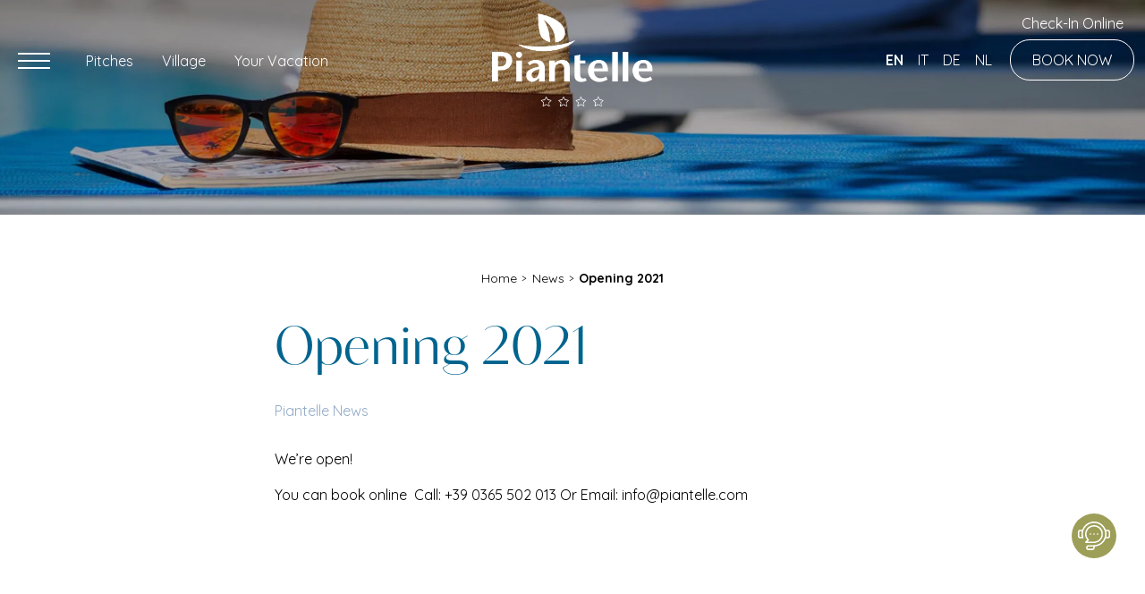

--- FILE ---
content_type: text/html; charset=UTF-8
request_url: https://piantelle.it/opening-2021/
body_size: 109676
content:
<!doctype html>
<html lang="it-IT">
<head>
    <meta charset="UTF-8">
    <meta name=viewport
          content="width=device-width, user-scalable=0, initial-scale=1.0, minimum-scale=1.0, maximum-scale=1.0">
    <title>  Apertura 2021</title>
    <link rel="preconnect" href="https://fonts.googleapis.com">
    <link rel="preconnect" href="https://fonts.gstatic.com" crossorigin>
    <link href="https://fonts.googleapis.com/css2?family=Quicksand:wght@400;700&display=swap" rel="stylesheet">
    <meta name='robots' content='max-image-preview:large' />
	<style>img:is([sizes="auto" i], [sizes^="auto," i]) { contain-intrinsic-size: 3000px 1500px }</style>
	<link rel="alternate" hreflang="en" href="https://piantelle.com/opening-2021/" />
<link rel="alternate" hreflang="it" href="https://piantelle.it/opening-2021/" />
<link rel="alternate" hreflang="de" href="https://piantelle.de/opening-2021/" />
<link rel="alternate" hreflang="nl" href="https://piantelle.nl/opening-2021/" />
<link rel="alternate" hreflang="x-default" href="https://piantelle.com/opening-2021/" />
<link rel='dns-prefetch' href='//cdn.iubenda.com' />
<link rel='dns-prefetch' href='//cdnjs.cloudflare.com' />
<link rel='dns-prefetch' href='//code.jquery.com' />
<link rel='dns-prefetch' href='//maps.googleapis.com' />
<link rel='dns-prefetch' href='//piantelle.com' />
<link rel='dns-prefetch' href='//use.fontawesome.com' />
<link rel="alternate" type="application/rss+xml" title="Camping Village Piantelle - Lago di Garda &raquo; Apertura 2021 Feed dei commenti" href="https://piantelle.it/opening-2021/feed/" />
<script type="text/javascript">
/* <![CDATA[ */
window._wpemojiSettings = {"baseUrl":"https:\/\/s.w.org\/images\/core\/emoji\/15.0.3\/72x72\/","ext":".png","svgUrl":"https:\/\/s.w.org\/images\/core\/emoji\/15.0.3\/svg\/","svgExt":".svg","source":{"concatemoji":"https:\/\/piantelle.it\/wp-includes\/js\/wp-emoji-release.min.js?ver=6.7.4"}};
/*! This file is auto-generated */
!function(i,n){var o,s,e;function c(e){try{var t={supportTests:e,timestamp:(new Date).valueOf()};sessionStorage.setItem(o,JSON.stringify(t))}catch(e){}}function p(e,t,n){e.clearRect(0,0,e.canvas.width,e.canvas.height),e.fillText(t,0,0);var t=new Uint32Array(e.getImageData(0,0,e.canvas.width,e.canvas.height).data),r=(e.clearRect(0,0,e.canvas.width,e.canvas.height),e.fillText(n,0,0),new Uint32Array(e.getImageData(0,0,e.canvas.width,e.canvas.height).data));return t.every(function(e,t){return e===r[t]})}function u(e,t,n){switch(t){case"flag":return n(e,"\ud83c\udff3\ufe0f\u200d\u26a7\ufe0f","\ud83c\udff3\ufe0f\u200b\u26a7\ufe0f")?!1:!n(e,"\ud83c\uddfa\ud83c\uddf3","\ud83c\uddfa\u200b\ud83c\uddf3")&&!n(e,"\ud83c\udff4\udb40\udc67\udb40\udc62\udb40\udc65\udb40\udc6e\udb40\udc67\udb40\udc7f","\ud83c\udff4\u200b\udb40\udc67\u200b\udb40\udc62\u200b\udb40\udc65\u200b\udb40\udc6e\u200b\udb40\udc67\u200b\udb40\udc7f");case"emoji":return!n(e,"\ud83d\udc26\u200d\u2b1b","\ud83d\udc26\u200b\u2b1b")}return!1}function f(e,t,n){var r="undefined"!=typeof WorkerGlobalScope&&self instanceof WorkerGlobalScope?new OffscreenCanvas(300,150):i.createElement("canvas"),a=r.getContext("2d",{willReadFrequently:!0}),o=(a.textBaseline="top",a.font="600 32px Arial",{});return e.forEach(function(e){o[e]=t(a,e,n)}),o}function t(e){var t=i.createElement("script");t.src=e,t.defer=!0,i.head.appendChild(t)}"undefined"!=typeof Promise&&(o="wpEmojiSettingsSupports",s=["flag","emoji"],n.supports={everything:!0,everythingExceptFlag:!0},e=new Promise(function(e){i.addEventListener("DOMContentLoaded",e,{once:!0})}),new Promise(function(t){var n=function(){try{var e=JSON.parse(sessionStorage.getItem(o));if("object"==typeof e&&"number"==typeof e.timestamp&&(new Date).valueOf()<e.timestamp+604800&&"object"==typeof e.supportTests)return e.supportTests}catch(e){}return null}();if(!n){if("undefined"!=typeof Worker&&"undefined"!=typeof OffscreenCanvas&&"undefined"!=typeof URL&&URL.createObjectURL&&"undefined"!=typeof Blob)try{var e="postMessage("+f.toString()+"("+[JSON.stringify(s),u.toString(),p.toString()].join(",")+"));",r=new Blob([e],{type:"text/javascript"}),a=new Worker(URL.createObjectURL(r),{name:"wpTestEmojiSupports"});return void(a.onmessage=function(e){c(n=e.data),a.terminate(),t(n)})}catch(e){}c(n=f(s,u,p))}t(n)}).then(function(e){for(var t in e)n.supports[t]=e[t],n.supports.everything=n.supports.everything&&n.supports[t],"flag"!==t&&(n.supports.everythingExceptFlag=n.supports.everythingExceptFlag&&n.supports[t]);n.supports.everythingExceptFlag=n.supports.everythingExceptFlag&&!n.supports.flag,n.DOMReady=!1,n.readyCallback=function(){n.DOMReady=!0}}).then(function(){return e}).then(function(){var e;n.supports.everything||(n.readyCallback(),(e=n.source||{}).concatemoji?t(e.concatemoji):e.wpemoji&&e.twemoji&&(t(e.twemoji),t(e.wpemoji)))}))}((window,document),window._wpemojiSettings);
/* ]]> */
</script>
<style id='wp-emoji-styles-inline-css' type='text/css'>

	img.wp-smiley, img.emoji {
		display: inline !important;
		border: none !important;
		box-shadow: none !important;
		height: 1em !important;
		width: 1em !important;
		margin: 0 0.07em !important;
		vertical-align: -0.1em !important;
		background: none !important;
		padding: 0 !important;
	}
</style>
<link rel='stylesheet' id='wp-block-library-css' href='https://piantelle.it/wp-includes/css/dist/block-library/style.min.css?ver=6.7.4' type='text/css' media='all' />
<style id='classic-theme-styles-inline-css' type='text/css'>
/*! This file is auto-generated */
.wp-block-button__link{color:#fff;background-color:#32373c;border-radius:9999px;box-shadow:none;text-decoration:none;padding:calc(.667em + 2px) calc(1.333em + 2px);font-size:1.125em}.wp-block-file__button{background:#32373c;color:#fff;text-decoration:none}
</style>
<style id='global-styles-inline-css' type='text/css'>
:root{--wp--preset--aspect-ratio--square: 1;--wp--preset--aspect-ratio--4-3: 4/3;--wp--preset--aspect-ratio--3-4: 3/4;--wp--preset--aspect-ratio--3-2: 3/2;--wp--preset--aspect-ratio--2-3: 2/3;--wp--preset--aspect-ratio--16-9: 16/9;--wp--preset--aspect-ratio--9-16: 9/16;--wp--preset--color--black: #000000;--wp--preset--color--cyan-bluish-gray: #abb8c3;--wp--preset--color--white: #ffffff;--wp--preset--color--pale-pink: #f78da7;--wp--preset--color--vivid-red: #cf2e2e;--wp--preset--color--luminous-vivid-orange: #ff6900;--wp--preset--color--luminous-vivid-amber: #fcb900;--wp--preset--color--light-green-cyan: #7bdcb5;--wp--preset--color--vivid-green-cyan: #00d084;--wp--preset--color--pale-cyan-blue: #8ed1fc;--wp--preset--color--vivid-cyan-blue: #0693e3;--wp--preset--color--vivid-purple: #9b51e0;--wp--preset--gradient--vivid-cyan-blue-to-vivid-purple: linear-gradient(135deg,rgba(6,147,227,1) 0%,rgb(155,81,224) 100%);--wp--preset--gradient--light-green-cyan-to-vivid-green-cyan: linear-gradient(135deg,rgb(122,220,180) 0%,rgb(0,208,130) 100%);--wp--preset--gradient--luminous-vivid-amber-to-luminous-vivid-orange: linear-gradient(135deg,rgba(252,185,0,1) 0%,rgba(255,105,0,1) 100%);--wp--preset--gradient--luminous-vivid-orange-to-vivid-red: linear-gradient(135deg,rgba(255,105,0,1) 0%,rgb(207,46,46) 100%);--wp--preset--gradient--very-light-gray-to-cyan-bluish-gray: linear-gradient(135deg,rgb(238,238,238) 0%,rgb(169,184,195) 100%);--wp--preset--gradient--cool-to-warm-spectrum: linear-gradient(135deg,rgb(74,234,220) 0%,rgb(151,120,209) 20%,rgb(207,42,186) 40%,rgb(238,44,130) 60%,rgb(251,105,98) 80%,rgb(254,248,76) 100%);--wp--preset--gradient--blush-light-purple: linear-gradient(135deg,rgb(255,206,236) 0%,rgb(152,150,240) 100%);--wp--preset--gradient--blush-bordeaux: linear-gradient(135deg,rgb(254,205,165) 0%,rgb(254,45,45) 50%,rgb(107,0,62) 100%);--wp--preset--gradient--luminous-dusk: linear-gradient(135deg,rgb(255,203,112) 0%,rgb(199,81,192) 50%,rgb(65,88,208) 100%);--wp--preset--gradient--pale-ocean: linear-gradient(135deg,rgb(255,245,203) 0%,rgb(182,227,212) 50%,rgb(51,167,181) 100%);--wp--preset--gradient--electric-grass: linear-gradient(135deg,rgb(202,248,128) 0%,rgb(113,206,126) 100%);--wp--preset--gradient--midnight: linear-gradient(135deg,rgb(2,3,129) 0%,rgb(40,116,252) 100%);--wp--preset--font-size--small: 13px;--wp--preset--font-size--medium: 20px;--wp--preset--font-size--large: 36px;--wp--preset--font-size--x-large: 42px;--wp--preset--spacing--20: 0.44rem;--wp--preset--spacing--30: 0.67rem;--wp--preset--spacing--40: 1rem;--wp--preset--spacing--50: 1.5rem;--wp--preset--spacing--60: 2.25rem;--wp--preset--spacing--70: 3.38rem;--wp--preset--spacing--80: 5.06rem;--wp--preset--shadow--natural: 6px 6px 9px rgba(0, 0, 0, 0.2);--wp--preset--shadow--deep: 12px 12px 50px rgba(0, 0, 0, 0.4);--wp--preset--shadow--sharp: 6px 6px 0px rgba(0, 0, 0, 0.2);--wp--preset--shadow--outlined: 6px 6px 0px -3px rgba(255, 255, 255, 1), 6px 6px rgba(0, 0, 0, 1);--wp--preset--shadow--crisp: 6px 6px 0px rgba(0, 0, 0, 1);}:where(.is-layout-flex){gap: 0.5em;}:where(.is-layout-grid){gap: 0.5em;}body .is-layout-flex{display: flex;}.is-layout-flex{flex-wrap: wrap;align-items: center;}.is-layout-flex > :is(*, div){margin: 0;}body .is-layout-grid{display: grid;}.is-layout-grid > :is(*, div){margin: 0;}:where(.wp-block-columns.is-layout-flex){gap: 2em;}:where(.wp-block-columns.is-layout-grid){gap: 2em;}:where(.wp-block-post-template.is-layout-flex){gap: 1.25em;}:where(.wp-block-post-template.is-layout-grid){gap: 1.25em;}.has-black-color{color: var(--wp--preset--color--black) !important;}.has-cyan-bluish-gray-color{color: var(--wp--preset--color--cyan-bluish-gray) !important;}.has-white-color{color: var(--wp--preset--color--white) !important;}.has-pale-pink-color{color: var(--wp--preset--color--pale-pink) !important;}.has-vivid-red-color{color: var(--wp--preset--color--vivid-red) !important;}.has-luminous-vivid-orange-color{color: var(--wp--preset--color--luminous-vivid-orange) !important;}.has-luminous-vivid-amber-color{color: var(--wp--preset--color--luminous-vivid-amber) !important;}.has-light-green-cyan-color{color: var(--wp--preset--color--light-green-cyan) !important;}.has-vivid-green-cyan-color{color: var(--wp--preset--color--vivid-green-cyan) !important;}.has-pale-cyan-blue-color{color: var(--wp--preset--color--pale-cyan-blue) !important;}.has-vivid-cyan-blue-color{color: var(--wp--preset--color--vivid-cyan-blue) !important;}.has-vivid-purple-color{color: var(--wp--preset--color--vivid-purple) !important;}.has-black-background-color{background-color: var(--wp--preset--color--black) !important;}.has-cyan-bluish-gray-background-color{background-color: var(--wp--preset--color--cyan-bluish-gray) !important;}.has-white-background-color{background-color: var(--wp--preset--color--white) !important;}.has-pale-pink-background-color{background-color: var(--wp--preset--color--pale-pink) !important;}.has-vivid-red-background-color{background-color: var(--wp--preset--color--vivid-red) !important;}.has-luminous-vivid-orange-background-color{background-color: var(--wp--preset--color--luminous-vivid-orange) !important;}.has-luminous-vivid-amber-background-color{background-color: var(--wp--preset--color--luminous-vivid-amber) !important;}.has-light-green-cyan-background-color{background-color: var(--wp--preset--color--light-green-cyan) !important;}.has-vivid-green-cyan-background-color{background-color: var(--wp--preset--color--vivid-green-cyan) !important;}.has-pale-cyan-blue-background-color{background-color: var(--wp--preset--color--pale-cyan-blue) !important;}.has-vivid-cyan-blue-background-color{background-color: var(--wp--preset--color--vivid-cyan-blue) !important;}.has-vivid-purple-background-color{background-color: var(--wp--preset--color--vivid-purple) !important;}.has-black-border-color{border-color: var(--wp--preset--color--black) !important;}.has-cyan-bluish-gray-border-color{border-color: var(--wp--preset--color--cyan-bluish-gray) !important;}.has-white-border-color{border-color: var(--wp--preset--color--white) !important;}.has-pale-pink-border-color{border-color: var(--wp--preset--color--pale-pink) !important;}.has-vivid-red-border-color{border-color: var(--wp--preset--color--vivid-red) !important;}.has-luminous-vivid-orange-border-color{border-color: var(--wp--preset--color--luminous-vivid-orange) !important;}.has-luminous-vivid-amber-border-color{border-color: var(--wp--preset--color--luminous-vivid-amber) !important;}.has-light-green-cyan-border-color{border-color: var(--wp--preset--color--light-green-cyan) !important;}.has-vivid-green-cyan-border-color{border-color: var(--wp--preset--color--vivid-green-cyan) !important;}.has-pale-cyan-blue-border-color{border-color: var(--wp--preset--color--pale-cyan-blue) !important;}.has-vivid-cyan-blue-border-color{border-color: var(--wp--preset--color--vivid-cyan-blue) !important;}.has-vivid-purple-border-color{border-color: var(--wp--preset--color--vivid-purple) !important;}.has-vivid-cyan-blue-to-vivid-purple-gradient-background{background: var(--wp--preset--gradient--vivid-cyan-blue-to-vivid-purple) !important;}.has-light-green-cyan-to-vivid-green-cyan-gradient-background{background: var(--wp--preset--gradient--light-green-cyan-to-vivid-green-cyan) !important;}.has-luminous-vivid-amber-to-luminous-vivid-orange-gradient-background{background: var(--wp--preset--gradient--luminous-vivid-amber-to-luminous-vivid-orange) !important;}.has-luminous-vivid-orange-to-vivid-red-gradient-background{background: var(--wp--preset--gradient--luminous-vivid-orange-to-vivid-red) !important;}.has-very-light-gray-to-cyan-bluish-gray-gradient-background{background: var(--wp--preset--gradient--very-light-gray-to-cyan-bluish-gray) !important;}.has-cool-to-warm-spectrum-gradient-background{background: var(--wp--preset--gradient--cool-to-warm-spectrum) !important;}.has-blush-light-purple-gradient-background{background: var(--wp--preset--gradient--blush-light-purple) !important;}.has-blush-bordeaux-gradient-background{background: var(--wp--preset--gradient--blush-bordeaux) !important;}.has-luminous-dusk-gradient-background{background: var(--wp--preset--gradient--luminous-dusk) !important;}.has-pale-ocean-gradient-background{background: var(--wp--preset--gradient--pale-ocean) !important;}.has-electric-grass-gradient-background{background: var(--wp--preset--gradient--electric-grass) !important;}.has-midnight-gradient-background{background: var(--wp--preset--gradient--midnight) !important;}.has-small-font-size{font-size: var(--wp--preset--font-size--small) !important;}.has-medium-font-size{font-size: var(--wp--preset--font-size--medium) !important;}.has-large-font-size{font-size: var(--wp--preset--font-size--large) !important;}.has-x-large-font-size{font-size: var(--wp--preset--font-size--x-large) !important;}
:where(.wp-block-post-template.is-layout-flex){gap: 1.25em;}:where(.wp-block-post-template.is-layout-grid){gap: 1.25em;}
:where(.wp-block-columns.is-layout-flex){gap: 2em;}:where(.wp-block-columns.is-layout-grid){gap: 2em;}
:root :where(.wp-block-pullquote){font-size: 1.5em;line-height: 1.6;}
</style>
<link rel='stylesheet' id='contact-form-7-css' href='https://piantelle.it/wp-content/plugins/contact-form-7/includes/css/styles.css?ver=6.1' type='text/css' media='all' />
<link rel='stylesheet' id='wpml-legacy-horizontal-list-0-css' href='https://piantelle.it/wp-content/plugins/sitepress-multilingual-cms/templates/language-switchers/legacy-list-horizontal/style.min.css?ver=1' type='text/css' media='all' />
<link rel='stylesheet' id='bootstrap-css' href='https://piantelle.it/wp-content/themes/piantelle-2022/css/b/bootstrap.css?ver=6.7.4' type='text/css' media='all' />
<link rel='stylesheet' id='fontawesome-css' href='https://cdnjs.cloudflare.com/ajax/libs/font-awesome/6.1.1/css/all.min.css?ver=6.7.4' type='text/css' media='all' />
<link rel='stylesheet' id='plyr.min.css-css' href='https://cdnjs.cloudflare.com/ajax/libs/plyr/3.6.12/plyr.min.css?ver=6.7.4' type='text/css' media='all' />
<link rel='stylesheet' id='style-css' href='https://piantelle.it/wp-content/themes/piantelle-2022/css/scss/sass/screen.css?ver=2.0.15' type='text/css' media='all' />
<link rel='stylesheet' id='heateor_sss_frontend_css-css' href='https://piantelle.it/wp-content/plugins/sassy-social-share/public/css/sassy-social-share-public.css?ver=3.3.76' type='text/css' media='all' />
<style id='heateor_sss_frontend_css-inline-css' type='text/css'>
.heateor_sss_button_instagram span.heateor_sss_svg,a.heateor_sss_instagram span.heateor_sss_svg{background:radial-gradient(circle at 30% 107%,#fdf497 0,#fdf497 5%,#fd5949 45%,#d6249f 60%,#285aeb 90%)}div.heateor_sss_horizontal_sharing a.heateor_sss_button_instagram span{background:#fff!important;}div.heateor_sss_standard_follow_icons_container a.heateor_sss_button_instagram span{background:#fff}div.heateor_sss_horizontal_sharing a.heateor_sss_button_instagram span:hover{background:#00618a!important;}div.heateor_sss_standard_follow_icons_container a.heateor_sss_button_instagram span:hover{background:#00618a}div.heateor_sss_vertical_sharing  a.heateor_sss_button_instagram span{background:#fff!important;}div.heateor_sss_floating_follow_icons_container a.heateor_sss_button_instagram span{background:#fff}div.heateor_sss_vertical_sharing a.heateor_sss_button_instagram span:hover{background:#00618a!important;}div.heateor_sss_floating_follow_icons_container a.heateor_sss_button_instagram span:hover{background:#00618a}.heateor_sss_horizontal_sharing .heateor_sss_svg,.heateor_sss_standard_follow_icons_container .heateor_sss_svg{background-color:#fff!important;background:#fff!important;color:#00618a;border-width:1px;border-style:solid;border-color:#00618a}div.heateor_sss_horizontal_sharing span.heateor_sss_svg svg:hover path:not(.heateor_sss_no_fill),div.heateor_sss_horizontal_sharing span.heateor_sss_svg svg:hover ellipse, div.heateor_sss_horizontal_sharing span.heateor_sss_svg svg:hover circle, div.heateor_sss_horizontal_sharing span.heateor_sss_svg svg:hover polygon, div.heateor_sss_horizontal_sharing span.heateor_sss_svg svg:hover rect:not(.heateor_sss_no_fill){fill:#fff}div.heateor_sss_horizontal_sharing span.heateor_sss_svg svg:hover path.heateor_sss_svg_stroke, div.heateor_sss_horizontal_sharing span.heateor_sss_svg svg:hover rect.heateor_sss_svg_stroke{stroke:#fff}.heateor_sss_horizontal_sharing span.heateor_sss_svg:hover,.heateor_sss_standard_follow_icons_container span.heateor_sss_svg:hover{background-color:#00618a!important;background:#00618a!importantcolor:#fff;border-color:#00618a;}.heateor_sss_vertical_sharing span.heateor_sss_svg,.heateor_sss_floating_follow_icons_container span.heateor_sss_svg{background-color:#fff!important;background:#fff!important;color:#00618a;border-width:1px;border-style:solid;border-color:#00618a;}div.heateor_sss_vertical_sharing span.heateor_sss_svg svg:hover path:not(.heateor_sss_no_fill),div.heateor_sss_vertical_sharing span.heateor_sss_svg svg:hover ellipse, div.heateor_sss_vertical_sharing span.heateor_sss_svg svg:hover circle, div.heateor_sss_vertical_sharing span.heateor_sss_svg svg:hover polygon{fill:#fff}div.heateor_sss_vertical_sharing span.heateor_sss_svg svg:hover path.heateor_sss_svg_stroke{stroke:#fff}.heateor_sss_vertical_sharing span.heateor_sss_svg:hover,.heateor_sss_floating_follow_icons_container span.heateor_sss_svg:hover{background-color:#00618a!important;background:#00618a!important;color:#fff;border-color:#00618a;}
</style>
<link rel='stylesheet' id='bfa-font-awesome-css' href='https://use.fontawesome.com/releases/v5.15.4/css/all.css?ver=2.0.3' type='text/css' media='all' />
<link rel='stylesheet' id='bfa-font-awesome-v4-shim-css' href='https://use.fontawesome.com/releases/v5.15.4/css/v4-shims.css?ver=2.0.3' type='text/css' media='all' />
<style id='bfa-font-awesome-v4-shim-inline-css' type='text/css'>

			@font-face {
				font-family: 'FontAwesome';
				src: url('https://use.fontawesome.com/releases/v5.15.4/webfonts/fa-brands-400.eot'),
				url('https://use.fontawesome.com/releases/v5.15.4/webfonts/fa-brands-400.eot?#iefix') format('embedded-opentype'),
				url('https://use.fontawesome.com/releases/v5.15.4/webfonts/fa-brands-400.woff2') format('woff2'),
				url('https://use.fontawesome.com/releases/v5.15.4/webfonts/fa-brands-400.woff') format('woff'),
				url('https://use.fontawesome.com/releases/v5.15.4/webfonts/fa-brands-400.ttf') format('truetype'),
				url('https://use.fontawesome.com/releases/v5.15.4/webfonts/fa-brands-400.svg#fontawesome') format('svg');
			}

			@font-face {
				font-family: 'FontAwesome';
				src: url('https://use.fontawesome.com/releases/v5.15.4/webfonts/fa-solid-900.eot'),
				url('https://use.fontawesome.com/releases/v5.15.4/webfonts/fa-solid-900.eot?#iefix') format('embedded-opentype'),
				url('https://use.fontawesome.com/releases/v5.15.4/webfonts/fa-solid-900.woff2') format('woff2'),
				url('https://use.fontawesome.com/releases/v5.15.4/webfonts/fa-solid-900.woff') format('woff'),
				url('https://use.fontawesome.com/releases/v5.15.4/webfonts/fa-solid-900.ttf') format('truetype'),
				url('https://use.fontawesome.com/releases/v5.15.4/webfonts/fa-solid-900.svg#fontawesome') format('svg');
			}

			@font-face {
				font-family: 'FontAwesome';
				src: url('https://use.fontawesome.com/releases/v5.15.4/webfonts/fa-regular-400.eot'),
				url('https://use.fontawesome.com/releases/v5.15.4/webfonts/fa-regular-400.eot?#iefix') format('embedded-opentype'),
				url('https://use.fontawesome.com/releases/v5.15.4/webfonts/fa-regular-400.woff2') format('woff2'),
				url('https://use.fontawesome.com/releases/v5.15.4/webfonts/fa-regular-400.woff') format('woff'),
				url('https://use.fontawesome.com/releases/v5.15.4/webfonts/fa-regular-400.ttf') format('truetype'),
				url('https://use.fontawesome.com/releases/v5.15.4/webfonts/fa-regular-400.svg#fontawesome') format('svg');
				unicode-range: U+F004-F005,U+F007,U+F017,U+F022,U+F024,U+F02E,U+F03E,U+F044,U+F057-F059,U+F06E,U+F070,U+F075,U+F07B-F07C,U+F080,U+F086,U+F089,U+F094,U+F09D,U+F0A0,U+F0A4-F0A7,U+F0C5,U+F0C7-F0C8,U+F0E0,U+F0EB,U+F0F3,U+F0F8,U+F0FE,U+F111,U+F118-F11A,U+F11C,U+F133,U+F144,U+F146,U+F14A,U+F14D-F14E,U+F150-F152,U+F15B-F15C,U+F164-F165,U+F185-F186,U+F191-F192,U+F1AD,U+F1C1-F1C9,U+F1CD,U+F1D8,U+F1E3,U+F1EA,U+F1F6,U+F1F9,U+F20A,U+F247-F249,U+F24D,U+F254-F25B,U+F25D,U+F267,U+F271-F274,U+F279,U+F28B,U+F28D,U+F2B5-F2B6,U+F2B9,U+F2BB,U+F2BD,U+F2C1-F2C2,U+F2D0,U+F2D2,U+F2DC,U+F2ED,U+F328,U+F358-F35B,U+F3A5,U+F3D1,U+F410,U+F4AD;
			}
		
</style>

<script  type="text/javascript" class=" _iub_cs_skip" type="text/javascript" id="iubenda-head-inline-scripts-0">
/* <![CDATA[ */

var _iub = _iub || [];
_iub.csConfiguration = {"perPurposeConsent":true,"preferenceCookie":{"expireAfter":180},"siteId":1083704,"whitelabel":false,"cookiePolicyId":26881801,"lang":"it", "banner":{ "acceptButtonDisplay":true,"closeButtonRejects":true,"customizeButtonDisplay":true,"explicitWithdrawal":true,"listPurposes":true,"rejectButtonDisplay":true,"showPurposesToggles":true }};
/* ]]> */
</script>
<script  type="text/javascript" charset="UTF-8" async="" class=" _iub_cs_skip" type="text/javascript" src="//cdn.iubenda.com/cs/iubenda_cs.js?ver=3.12.4" id="iubenda-head-scripts-0-js"></script>
<script type="text/javascript" src="https://cdnjs.cloudflare.com/ajax/libs/plyr/3.6.12/plyr.min.js?ver=1" id="plyr.min.js-js"></script>
<script type="text/javascript" src="https://piantelle.it/wp-includes/js/jquery/jquery.min.js?ver=3.7.1" id="jquery-core-js"></script>
<script type="text/javascript" src="https://piantelle.it/wp-includes/js/jquery/jquery-migrate.min.js?ver=3.4.1" id="jquery-migrate-js"></script>
<script type="text/javascript" src="https://cdnjs.cloudflare.com/ajax/libs/gsap/3.6.1/gsap.min.js?ver=1" id="gsap.min.js-js"></script>
<script type="text/javascript" src="https://cdnjs.cloudflare.com/ajax/libs/gsap/3.6.1/CSSRulePlugin.min.js?ver=1" id="CSSRulePlugin.min.js-js"></script>
<script type="text/javascript" src="https://cdnjs.cloudflare.com/ajax/libs/gsap/3.6.1/ScrollTrigger.min.js?ver=1" id="ScrollTrigger.min.js-js"></script>
<script type="text/javascript" id="wpml-browser-redirect-js-extra">
/* <![CDATA[ */
var wpml_browser_redirect_params = {"pageLanguage":"it","languageUrls":{"en_us":"https:\/\/piantelle.com\/opening-2021\/","en":"https:\/\/piantelle.com\/opening-2021\/","us":"https:\/\/piantelle.com\/opening-2021\/","it_it":"https:\/\/piantelle.it\/opening-2021\/","it":"https:\/\/piantelle.it\/opening-2021\/","de_de":"https:\/\/piantelle.de\/opening-2021\/","de":"https:\/\/piantelle.de\/opening-2021\/","nl_nl":"https:\/\/piantelle.nl\/opening-2021\/","nl":"https:\/\/piantelle.nl\/opening-2021\/"},"cookie":{"name":"_icl_visitor_lang_js","domain":"piantelle.it","path":"\/","expiration":24}};
/* ]]> */
</script>
<script type="text/javascript" src="https://piantelle.it/wp-content/plugins/sitepress-multilingual-cms/dist/js/browser-redirect/app.js?ver=476000" id="wpml-browser-redirect-js"></script>
<script type="text/javascript" id="wpml-xdomain-data-js-extra">
/* <![CDATA[ */
var wpml_xdomain_data = {"css_selector":"wpml-ls-item","ajax_url":"https:\/\/piantelle.it\/wp-admin\/admin-ajax.php","current_lang":"it","_nonce":"fbf3673fa7"};
/* ]]> */
</script>
<script type="text/javascript" src="https://piantelle.it/wp-content/plugins/sitepress-multilingual-cms/res/js/xdomain-data.js?ver=476000" id="wpml-xdomain-data-js" defer="defer" data-wp-strategy="defer"></script>
<link rel="https://api.w.org/" href="https://piantelle.it/wp-json/" /><link rel="alternate" title="JSON" type="application/json" href="https://piantelle.it/wp-json/wp/v2/posts/30580" /><link rel="EditURI" type="application/rsd+xml" title="RSD" href="https://piantelle.it/xmlrpc.php?rsd" />
<meta name="generator" content="WordPress 6.7.4" />
<link rel="canonical" href="https://piantelle.it/opening-2021/" />
<link rel='shortlink' href='https://piantelle.it/?p=30580' />
<link rel="alternate" title="oEmbed (JSON)" type="application/json+oembed" href="https://piantelle.it/wp-json/oembed/1.0/embed?url=https%3A%2F%2Fpiantelle.it%2Fopening-2021%2F" />
<link rel="alternate" title="oEmbed (XML)" type="text/xml+oembed" href="https://piantelle.it/wp-json/oembed/1.0/embed?url=https%3A%2F%2Fpiantelle.it%2Fopening-2021%2F&#038;format=xml" />
<meta name="generator" content="WPML ver:4.7.6 stt:38,1,3,27;" />
<script type="text/javascript">
(function(url){
	if(/(?:Chrome\/26\.0\.1410\.63 Safari\/537\.31|WordfenceTestMonBot)/.test(navigator.userAgent)){ return; }
	var addEvent = function(evt, handler) {
		if (window.addEventListener) {
			document.addEventListener(evt, handler, false);
		} else if (window.attachEvent) {
			document.attachEvent('on' + evt, handler);
		}
	};
	var removeEvent = function(evt, handler) {
		if (window.removeEventListener) {
			document.removeEventListener(evt, handler, false);
		} else if (window.detachEvent) {
			document.detachEvent('on' + evt, handler);
		}
	};
	var evts = 'contextmenu dblclick drag dragend dragenter dragleave dragover dragstart drop keydown keypress keyup mousedown mousemove mouseout mouseover mouseup mousewheel scroll'.split(' ');
	var logHuman = function() {
		if (window.wfLogHumanRan) { return; }
		window.wfLogHumanRan = true;
		var wfscr = document.createElement('script');
		wfscr.type = 'text/javascript';
		wfscr.async = true;
		wfscr.src = url + '&r=' + Math.random();
		(document.getElementsByTagName('head')[0]||document.getElementsByTagName('body')[0]).appendChild(wfscr);
		for (var i = 0; i < evts.length; i++) {
			removeEvent(evts[i], logHuman);
		}
	};
	for (var i = 0; i < evts.length; i++) {
		addEvent(evts[i], logHuman);
	}
})('//piantelle.it/?wordfence_lh=1&hid=D01C7A100B1EA1097A846BAA1D8AE9E3');
</script><link rel="icon" href="https://piantelle.it/wp-content/uploads/2017/06/cropped-icon-piantelle-32x32.png" sizes="32x32" />
<link rel="icon" href="https://piantelle.it/wp-content/uploads/2017/06/cropped-icon-piantelle-192x192.png" sizes="192x192" />
<link rel="apple-touch-icon" href="https://piantelle.it/wp-content/uploads/2017/06/cropped-icon-piantelle-180x180.png" />
<meta name="msapplication-TileImage" content="https://piantelle.it/wp-content/uploads/2017/06/cropped-icon-piantelle-270x270.png" />
		<style type="text/css" id="wp-custom-css">
			.grecaptcha-badge{
	display: none;
}

.anniversario {
	    width: 120px;
    position: absolute;
    z-index: 10;
    bottom: 120px;
    left: 50%;
    margin-left: -60px;
}

.anniversario img {
	width:100%;
}

@media(max-width:768px) {
	.anniversario {
    bottom: 70px;
    
}
	
	.home .postheader .link_header_home {
		display:none;
	}
	
	
	header.main_header .book_online {
		font-size:11px;
		position: relative;
    top: 5px;
	}
	
	
}		</style>
		</head>
<body class="post-template-default single single-post postid-30580 single-format-standard">
<header class="main_header">
    <div class="navigazione clearfix clearer">
        <div class="container container_big">
            <div class="content_nav">
                <div class="col_sx ">
                    <ul class="mega_menu_button nav nav-tabs" role="tablist">
                        <li>
                            <button id="open_menu_mobile" class="hamburger nav-link" data-bs-toggle="tab"
                                    data-bs-target="#main_menu"><span></span></button>
                        </li>
                        <li>
                            <button class="nav-link no_mobile" data-bs-toggle="tab" role="tab"
                                    data-bs-target="#menu_camping">Piazzole</button>
                        </li>
                        <li>
                            <button class="nav-link no_mobile" data-bs-toggle="tab" role="tab"
                                    data-bs-target="#menu_villaggio">Villaggio</button>
                        </li>
                        <li>
                            <button class="nav-link no_mobile" data-bs-toggle="tab" role="tab"
                                    data-bs-target="#menu_servizi">La tua vacanza</button>
                        </li>
                    </ul>
                </div>
                <div class="col_logo">
                    <div class="logo">
                        <a href="https://piantelle.it">
                            <img class="white" src="https://piantelle.it/wp-content/uploads/2017/03/piantelle-logo-white.png" alt=""/>
                            <img class="color" src="https://piantelle.it/wp-content/uploads/2017/03/piantelle-logo.png" alt=""/>
                        </a>
                    </div>
                </div>
                <div class="col_dx">
                    <div class="innerbox">
                            <a class="language_selector" href="https://piantelle.com/opening-2021/">en</a><span class="language_selected" href="https://piantelle.it/opening-2021/">it</span><a class="language_selector" href="https://piantelle.de/opening-2021/">de</a><a class="language_selector" href="https://piantelle.nl/opening-2021/">nl</a>                        <div>
                        <a target="_blank" class="check_in_online" href="https://areariservatapiantelle.cloudvillage.it/?lang=1&siglaLingua=ita">Check-In Online</a>
                        <a target="_blank" class="book_online" href="https://bookingpiantelle.cloudvillage.it/?lang=1&siglaLingua=ita">Prenota ora</a>
                        </div>
                    </div>
                </div>
            </div>
        </div>
    </div>
</header>
<div id="nav_mobile_container">
    <div class="tab-content" id="nav-tabContent_menu">
        <div class="tab-pane fade show active" id="main_menu" role="tabpanel">
            <div class="container">
                <div class="hamb_mob"><ul id="menu-menu-principale-italiano" class="wrap_nav navbar-nav ml-auto"><li id="menu-item-39408" class="menu-item menu-item-type-post_type menu-item-object-page menu-item-39408"><span class="button_img" id="#Piantelle"><a href="https://piantelle.it/chi-siamo/">Piantelle</a><span class="descrizione_menu_item">Chi siamo</span></span></li>
<li id="menu-item-39409" class="menu-item menu-item-type-post_type menu-item-object-page menu-item-39409"><span class="button_img" id="#servizio"><a href="https://piantelle.it/perche-scegliere-noi/">Servizi</a><span class="descrizione_menu_item">Perchè scegliere noi</span></span></li>
<li id="menu-item-39410" class="menu-item menu-item-type-post_type menu-item-object-page menu-item-39410"><span class="button_img" id="#piazzole"><a href="https://piantelle.it/piazzole-lago-di-garda/">Piazzole</a><span class="descrizione_menu_item">Piazzole di tutte le misure</span></span></li>
<li id="menu-item-40483" class="menu-item menu-item-type-post_type menu-item-object-page menu-item-40483"><span class="button_img" id="#villaggio"><a href="https://piantelle.it/villaggio-lago-di-garda/">Villaggio</a><span class="descrizione_menu_item">Le nostre strutture</span></span></li>
<li id="menu-item-39412" class="menu-item menu-item-type-post_type menu-item-object-page menu-item-39412"><span class="button_img" id="#playground"><a href="https://piantelle.it/attivita-e-dintorni-sul-lago-di-garda/">Attività</a><span class="descrizione_menu_item">Attività per tutti</span></span></li>
<li id="menu-item-40457" class="menu-item menu-item-type-post_type menu-item-object-page menu-item-40457"><span class="button_img" id="#pontile"><a href="https://piantelle.it/meteo-live/">Live!</a><span class="descrizione_menu_item">Info meteo e webcam live!</span></span></li>
<li id="menu-item-40485" class="menu-item menu-item-type-post_type menu-item-object-page menu-item-40485"><span class="button_img" id="#offerte"><a href="https://piantelle.it/available-offers/">Prezzi</a><span class="descrizione_menu_item">Offerte disponibili</span></span></li>
<li id="menu-item-39413" class="menu-item menu-item-type-post_type menu-item-object-page current_page_parent menu-item-39413"><span class="button_img" id="#Animazione"><a href="https://piantelle.it/news/">News</a><span class="descrizione_menu_item">Le ultime notizie</span></span></li>
<li id="menu-item-40958" class="menu-item menu-item-type-post_type menu-item-object-page menu-item-40958"><span class="button_img" id="#Mappa"><a href="https://piantelle.it/mappa/">Mappa</a><span class="descrizione_menu_item">Trova la tua casa vacanza</span></span></li>
<li id="menu-item-39414" class="menu-item menu-item-type-post_type menu-item-object-page menu-item-39414"><span class="button_img" id="#Reception"><a href="https://piantelle.it/contatti/">Contatti</a></span></li>
</ul></div>                                                    <div class="wrap_image">
                                                    <div id="img_menu_default" class="inner_image">
                                <img src="https://piantelle.it/wp-content/uploads/2023/02/DJI_0509.jpg" alt="">
                            </div>
                                                                                                            <div id="Piantelle" class="inner_image">
                                    <img src="https://piantelle.it/wp-content/uploads/2023/02/DJI_0544.jpg" alt="Piantelle">
                                </div>
                                                                                        <div id="servizio" class="inner_image">
                                    <img src="https://piantelle.it/wp-content/uploads/2023/02/NB30106.jpg" alt="Servizi">
                                </div>
                                                                                        <div id="piazzole" class="inner_image">
                                    <img src="https://piantelle.it/wp-content/uploads/2017/05/DJI_0501.jpg" alt="Piazzole">
                                </div>
                                                                                        <div id="villaggio" class="inner_image">
                                    <img src="https://piantelle.it/wp-content/uploads/2017/04/lake-dream-elenco.jpg" alt="Villaggio">
                                </div>
                                                                                        <div id="playground" class="inner_image">
                                    <img src="https://piantelle.it/wp-content/uploads/2023/02/NB31074.jpg" alt="Attività">
                                </div>
                                                                                        <div id="pontile" class="inner_image">
                                    <img src="https://piantelle.it/wp-content/uploads/2017/05/NB36998.jpg" alt="Live!">
                                </div>
                                                                                        <div id="offerte" class="inner_image">
                                    <img src="https://piantelle.it/wp-content/uploads/2017/05/NB30407.jpg" alt="Prezzi">
                                </div>
                                                                                        <div id="Animazione" class="inner_image">
                                    <img src="https://piantelle.it/wp-content/uploads/2023/02/NB11533.jpg" alt="News">
                                </div>
                                                                                        <div id="Mappa" class="inner_image">
                                    <img src="https://piantelle.it/wp-content/uploads/2019/06/DJI_0550.jpg" alt="Mappa">
                                </div>
                                                                                        <div id="Reception" class="inner_image">
                                    <img src="https://piantelle.it/wp-content/uploads/2022/12/staff-chi-siamo.jpg" alt="Contatti">
                                </div>
                                                </div>
                                <div class="lingua_selector_mobile">
                        <a class="language_selector" href="https://piantelle.com/opening-2021/">en</a><span class="language_selected" href="https://piantelle.it/opening-2021/">it</span><a class="language_selector" href="https://piantelle.de/opening-2021/">de</a><a class="language_selector" href="https://piantelle.nl/opening-2021/">nl</a>                </div>
            </div>
        </div>
        <div class="tab-pane fade" id="menu_camping" role="tabpanel">
                    <div class="titolo_sezione">
            <h2>Piazzole</h2>        </div>
                            <div class="swiper-container slider_menu_camping">
                <div class="swiper-wrapper">
                                                                    <div class="swiper-slide slide_menu_camping">
                            <div class="innerbox">
                                <img src="https://piantelle.it/wp-content/uploads/2017/05/DJI_0506-1920x1279.jpg" alt="Piazzole Lago"/>
                                <div class="testo">
                                    <div class="titolo">Piazzole Lago</div>
                                    <div class="sottotitolo">70 m²</div>
                                </div>
                                <a href="https://piantelle.it/piazzole/piazzole-lago/" class="big_link"></a>
                            </div>
                        </div>
                                                                    <div class="swiper-slide slide_menu_camping">
                            <div class="innerbox">
                                <img src="https://piantelle.it/wp-content/uploads/2017/05/piazzole-xxl-menu.jpg" alt="Piazzole XXL"/>
                                <div class="testo">
                                    <div class="titolo">Piazzole XXL</div>
                                    <div class="sottotitolo">120 m²</div>
                                </div>
                                <a href="https://piantelle.it/piazzole/piazzole-xxl/" class="big_link"></a>
                            </div>
                        </div>
                                                                    <div class="swiper-slide slide_menu_camping">
                            <div class="innerbox">
                                <img src="https://piantelle.it/wp-content/uploads/2024/08/Alfa-Blu-Sito.jpg" alt="Piazzole Alfa"/>
                                <div class="testo">
                                    <div class="titolo">Piazzole Alfa</div>
                                    <div class="sottotitolo">Variabile: c. 75 m²</div>
                                </div>
                                <a href="https://piantelle.it/piazzole/piazzole-alfa/" class="big_link"></a>
                            </div>
                        </div>
                                                                    <div class="swiper-slide slide_menu_camping">
                            <div class="innerbox">
                                <img src="https://piantelle.it/wp-content/uploads/2017/05/piazzole-bravo-elenco-1920x1061.jpg" alt="Piazzole Bravo"/>
                                <div class="testo">
                                    <div class="titolo">Piazzole Bravo</div>
                                    <div class="sottotitolo">Tra 65-80 m²</div>
                                </div>
                                <a href="https://piantelle.it/piazzole/piazzole-bravo/" class="big_link"></a>
                            </div>
                        </div>
                                    </div>
                <div class="swiper_pagination">
                    <div class="swipe_icon swipe_icon_big prev prev_slider_menu_camping ">    <svg data-name="Raggruppa 136" viewBox="0 0 44 44" xmlns="http://www.w3.org/2000/svg">
        <g fill="none" stroke="#fff" data-name="Ellisse 22">
            <circle cx="22" cy="22" r="22" stroke="none"/>
            <circle cx="22" cy="22" r="21.5" fill="none"/>
        </g>
        <path transform="translate(19.032 16)"
              d="M.028,6.109C.024,6.1.02,6.1.017,6.088A.225.225,0,0,1,.01,6.067c0-.007,0-.015-.006-.022a.2.2,0,0,1,0-.023C0,6.014,0,6.007,0,6s0-.015,0-.023a.2.2,0,0,1,0-.023c0-.007,0-.015.006-.022A.226.226,0,0,1,.017,5.91c0-.007.007-.014.01-.021s.007-.013.011-.02L.054,5.85s.007-.01.011-.014L5.559.073A.237.237,0,0,1,5.9.4L.564,6,5.9,11.6a.237.237,0,0,1-.343.327L.065,6.163s-.007-.01-.011-.014L.039,6.129c0-.006-.008-.013-.011-.02"
              fill="#84b2cf" stroke="#84b2cf" stroke-width=".5" data-name="Tracciato 7"/>
    </svg>
    </div>
                    <div class="swipe_icon swipe_icon_big next next_slider_menu_camping">    <svg viewBox="0 0 44 44" xmlns="http://www.w3.org/2000/svg">
        <g transform="translate(-1220 -5316)" stroke="#fff" data-name="Raggruppa 135">
            <g transform="translate(1220 5316)" fill="none" data-name="Ellisse 22">
                <circle cx="22" cy="22" r="22" stroke="none"/>
                <circle cx="22" cy="22" r="21.5" fill="none"/>
            </g>
            <path transform="translate(1239 5332)"
                  d="M5.94,6.109c0-.007.007-.014.01-.021a.225.225,0,0,0,.007-.022c0-.007,0-.015.006-.022a.2.2,0,0,0,0-.023c0-.008,0-.015,0-.023s0-.015,0-.023a.2.2,0,0,0,0-.023c0-.007,0-.015-.006-.022A.226.226,0,0,0,5.95,5.91c0-.007-.007-.014-.01-.021s-.007-.013-.011-.02L5.914,5.85s-.007-.01-.011-.014L.408.073A.237.237,0,0,0,.065.4L5.4,6,.065,11.6a.237.237,0,0,0,.343.327L5.9,6.163s.007-.01.011-.014l.015-.019c0-.006.008-.013.011-.02"
                  fill="#84b2cf" stroke-width=".5" data-name="Tracciato 7"/>
        </g>
    </svg>
    </div>
                </div>
            </div>

            <div class="link_generico">
                <a href="https://piantelle.it/piazzole-lago-di-garda/">Vedi tutte le piazzole</a>
            </div>

        </div>
        <div class="tab-pane fade" id="menu_villaggio" role="tabpanel">
                    <div class="titolo_sezione">
            <h2>Villaggio</h2>        </div>
                            <div class="swiper-container slider_menu_villaggio">
                <div class="swiper-wrapper">
                                                                    <div class="swiper-slide slide_menu_villaggio">
                            <div class="innerbox">
                                <img src="https://piantelle.it/wp-content/uploads/2022/11/LIVING_FENETRE-BAR_OHARA_2022.jpg" alt="Lake Star"/>
                                <div class="testo">
                                    <div class="titolo">Lake Star</div>
                                    <div class="content_sottotitolo">
                                        <div class="sottotitolo sottotitolo_ospiti">5 Ospiti                                        </div>
                                        <div class="separatore">-</div>
                                        <div class="sottotitolo sottotitolo_metratura"> 30 m²</div>
                                    </div>
                                </div>
                                <a href="https://piantelle.it/villaggio/lake-star/" class="big_link"></a>
                            </div>
                        </div>
                                                                    <div class="swiper-slide slide_menu_villaggio">
                            <div class="innerbox">
                                <img src="https://piantelle.it/wp-content/uploads/2017/04/lake-dream-menu.jpg" alt="Lake Dream & Olive Grove"/>
                                <div class="testo">
                                    <div class="titolo">Lake Dream & Olive Grove</div>
                                    <div class="content_sottotitolo">
                                        <div class="sottotitolo sottotitolo_ospiti">4 / 6 Ospiti                                        </div>
                                        <div class="separatore">-</div>
                                        <div class="sottotitolo sottotitolo_metratura"> 38.40 m²</div>
                                    </div>
                                </div>
                                <a href="https://piantelle.it/villaggio/lake-dream/" class="big_link"></a>
                            </div>
                        </div>
                                                                    <div class="swiper-slide slide_menu_villaggio">
                            <div class="innerbox">
                                <img src="https://piantelle.it/wp-content/uploads/2017/05/appartmenti-menu.jpg" alt="Appartamenti"/>
                                <div class="testo">
                                    <div class="titolo">Appartamenti</div>
                                    <div class="content_sottotitolo">
                                        <div class="sottotitolo sottotitolo_ospiti">5 Ospiti                                        </div>
                                        <div class="separatore">-</div>
                                        <div class="sottotitolo sottotitolo_metratura"> 68 m² + 12 m² Balcone</div>
                                    </div>
                                </div>
                                <a href="https://piantelle.it/villaggio/appartamenti/" class="big_link"></a>
                            </div>
                        </div>
                                                                    <div class="swiper-slide slide_menu_villaggio">
                            <div class="innerbox">
                                <img src="https://piantelle.it/wp-content/uploads/2021/10/trilocale-plus-menu.jpg" alt="Trilocale con due bagni"/>
                                <div class="testo">
                                    <div class="titolo">Trilocale con due bagni</div>
                                    <div class="content_sottotitolo">
                                        <div class="sottotitolo sottotitolo_ospiti">6 Ospiti                                        </div>
                                        <div class="separatore">-</div>
                                        <div class="sottotitolo sottotitolo_metratura"> 32 m²</div>
                                    </div>
                                </div>
                                <a href="https://piantelle.it/villaggio/trilocaleplus/" class="big_link"></a>
                            </div>
                        </div>
                                                                    <div class="swiper-slide slide_menu_villaggio">
                            <div class="innerbox">
                                <img src="https://piantelle.it/wp-content/uploads/2017/05/IMG_9631_HDR-copy.jpg" alt="Bilocale Plus"/>
                                <div class="testo">
                                    <div class="titolo">Bilocale Plus</div>
                                    <div class="content_sottotitolo">
                                        <div class="sottotitolo sottotitolo_ospiti">5 Ospiti                                        </div>
                                        <div class="separatore">-</div>
                                        <div class="sottotitolo sottotitolo_metratura"> 30 m²</div>
                                    </div>
                                </div>
                                <a href="https://piantelle.it/villaggio/bilocale-plus/" class="big_link"></a>
                            </div>
                        </div>
                                                                    <div class="swiper-slide slide_menu_villaggio">
                            <div class="innerbox">
                                <img src="https://piantelle.it/wp-content/uploads/2017/04/IMG_8928_HDR-copy.jpg" alt="Bilocale"/>
                                <div class="testo">
                                    <div class="titolo">Bilocale</div>
                                    <div class="content_sottotitolo">
                                        <div class="sottotitolo sottotitolo_ospiti">4 Ospiti                                        </div>
                                        <div class="separatore">-</div>
                                        <div class="sottotitolo sottotitolo_metratura"> 24.80 m²</div>
                                    </div>
                                </div>
                                <a href="https://piantelle.it/villaggio/bilocale/" class="big_link"></a>
                            </div>
                        </div>
                                                                    <div class="swiper-slide slide_menu_villaggio">
                            <div class="innerbox">
                                <img src="https://piantelle.it/wp-content/uploads/2019/11/winner2020BHI-1.jpg" alt="Winner"/>
                                <div class="testo">
                                    <div class="titolo">Winner</div>
                                    <div class="content_sottotitolo">
                                        <div class="sottotitolo sottotitolo_ospiti">4 Ospiti                                        </div>
                                        <div class="separatore">-</div>
                                        <div class="sottotitolo sottotitolo_metratura"> 30,50 m2 - accessibile con sedia a rotelle</div>
                                    </div>
                                </div>
                                <a href="https://piantelle.it/villaggio/winner/" class="big_link"></a>
                            </div>
                        </div>
                                                                    <div class="swiper-slide slide_menu_villaggio">
                            <div class="innerbox">
                                <img src="https://piantelle.it/wp-content/uploads/2017/05/IMG_9909-copy.jpg" alt="Chalet"/>
                                <div class="testo">
                                    <div class="titolo">Chalet</div>
                                    <div class="content_sottotitolo">
                                        <div class="sottotitolo sottotitolo_ospiti">4 Ospiti                                        </div>
                                        <div class="separatore">-</div>
                                        <div class="sottotitolo sottotitolo_metratura"> 20 m²</div>
                                    </div>
                                </div>
                                <a href="https://piantelle.it/villaggio/chalet/" class="big_link"></a>
                            </div>
                        </div>
                                    </div>
                <div class="swiper_pagination">
                    <div class="swipe_icon swipe_icon_big prev prev_slider_menu_villaggio ">    <svg data-name="Raggruppa 136" viewBox="0 0 44 44" xmlns="http://www.w3.org/2000/svg">
        <g fill="none" stroke="#fff" data-name="Ellisse 22">
            <circle cx="22" cy="22" r="22" stroke="none"/>
            <circle cx="22" cy="22" r="21.5" fill="none"/>
        </g>
        <path transform="translate(19.032 16)"
              d="M.028,6.109C.024,6.1.02,6.1.017,6.088A.225.225,0,0,1,.01,6.067c0-.007,0-.015-.006-.022a.2.2,0,0,1,0-.023C0,6.014,0,6.007,0,6s0-.015,0-.023a.2.2,0,0,1,0-.023c0-.007,0-.015.006-.022A.226.226,0,0,1,.017,5.91c0-.007.007-.014.01-.021s.007-.013.011-.02L.054,5.85s.007-.01.011-.014L5.559.073A.237.237,0,0,1,5.9.4L.564,6,5.9,11.6a.237.237,0,0,1-.343.327L.065,6.163s-.007-.01-.011-.014L.039,6.129c0-.006-.008-.013-.011-.02"
              fill="#84b2cf" stroke="#84b2cf" stroke-width=".5" data-name="Tracciato 7"/>
    </svg>
    </div>
                    <div class="swipe_icon swipe_icon_big next next_slider_menu_villaggio">    <svg viewBox="0 0 44 44" xmlns="http://www.w3.org/2000/svg">
        <g transform="translate(-1220 -5316)" stroke="#fff" data-name="Raggruppa 135">
            <g transform="translate(1220 5316)" fill="none" data-name="Ellisse 22">
                <circle cx="22" cy="22" r="22" stroke="none"/>
                <circle cx="22" cy="22" r="21.5" fill="none"/>
            </g>
            <path transform="translate(1239 5332)"
                  d="M5.94,6.109c0-.007.007-.014.01-.021a.225.225,0,0,0,.007-.022c0-.007,0-.015.006-.022a.2.2,0,0,0,0-.023c0-.008,0-.015,0-.023s0-.015,0-.023a.2.2,0,0,0,0-.023c0-.007,0-.015-.006-.022A.226.226,0,0,0,5.95,5.91c0-.007-.007-.014-.01-.021s-.007-.013-.011-.02L5.914,5.85s-.007-.01-.011-.014L.408.073A.237.237,0,0,0,.065.4L5.4,6,.065,11.6a.237.237,0,0,0,.343.327L5.9,6.163s.007-.01.011-.014l.015-.019c0-.006.008-.013.011-.02"
                  fill="#84b2cf" stroke-width=".5" data-name="Tracciato 7"/>
        </g>
    </svg>
    </div>
                </div>
            </div>
            <div class="link_generico">
                <a href="https://piantelle.it/villaggio-lago-di-garda/">Vedi tutti gli appartamenti</a>
            </div>
        </div>
        <div class="tab-pane fade" id="menu_servizi" role="tabpanel">
                    <div class="titolo_sezione">
            <h2>La tua vacanza</h2>        </div>
                            <div class="swiper-container slider_menu_servizi">
                <div class="swiper-wrapper">
                                                                    <div class="swiper-slide slide_menu_servizi">
                            <div class="innerbox">
                                <img src="https://piantelle.it/wp-content/uploads/2017/06/NB31028.jpg" alt="Piscina & Spray Park"/>
                                <div class="testo">
                                    <div class="titolo">Piscina & Spray Park</div>
                                </div>
                                <a href="https://piantelle.it/servizi/swimming-pool/" class="big_link"></a>
                            </div>
                        </div>
                                                                    <div class="swiper-slide slide_menu_servizi">
                            <div class="innerbox">
                                <img src="https://piantelle.it/wp-content/uploads/2017/05/FOODPIANTELLE_1045.jpg" alt="Ristorante & Bar"/>
                                <div class="testo">
                                    <div class="titolo">Ristorante & Bar</div>
                                </div>
                                <a href="https://piantelle.it/servizi/ristorante/" class="big_link"></a>
                            </div>
                        </div>
                                                                    <div class="swiper-slide slide_menu_servizi">
                            <div class="innerbox">
                                <img src="https://piantelle.it/wp-content/uploads/2017/05/NB31058.jpg" alt="Animazione"/>
                                <div class="testo">
                                    <div class="titolo">Animazione</div>
                                </div>
                                <a href="https://piantelle.it/servizi/animazione/" class="big_link"></a>
                            </div>
                        </div>
                                                                    <div class="swiper-slide slide_menu_servizi">
                            <div class="innerbox">
                                <img src="https://piantelle.it/wp-content/uploads/2023/03/DSC5856.jpg" alt="Mini Market"/>
                                <div class="testo">
                                    <div class="titolo">Mini Market</div>
                                </div>
                                <a href="https://piantelle.it/servizi/market-mini-bar/" class="big_link"></a>
                            </div>
                        </div>
                                                                    <div class="swiper-slide slide_menu_servizi">
                            <div class="innerbox">
                                <img src="https://piantelle.it/wp-content/uploads/2017/05/comfort-menu.jpg" alt="Comfort"/>
                                <div class="testo">
                                    <div class="titolo">Comfort</div>
                                </div>
                                <a href="https://piantelle.it/servizi/servizi-igenici/" class="big_link"></a>
                            </div>
                        </div>
                                                                    <div class="swiper-slide slide_menu_servizi">
                            <div class="innerbox">
                                <img src="https://piantelle.it/wp-content/uploads/2017/05/NB37026.jpg" alt="Spiaggia & Boe"/>
                                <div class="testo">
                                    <div class="titolo">Spiaggia & Boe</div>
                                </div>
                                <a href="https://piantelle.it/servizi/spiaggia-boe/" class="big_link"></a>
                            </div>
                        </div>
                                                                    <div class="swiper-slide slide_menu_servizi">
                            <div class="innerbox">
                                <img src="https://piantelle.it/wp-content/uploads/2017/05/DSC6017.jpg" alt="Fitness"/>
                                <div class="testo">
                                    <div class="titolo">Fitness</div>
                                </div>
                                <a href="https://piantelle.it/servizi/fitness/" class="big_link"></a>
                            </div>
                        </div>
                                                                    <div class="swiper-slide slide_menu_servizi">
                            <div class="innerbox">
                                <img src="https://piantelle.it/wp-content/uploads/2017/05/NB39861.jpg" alt="Amici a 4 Zampe"/>
                                <div class="testo">
                                    <div class="titolo">Amici a 4 Zampe</div>
                                </div>
                                <a href="https://piantelle.it/servizi/per-i-cani/" class="big_link"></a>
                            </div>
                        </div>
                                                                    <div class="swiper-slide slide_menu_servizi">
                            <div class="innerbox">
                                <img src="https://piantelle.it/wp-content/uploads/2023/08/IMG_9926.jpg" alt="Stazione di Ricarica"/>
                                <div class="testo">
                                    <div class="titolo">Stazione di Ricarica</div>
                                </div>
                                <a href="https://piantelle.it/servizi/charging-station/" class="big_link"></a>
                            </div>
                        </div>
                                                                    <div class="swiper-slide slide_menu_servizi">
                            <div class="innerbox">
                                <img src="https://piantelle.it/wp-content/uploads/2017/05/olio-menu.jpg" alt="Produzione Olio Extra Vergine"/>
                                <div class="testo">
                                    <div class="titolo">Produzione Olio Extra Vergine</div>
                                </div>
                                <a href="https://piantelle.it/servizi/produzione-olio-extra-vergine/" class="big_link"></a>
                            </div>
                        </div>
                                    </div>
                <div class="swiper_pagination">
                    <div class="swipe_icon swipe_icon_big prev prev_slider_menu_servizi ">    <svg data-name="Raggruppa 136" viewBox="0 0 44 44" xmlns="http://www.w3.org/2000/svg">
        <g fill="none" stroke="#fff" data-name="Ellisse 22">
            <circle cx="22" cy="22" r="22" stroke="none"/>
            <circle cx="22" cy="22" r="21.5" fill="none"/>
        </g>
        <path transform="translate(19.032 16)"
              d="M.028,6.109C.024,6.1.02,6.1.017,6.088A.225.225,0,0,1,.01,6.067c0-.007,0-.015-.006-.022a.2.2,0,0,1,0-.023C0,6.014,0,6.007,0,6s0-.015,0-.023a.2.2,0,0,1,0-.023c0-.007,0-.015.006-.022A.226.226,0,0,1,.017,5.91c0-.007.007-.014.01-.021s.007-.013.011-.02L.054,5.85s.007-.01.011-.014L5.559.073A.237.237,0,0,1,5.9.4L.564,6,5.9,11.6a.237.237,0,0,1-.343.327L.065,6.163s-.007-.01-.011-.014L.039,6.129c0-.006-.008-.013-.011-.02"
              fill="#84b2cf" stroke="#84b2cf" stroke-width=".5" data-name="Tracciato 7"/>
    </svg>
    </div>
                    <div class="swipe_icon swipe_icon_big next next_slider_menu_servizi">    <svg viewBox="0 0 44 44" xmlns="http://www.w3.org/2000/svg">
        <g transform="translate(-1220 -5316)" stroke="#fff" data-name="Raggruppa 135">
            <g transform="translate(1220 5316)" fill="none" data-name="Ellisse 22">
                <circle cx="22" cy="22" r="22" stroke="none"/>
                <circle cx="22" cy="22" r="21.5" fill="none"/>
            </g>
            <path transform="translate(1239 5332)"
                  d="M5.94,6.109c0-.007.007-.014.01-.021a.225.225,0,0,0,.007-.022c0-.007,0-.015.006-.022a.2.2,0,0,0,0-.023c0-.008,0-.015,0-.023s0-.015,0-.023a.2.2,0,0,0,0-.023c0-.007,0-.015-.006-.022A.226.226,0,0,0,5.95,5.91c0-.007-.007-.014-.01-.021s-.007-.013-.011-.02L5.914,5.85s-.007-.01-.011-.014L.408.073A.237.237,0,0,0,.065.4L5.4,6,.065,11.6a.237.237,0,0,0,.343.327L5.9,6.163s.007-.01.011-.014l.015-.019c0-.006.008-.013.011-.02"
                  fill="#84b2cf" stroke-width=".5" data-name="Tracciato 7"/>
        </g>
    </svg>
    </div>
                </div>
                <div class="link_generico">
                    <a href="https://piantelle.it/perche-scegliere-noi/">Scopri tutti i servizi</a>
                </div>

            </div>
        </div>
    </div>
</div>
<a href="#request_information" data-bs-toggle="modal" class="contact_link">
        <svg viewBox="0 0 345.053 307.074">
        <g id="Raggruppa_2" data-name="Raggruppa 2" transform="translate(-511 -231)">
            <g id="Raggruppa_1" data-name="Raggruppa 1">
                <path id="Tracciato_1" data-name="Tracciato 1" d="M180.092,268.406c0,4.156.069,8.014-.012,11.87-.313,14.8-11.135,26.127-25.968,26.523-13.341.356-26.707.382-40.046-.011a26.806,26.806,0,0,1,.932-53.6c18.715-.144,37.431-.005,56.147-.046,58.131-.128,105.1-37.985,117.636-94.778,13.317-60.343-25.2-123.076-85.24-138.844C135.769,1.724,68.2,44.358,55.219,113.253A113.4,113.4,0,0,0,58.3,168.011c2.53,8.292-.494,12.366-9.234,12.379-8.36.012-16.72.067-25.079-.014C9.932,180.241.213,170.643.094,156.6q-.19-22.275,0-44.552C.208,97.974,9.907,88.43,23.978,88.328c6.487-.047,12.978-.1,19.463.042,2.209.049,3.218-.685,4.055-2.748,16.64-41.007,46.175-68.1,88.633-80.4,65.982-19.106,136,15.691,161.1,79.646,1.029,2.623,2.169,3.624,5.037,3.522,6.605-.234,13.225-.156,19.836-.042,12.571.217,22.473,9.6,22.718,22.152q.463,23.763.006,47.543c-.231,12.533-9.988,21.927-22.641,22.29-6.857.2-13.725.128-20.585.01-2.156-.037-3.229.583-4.1,2.685-18.964,45.828-52.927,73.458-101.459,83.218-5.1,1.026-10.334,1.413-15.954,2.156M41.666,164.763a143.88,143.88,0,0,1,0-60.88c-6.984,0-13.561-.254-20.1.1-3.675.2-6.164,3.357-6.19,7.293q-.153,23.019,0,46.039c.024,3.909,2.625,7.2,6.141,7.362,6.567.3,13.157.086,20.156.086m262.512.153c5,0,10.345.006,15.687-.006a24.438,24.438,0,0,0,3.361-.131,7.241,7.241,0,0,0,6.393-7.188q.188-23.205.013-46.413c-.025-3.77-2.439-6.933-5.918-7.129-6.647-.373-13.33-.108-19.572-.108.832,10.246,2.274,20.268,2.284,30.292s-1.41,20.077-2.248,30.683M164.85,269.026a7.52,7.52,0,0,0-1.473-.4c-16.45-.006-32.9-.131-49.349.083-6.159.081-10.489,5.2-10.456,11.4.033,6.179,4.439,11.152,10.635,11.241q20,.288,40,0c5.847-.082,10.155-4.526,10.589-10.563.276-3.827.052-7.691.052-11.759" transform="translate(511 231)" fill="#fff"/>
                <path id="Tracciato_2" data-name="Tracciato 2" d="M100.043,197.071c-1.392-1.778-2.245-2.822-3.05-3.9-21.738-29.129-26.7-61.06-13.15-94.624C97.334,65.14,122.887,45.1,158.626,39.664c52.717-8.016,101.412,28.718,108.806,81.263a95.783,95.783,0,0,1-82.448,108.311,104.86,104.86,0,0,1-13.42.847q-42.66.112-85.321.014a13.541,13.541,0,0,1-4.774-.6c-5.066-1.954-6.173-8.474-2.107-12.672C85,211,90.779,205.3,96.553,199.612a29.221,29.221,0,0,1,3.49-2.541m2.994,16.76.656.929c.821.039,1.642.11,2.463.11,22.206.005,44.414.162,66.619-.034,43.355-.383,77.906-33.7,80.086-76.987,2.658-52.813-46.841-94.106-98.293-81.995a80.211,80.211,0,0,0-40.5,133.4c5,5.358,4.982,9.3-.25,14.451-3.511,3.458-7.181,6.755-10.779,10.124" transform="translate(511 231)" fill="#fff"/>
                <path id="Tracciato_7" data-name="Tracciato 7" d="M126.618,134.154a7.665,7.665,0,0,1,7.723-7.5,7.662,7.662,0,0,1-.322,15.32,7.629,7.629,0,0,1-7.4-7.821" transform="translate(511 231)" fill="#fff"/>
                <path id="Tracciato_8" data-name="Tracciato 8" d="M218.4,134.487a7.623,7.623,0,0,1-7.742,7.476,7.7,7.7,0,0,1-7.436-7.82,7.806,7.806,0,0,1,7.786-7.5,7.656,7.656,0,0,1,7.392,7.84" transform="translate(511 231)" fill="#fff"/>
                <path id="Tracciato_9" data-name="Tracciato 9" d="M180.071,134.242a7.568,7.568,0,1,1-7.637-7.589,7.625,7.625,0,0,1,7.637,7.589" transform="translate(511 231)" fill="#fff"/>
            </g>
        </g>
    </svg>

    </a>
<div id="main_wrapper">    <section class="postheader postheader_small">
        <div class="postheader_image">
                            <div class="innerbox"> 
                                                <picture>
                            <source srcset="https://piantelle.it/wp-content/uploads/2022/12/header-news.jpg.webp"
                        type="image/webp">
                            <img class="img_sezione img_39094"
                                 src="https://piantelle.it/wp-content/uploads/2022/12/header-news.jpg"
                 srcset="https://piantelle.it/wp-content/uploads/2022/12/header-news-1920x366.jpg 1920w, https://piantelle.it/wp-content/uploads/2022/12/header-news-800x153.jpg 800w, https://piantelle.it/wp-content/uploads/2022/12/header-news-768x147.jpg 768w, https://piantelle.it/wp-content/uploads/2022/12/header-news-1536x293.jpg 1536w, https://piantelle.it/wp-content/uploads/2022/12/header-news-2048x391.jpg 2048w"
                 alt=""/>
        </picture>
                    </div>
                    <div class="leaf leaf_left">
                    <svg viewBox="0 0 112.85 104.48" xmlns="http://www.w3.org/2000/svg">
                <defs>
                    <clipPath id="leaf_left">
                        <rect width="100.72" height="109.4" fill="#fff" data-name="Rettangolo 76"/>
                    </clipPath>
                </defs>
                <g transform="matrix(.035 -.999 .999 .035 0 100.66)" data-name="Raggruppa 97">
                    <g transform="translate(0)" clip-path="url(#leaf_left)" data-name="Raggruppa 57">
                        <path transform="translate(0 .001)"
                              d="M34.826,100.035A330.716,330.716,0,0,1,0,109.4C3.147,27.948,7.923,14.209,39.609,3.317c1.724-.584,3.446-1.1,5.154-1.54.363,30.97-7.574,59.033-22.773,83.336C50.232,65.051,65.337,36.96,63.843,3.645,63.785,2.419,63.687,1.21,63.558,0,80.131,1.165,93.728,9.909,98.47,23.72c10.095,29.344-14.167,59.3-63.644,76.315"
                              fill="#fff" data-name="Tracciato 28"/>
                    </g>
                </g>
            </svg>
            </div>
                        <div class="leaf leaf_right">
                    <svg viewBox="0 0 233.74 211.68" xmlns="http://www.w3.org/2000/svg">
                <defs>
                    <clipPath id="leaf_right_b">
                        <rect width="62.336" height="67.709" fill="#fff" data-name="Rettangolo 76"/>
                    </clipPath>
                    <clipPath id="leaf_right_a">
                        <rect width="128.1" height="139.14" fill="#fff" data-name="Rettangolo 76"/>
                    </clipPath>
                </defs>
                <g transform="translate(-1400 -424)" data-name="Raggruppa 259">
                    <g transform="translate(1425.4 424) rotate(22)" data-name="Raggruppa 95">
                        <g transform="translate(0)" clip-path="url(#leaf_right_b)" data-name="Raggruppa 57">
                            <path transform="translate(0 .001)"
                                  d="M21.553,61.91A204.678,204.678,0,0,1,0,67.708C1.948,17.3,4.9,8.794,24.514,2.053c1.067-.361,2.133-.678,3.19-.953A93.728,93.728,0,0,1,13.61,52.676c17.478-12.416,26.827-29.8,25.9-50.42C39.476,1.5,39.415.749,39.335,0,49.592.721,58.007,6.132,60.942,14.68c6.248,18.161-8.768,36.7-39.388,47.23"
                                  fill="#fff" data-name="Tracciato 28"/>
                        </g>
                    </g>
                    <g transform="matrix(.966 .259 -.259 .966 1510 468.13)" data-name="Raggruppa 96">
                        <g transform="translate(0)" clip-path="url(#leaf_right_a)" data-name="Raggruppa 57">
                            <path transform="translate(0 .001)"
                                  d="M44.291,127.222C27.578,132.98,9.216,137.091,0,139.136,4,35.544,10.077,18.07,50.374,4.219c2.192-.742,4.383-1.393,6.555-1.958.462,39.387-9.633,75.076-28.962,105.985C63.884,82.731,83.095,47,81.194,4.635c-.073-1.56-.2-3.1-.362-4.635,21.078,1.482,38.369,12.6,44.4,30.166,12.838,37.32-18.018,75.418-80.941,97.056"
                                  fill="#fff" data-name="Tracciato 28"/>
                        </g>
                    </g>
                </g>
            </svg>
            </div>
                                                </div>
    </section>
        <section class="sezione_sito  scheda_news">
        <div class="container container_small">
            <div class="box_testo">
                <div class="innerbox">
                    <div class="sezione_breadcrumbs sezione_breadcrumbs_news"><a href="https://piantelle.it">Home</a><span class="separator">></span><a href="https://piantelle.it/news/">News</a><span class="separator">></span><span class="bc_title">Apertura 2021</span></div>                    <div class="contenuto_news">
                        <div class="anima_content">
                                    <div class="titolo_sezione">
            <h2>Apertura 2021</h2>        </div>
                            </div>
                        <div class="testo_news anima_content">
                            <div class="cat">
                                <a href="https://piantelle.it/category/notizie-piantelle/" rel="category tag">Notizie dal Piantelle</a>                            </div>
                            <div class="testo_sezione">
                                <p>Si apre per una nuova stagione.</p>
                            </div>
                        </div>
                                                    <div class="embed-container">
                                <iframe title="Opening 2021" width="640" height="360" src="https://www.youtube.com/embed/QanNvtGQzyI?feature=oembed" frameborder="0" allow="accelerometer; autoplay; clipboard-write; encrypted-media; gyroscope; picture-in-picture; web-share" referrerpolicy="strict-origin-when-cross-origin" allowfullscreen></iframe>                            </div>
                        						
                    </div>
                </div>
            </div>
        </div>
    </section>
    <section class="sezione_sito  scheda_news">
        <div class="container container_small">
            <div class="box_testo">
				                <div class="link_blog">
                                <div class="link_section  back_to_news">
                <a class="button_link" href="https://piantelle.it/news/"
                   target=""><span
                            class="title_link">Torna al Blog</span><span
                            class="arrow">    <svg data-name="Raggruppa 51" viewBox="0 0 5.968 12" xmlns="http://www.w3.org/2000/svg">
        <path transform="translate(0 .001)"
              d="M5.94,6.109c0-.007.007-.014.01-.021a.225.225,0,0,0,.007-.022c0-.007,0-.015.006-.022a.2.2,0,0,0,0-.023c0-.008,0-.015,0-.023s0-.015,0-.023a.2.2,0,0,0,0-.023c0-.007,0-.015-.006-.022A.226.226,0,0,0,5.95,5.91c0-.007-.007-.014-.01-.021s-.007-.013-.011-.02L5.914,5.85s-.007-.01-.011-.014L.408.073A.237.237,0,0,0,.065.4L5.4,6,.065,11.6a.237.237,0,0,0,.343.327L5.9,6.163s.007-.01.011-.014l.015-.019c0-.006.008-.013.011-.02"
              fill="#fff" data-name="Tracciato 8"/>
    </svg>
    </span></a>
            </div>
                        </div>
            </div>
        </div>
    </section>
    <div class="modal fade" id="request_information" tabindex="-1" role="dialog"
         aria-labelledby="myModalLabel">
        <div class="modal-dialog modal_personal" role="document">
            <div class="modal-content">
                <div class="modal-header">
                    <button type="button" class="chiudi"
                            data-bs-dismiss="modal">X</button>
                </div>
                <div class="modal-body modal_info_form">
                    <div class="testo_sezione">
                        <h4>Richiesta disponibilità</h4>
                    </div>
                    
<div class="wpcf7 no-js" id="wpcf7-f4-p30580-o1" lang="it-IT" dir="ltr" data-wpcf7-id="4">
<div class="screen-reader-response"><p role="status" aria-live="polite" aria-atomic="true"></p> <ul></ul></div>
<form action="/opening-2021/#wpcf7-f4-p30580-o1" method="post" class="wpcf7-form init wpcf7-acceptance-as-validation" aria-label="Modulo di contatto" novalidate="novalidate" data-status="init">
<fieldset class="hidden-fields-container"><input type="hidden" name="_wpcf7" value="4" /><input type="hidden" name="_wpcf7_version" value="6.1" /><input type="hidden" name="_wpcf7_locale" value="it_IT" /><input type="hidden" name="_wpcf7_unit_tag" value="wpcf7-f4-p30580-o1" /><input type="hidden" name="_wpcf7_container_post" value="30580" /><input type="hidden" name="_wpcf7_posted_data_hash" value="" /><input type="hidden" name="_wpcf7_recaptcha_response" value="" />
</fieldset>
<div class="content_form">
<div class="row">
<div class="col-6 col-lg-6 padding_5"> 
<span class="wpcf7-form-control-wrap" data-name="nome"><input size="40" maxlength="400" class="wpcf7-form-control wpcf7-text wpcf7-validates-as-required form-box" aria-required="true" aria-invalid="false" placeholder="Nome*:" value="" type="text" name="nome" /></span>
</div><!--close col-->

<div class="col-6 col-lg-6 padding_5"> 
<span class="wpcf7-form-control-wrap" data-name="cognome"><input size="40" maxlength="400" class="wpcf7-form-control wpcf7-text form-box" aria-invalid="false" placeholder="Cognome:" value="" type="text" name="cognome" /></span>
</div><!--close col-->

<div class="col-6 col-lg-6">
<span class="wpcf7-form-control-wrap" data-name="adulti"><input size="40" maxlength="400" class="wpcf7-form-control wpcf7-text form-box" aria-invalid="false" placeholder="Adulti:" value="" type="text" name="adulti" /></span>
</div><!--close col-->

<div class="col-6 col-lg-6">
<span class="wpcf7-form-control-wrap" data-name="bambini"><input size="40" maxlength="400" class="wpcf7-form-control wpcf7-text form-box" aria-invalid="false" placeholder="Bambini:" value="" type="text" name="bambini" /></span>
</div><!--close col-->

<div class="col-6 col-lg-6">
<span class="wpcf7-form-control-wrap" data-name="arrivo"><input size="40" maxlength="400" class="wpcf7-form-control wpcf7-text form-box datepicker" id="arrivo_info" aria-invalid="false" placeholder="Data Arrivo:" value="" type="text" name="arrivo" /></span>
</div><!--close col-->

<div class="col-6 col-lg-6">
<span class="wpcf7-form-control-wrap" data-name="partenza"><input size="40" maxlength="400" class="wpcf7-form-control wpcf7-text form-box datepicker" id="partenza_info" aria-invalid="false" placeholder="Data Partenza:" value="" type="text" name="partenza" /></span>
</div><!--close col-->
                        
<div class="col-6 col-lg-6 padding_5"> 
<span class="wpcf7-form-control-wrap" data-name="email"><input size="40" maxlength="400" class="wpcf7-form-control wpcf7-email wpcf7-validates-as-required wpcf7-text wpcf7-validates-as-email form-box" aria-required="true" aria-invalid="false" placeholder="Email*:" value="" type="email" name="email" /></span>
</div><!--close col-->

<div class="col-6 col-lg-6 padding_5"> 
<span class="wpcf7-form-control-wrap" data-name="telefono"><input size="40" maxlength="400" class="wpcf7-form-control wpcf7-tel wpcf7-validates-as-required wpcf7-text wpcf7-validates-as-tel form-box" aria-required="true" aria-invalid="false" placeholder="Telefono*:" value="" type="tel" name="telefono" /></span>
</div><!--close col-->

<div class="col-12 padding_5">
<span class="wpcf7-form-control-wrap" data-name="textarea"><textarea cols="40" rows="10" maxlength="2000" class="wpcf7-form-control wpcf7-textarea wpcf7-validates-as-required form-box" aria-required="true" aria-invalid="false" placeholder="Messaggio*" name="textarea"></textarea></span>
</div><!--close col-->

<div class="col-12 invia">
<input class="wpcf7-form-control wpcf7-submit has-spinner form-box" type="submit" value="INVIA" />
</div><!--close col-->

<div class="col-12 padding_5">
<span class="wpcf7-form-control-wrap" data-name="accetto-privacy"><span class="wpcf7-form-control wpcf7-acceptance"><span class="wpcf7-list-item"><label><input type="checkbox" name="accetto-privacy" value="1" aria-invalid="false" /><span class="wpcf7-list-item-label"><span class="hidden">accetto privacy</span></span></label></span></span></span> <a class="link_info_privacy privacy" href="https://www.iubenda.com/privacy-policy/26881801" target="_blank">Cosa facciamo con i dati inseriti qui? Abbiamo bisogno di questi dati per contattarLa e fornirLe una risposta. I dati inseriti saranno utilizzati esclusivamente a questo scopo. Questi dati non saranno né ceduti né diffusi e saranno utilizzati esclusivamente dal personale di Piantelle per rispondere alla Sua richiesta e per fini statistici. Questi dati possono essere cancellati in qualsiasi momento su richiesta dell'interessato. Tuttavia, non ci assumiamo alcuna responsabilità per la sicurezza di queste informazioni al di fuori del nostro controllo. Accosento al trattamento dei miei dati in base al D.Lgs 30/06/2003 n.196. Fare clic per visualizzare l'informativa completa sulla privacy.</a>
</div>
<div class="col-12 padding_5">
<span class="wpcf7-form-control-wrap" data-name="newsletter"><span class="wpcf7-form-control wpcf7-checkbox newsletter_field"><span class="wpcf7-list-item first last"><input type="checkbox" name="newsletter[]" value="si" /><span class="wpcf7-list-item-label">si</span></span></span></span><span class="link_info_privacy privacy">Desidero ricevere da Camping Piantelle comunicazioni periodiche a scopo informativo e promozionale. Sono consapevole che potrò in ogni momento revocare il consenso da me fornito.</span>
</div><!--close col-->
<div class="clearfix clearer"></div>
</div>
</div><div class="wpcf7-response-output" aria-hidden="true"></div>
</form>
</div>

                </div>
            </div>
        </div>
    </div>
    <div class="chiusura_pagina">
                    <section class="sezione_immagine_chiusura">
                        <picture>
                            <source srcset="https://piantelle.it/wp-content/uploads/2022/12/footer-news.jpg.webp"
                        type="image/webp">
                            <img class="img_sezione img_39098"
                                 src="https://piantelle.it/wp-content/uploads/2022/12/footer-news.jpg"
                 srcset="https://piantelle.it/wp-content/uploads/2022/12/footer-news-1920x960.jpg 1920w, https://piantelle.it/wp-content/uploads/2022/12/footer-news-800x400.jpg 800w, https://piantelle.it/wp-content/uploads/2022/12/footer-news-768x384.jpg 768w, https://piantelle.it/wp-content/uploads/2022/12/footer-news-1536x768.jpg 1536w, https://piantelle.it/wp-content/uploads/2022/12/footer-news-2048x1024.jpg 2048w"
                 alt=""/>
        </picture>
                        <div class="leaf leaf_center">
                    <svg viewBox="0 0 145.6 151.55" xmlns="http://www.w3.org/2000/svg">
                <defs>
                    <clipPath id="leaf_center">
                        <rect transform="translate(0)" width="110.94" height="120.9" fill="#fff"
                              data-name="Rettangolo 29"/>
                    </clipPath>
                </defs>
                <g transform="translate(104.25 151.55) rotate(200)" data-name="Raggruppa 22">
                    <g transform="translate(0)" clip-path="url(#leaf_center)" data-name="Raggruppa 7">
                        <path transform="translate(.001)"
                              d="M85.572,27.746S57.429,77.294,62.582,117.327c0,0,29.728-1.982,38.844-30.125S110.94,0,110.94,0,2.729,22.989.351,74.915c0,0-6.739,38.448,38.844,45.98,0,0-9.513-56.285,46.377-93.148"
                              fill="#fff" data-name="Tracciato 6"/>
                    </g>
                </g>
            </svg>

            </div>
                        <div class="bg_newsletter">
        <svg viewBox="0 0 1602.1 585.5" xmlns="http://www.w3.org/2000/svg">
            <defs>
                <clipPath id="b_bg_nl">
                    <path transform="translate(4319 7588)"
                          d="m-2716.9 907.5h-1602.1v-495.92l7.205 1.683c-2.591-1.222-4.948-2.342-7.205-3.423 23.651 4.375 47.854 8.543 71.935 12.389 24.1 3.849 48.733 7.477 73.2 10.784 24.515 3.313 49.558 6.4 74.435 9.164 24.925 2.773 50.371 5.307 75.631 7.53 25.319 2.229 51.156 4.208 76.793 5.882 25.7 1.678 51.914 3.1 77.919 4.219 26.063 1.124 52.646 1.979 79.01 2.542 26.431 0.564 53.369 0.851 80.065 0.851 35.37 0 71.458-0.5 107.26-1.491 35.95-0.993 72.61-2.506 108.96-4.5 36.5-2 73.714-4.533 110.59-7.534 37.04-3.014 74.775-6.582 112.16-10.605 47.935-5.133 95.9-11.392 142.57-18.6 46.021-7.112 91.916-15.326 136.41-24.414 43.936-8.974 87.589-19.022 129.75-29.865 41.691-10.723 82.934-22.483 122.58-34.955l22.844-9.241z"
                          fill="#f5f5ee" data-name="Sottrazione 2"/>
                </clipPath>
                <clipPath id="a_bg_nl">
                    <rect transform="translate(0)" width="706.7" height="770.1" fill="#f5f5ee"
                          data-name="Rettangolo 29"/>
                </clipPath>
            </defs>
            <path transform="translate(4319 -322)"
                  d="m-2716.9 907.5h-1602.1v-495.92l7.205 1.683c-2.591-1.222-4.948-2.342-7.205-3.423 23.651 4.375 47.854 8.543 71.935 12.389 24.1 3.849 48.733 7.477 73.2 10.784 24.515 3.313 49.558 6.4 74.435 9.164 24.925 2.773 50.371 5.307 75.631 7.53 25.319 2.229 51.156 4.208 76.793 5.882 25.7 1.678 51.914 3.1 77.919 4.219 26.063 1.124 52.646 1.979 79.01 2.542 26.431 0.564 53.369 0.851 80.065 0.851 35.37 0 71.458-0.5 107.26-1.491 35.95-0.993 72.61-2.506 108.96-4.5 36.5-2 73.714-4.533 110.59-7.534 37.04-3.014 74.775-6.582 112.16-10.605 47.935-5.133 95.9-11.392 142.57-18.6 46.021-7.112 91.916-15.326 136.41-24.414 43.936-8.974 87.589-19.022 129.75-29.865 41.691-10.723 82.934-22.483 122.58-34.955l22.844-9.241z"
                  fill="#f5f5ee" data-name="Sottrazione 1"/>
            <g transform="translate(0 -7910)" clip-path="url(#b_bg_nl)" data-name="Gruppo di maschere 18">
                <g transform="translate(-210.97 7936.3) rotate(-20)" style="isolation:isolate;mix-blend-mode:multiply"
                   data-name="Raggruppa 102">
                    <g transform="translate(0)" clip-path="url(#a_bg_nl)" data-name="Raggruppa 7">
                        <path transform="translate(.007)"
                              d="m545.09 593.36s-179.27-315.62-146.44-570.63c0 0 189.37 12.624 247.44 191.9s60.6 555.48 60.6 555.48-689.3-146.45-704.46-477.22c0 0-42.926-244.92 247.44-292.89 0 0-60.6 358.54 295.42 593.36"
                              fill="#ebebde" data-name="Tracciato 6"/>
                    </g>
                </g>
            </g>
        </svg>

    </div>
                </section>
                    <section class="sezione_newsletter">
            <div class="container">
                <div class="row">
                    <div class="col-12 col-lg-6 col_newsletter_left testo_sezione">
                        <h4>Iscriviti al nostro Mailing List</h4>
<p>Tieniti aggiornato su cosa succede al Piantelle durante l’anno, stai in contatto, l’inverno è corto e troverai sempre qualcuno di noi per darti notizie.</p>
                    </div>
                    <div class="col-12 col-lg-6 col_newsletter_right">
                        
	<section id="yikes-mailchimp-container-1" class="yikes-mailchimp-container yikes-mailchimp-container-1 ">
				<form id="newsletter-it-1" class="yikes-easy-mc-form yikes-easy-mc-form-1  " method="POST" data-attr-form-id="1">

													<label for="yikes-easy-mc-form-1-EMAIL"  class="EMAIL-label yikes-mailchimp-field-required ">

										<!-- dictate label visibility -->
										
										<!-- Description Above -->
										
										<input id="yikes-easy-mc-form-1-EMAIL"  name="EMAIL"  placeholder="E-mail"  class="yikes-easy-mc-email field-no-label"  required="required" type="email"  value="">

										<!-- Description Below -->
										
									</label>
									<label class="yikes-mailchimp-eu-compliance-label"><input type="checkbox" required="required" name="eu-laws" value="1" > <div class="yikes-mailchimp-eu-compliance-text"><p>Acconsento l&#8217;iscrizione alla Mailing List per l&#8217;invio di comunicazioni commerciali/promozionali da parte del Camping Piantelle, secondo le normative europee vigenti e la nostra <a href="https://piantelle.it/privacy-policy/" target="_blank" rel="noopener">Privacy Policy</a>. Sono consapevole che potrò in ogni momento revocare il consenso da me fornito.</p>
</div></label>
				<!-- Honeypot Trap -->
				<input type="hidden" name="yikes-mailchimp-honeypot" id="yikes-mailchimp-honeypot-1" value="">

				<!-- List ID -->
				<input type="hidden" name="yikes-mailchimp-associated-list-id" id="yikes-mailchimp-associated-list-id-1" value="59f4ccec24">

				<!-- The form that is being submitted! Used to display error/success messages above the correct form -->
				<input type="hidden" name="yikes-mailchimp-submitted-form" id="yikes-mailchimp-submitted-form-1" value="1">

				<!-- Submit Button -->
				<button type="submit" class="yikes-easy-mc-submit-button yikes-easy-mc-submit-button-1 btn btn-primary "> <span class="yikes-mailchimp-submit-button-span-text">Iscriviti</span></button>				<!-- Nonce Security Check -->
				<input type="hidden" id="yikes_easy_mc_new_subscriber_1" name="yikes_easy_mc_new_subscriber" value="2d4fa70107">
				<input type="hidden" name="_wp_http_referer" value="/opening-2021/" />
			</form>
			<!-- Mailchimp Form generated by Easy Forms for Mailchimp v6.9.0 (https://wordpress.org/plugins/yikes-inc-easy-mailchimp-extender/) -->

			</section>
	
                    </div>
                </div>
            </div>
        </section>
    </div>
<section class="sezione_partners">
    <div class="container">
        <div class="row">
                            <div class="col-6 col-lg-3 partners_content">
                    <div class="innerbox">
                        <img src="https://piantelle.it/wp-content/uploads/2017/07/adac-1.jpg"                              loading="lazy"/>
                    </div>
                </div>
                            <div class="col-6 col-lg-3 partners_content">
                    <div class="innerbox">
                        <img src="https://piantelle.it/wp-content/uploads/2025/01/pincamp_logo_01__ScaleHeightWzU0MF0_CropWidthWyI0MzAiXQ-2-e1736771680118.png"                              loading="lazy"/>
                    </div>
                </div>
                            <div class="col-6 col-lg-3 partners_content">
                    <div class="innerbox">
                        <img src="https://piantelle.it/wp-content/uploads/2023/10/ANWB-logo-7C7C71D0F6-seeklogo.com_.png"                              loading="lazy"/>
                    </div>
                </div>
                            <div class="col-6 col-lg-3 partners_content">
                    <div class="innerbox">
                        <img src="https://piantelle.it/wp-content/uploads/2025/01/cke.svg"                              loading="lazy"/>
                    </div>
                </div>
                            <div class="col-6 col-lg-3 partners_content">
                    <div class="innerbox">
                        <img src="https://piantelle.it/wp-content/uploads/2023/10/campingcard-acsi_logo.svg"                              loading="lazy"/>
                    </div>
                </div>
                            <div class="col-6 col-lg-3 partners_content">
                    <div class="innerbox">
                        <img src="https://piantelle.it/wp-content/uploads/2020/07/topcampings_widget.png"                              loading="lazy"/>
                    </div>
                </div>
                            <div class="col-6 col-lg-3 partners_content">
                    <div class="innerbox">
                        <img src="https://piantelle.it/wp-content/uploads/2017/07/zoover-1.jpg"                              loading="lazy"/>
                    </div>
                </div>
                            <div class="col-6 col-lg-3 partners_content">
                    <div class="innerbox">
                        <img src="https://piantelle.it/wp-content/uploads/2017/07/tripadvisor-1.jpg"                              loading="lazy"/>
                    </div>
                </div>
                    </div>
    </div>
</section>
<footer>
	<span id="date_booking_range" data-from="2026-03-28" data-to="2026-10-05"></span>
    <div class="topfooter">
        <div class="container container">
            <div class="row">
                <div class="col-12 col-lg-3 box_footer box_logo_footer">
                    <div class="logo_footer">
                        <img src="https://piantelle.it/wp-content/uploads/2017/03/piantelle-logo-white.png" alt=""/>
                    </div>
                    <div class="social_links"><a href="https://www.facebook.com/Piantelle/" target="_blank"><i class="fab fa-facebook-f"></i></a><a href="https://www.youtube.com/channel/UCCS16fzGpJEsfh73wgaU4GA" target="_blank"><i class="fab fa-youtube"></i></a><a href="https://www.instagram.com/piantelle/" target="_blank"><i class="fab fa-instagram"></i></a></div>                </div>
                <div class="col-12 col-lg-4 box_footer">
                    <h4>Indirizzo:</h4>
<p>via San Cassiano 1/A<br />
25080 | Moniga del Garda (BS) &#8211; Italia</p>
                </div>
                <div class="col-12 col-lg-5 box_footer box_footer_menu">
                    <div class="menu-menu-footer-italiano-container"><ul id="menu-menu-footer-italiano" class=""><li id="menu-item-39429" class="menu-item menu-item-type-post_type menu-item-object-page menu-item-39429"><span class="button_img" ><a href="https://piantelle.it/chi-siamo/">Chi Siamo</a></span></li>
<li id="menu-item-39430" class="menu-item menu-item-type-post_type menu-item-object-page menu-item-39430"><span class="button_img" ><a href="https://piantelle.it/perche-scegliere-noi/">Perché Scegliere Noi</a></span></li>
<li id="menu-item-39431" class="menu-item menu-item-type-post_type menu-item-object-page menu-item-39431"><span class="button_img" ><a href="https://piantelle.it/piazzole-lago-di-garda/">Piazzole</a></span></li>
<li id="menu-item-39432" class="menu-item menu-item-type-post_type menu-item-object-page menu-item-39432"><span class="button_img" ><a href="https://piantelle.it/villaggio-lago-di-garda/">Villaggio</a></span></li>
<li id="menu-item-39433" class="menu-item menu-item-type-post_type menu-item-object-page menu-item-39433"><span class="button_img" ><a href="https://piantelle.it/attivita-e-dintorni-sul-lago-di-garda/">Attività &#038; Dintorni</a></span></li>
<li id="menu-item-39434" class="menu-item menu-item-type-post_type menu-item-object-page current_page_parent menu-item-39434"><span class="button_img" ><a href="https://piantelle.it/news/">News</a></span></li>
<li id="menu-item-40500" class="menu-item menu-item-type-post_type menu-item-object-page menu-item-40500"><span class="button_img" ><a href="https://piantelle.it/contatti/">Contatti</a></span></li>
</ul></div>                </div>
            </div>
        </div>
    </div>
    <div class="bottomfooter">
        <div class="container">
            <div class="row">
                <div class="col-12 col-lg-6">
                    <p>© 2026 PIANTELLE CAMPING P.I. 01071041006  CIR:017109-CAM-00005 CIN: IT017109B18JKUG3D8</p>
                </div>
                <div class="col-12 col-lg-6 box_footer_right">
                    <p><a class="iubenda-nostyle no-brand iubenda-noiframe iubenda-embed iubenda-noiframe " href="https://www.iubenda.com/privacy-policy/26881801">Privacy Policy </a>– <a class="iubenda-nostyle no-brand iubenda-noiframe iubenda-embed iubenda-noiframe " href="https://www.iubenda.com/privacy-policy/26881801/cookie-policy">Cookie Policy </a> – <a class="iubenda-cs-preferences-link" href="#">Preferenze Cookie</a> &#8211; <a class="webenaco" target="_blank" rel="nofollow" href="https://webenaco.com/">
        <svg viewBox="0 0 82.66 12.36"><title>Webenaco</title>
            <g id="Livello_2" data-name="Livello 2">
                <g id="Livello_1-2" data-name="Livello 1">
                    <path class="we" d="M2.24,12.08a3.51,3.51,0,0,1-1.17-.79,3.65,3.65,0,0,1-.79-1.18A3.6,3.6,0,0,1,0,8.69V5.34a1,1,0,0,1,.32-.75,1,1,0,0,1,.74-.3,1,1,0,0,1,1.06,1v3.3a1.48,1.48,0,0,0,.47,1.08,1.58,1.58,0,0,0,1.71.33,1.5,1.5,0,0,0,.51-.35,1.53,1.53,0,0,0,.43-1.11V2.69a1,1,0,0,1,.32-.75.91.91,0,0,1,.34-.22,1,1,0,0,1,.41-.09,1.1,1.1,0,0,1,.76.31,1.08,1.08,0,0,1,.3.75V8.62a1.53,1.53,0,0,0,.45,1.09,1.24,1.24,0,0,0,.48.34,1.54,1.54,0,0,0,.61.12A1.5,1.5,0,0,0,10,9.71a1.47,1.47,0,0,0,.34-.51,1.55,1.55,0,0,0,.13-.61V1.06A1,1,0,0,1,10.81.3a1.17,1.17,0,0,1,.34-.22A1.14,1.14,0,0,1,11.56,0a1,1,0,0,1,.76.29,1.09,1.09,0,0,1,.3.76V8.69a3.56,3.56,0,0,1-.28,1.42,3.65,3.65,0,0,1-.79,1.18,3.81,3.81,0,0,1-1.19.79,3.84,3.84,0,0,1-2.88,0,3.72,3.72,0,0,1-1.18-.83,3.61,3.61,0,0,1-1.18.83,3.64,3.64,0,0,1-1.45.28A3.61,3.61,0,0,1,2.24,12.08Z" style="fill:"></path>
                    <path class="we" d="M16.67,12a4.62,4.62,0,0,1-1.47-1,4.27,4.27,0,0,1-1-1.45,4.3,4.3,0,0,1-.36-1.74A4.55,4.55,0,0,1,15.2,4.62,4.55,4.55,0,0,1,22.61,6,4.5,4.5,0,0,1,23,7.78a.94.94,0,0,1-.28.72,1,1,0,0,1-.73.27H16.17A2.39,2.39,0,0,0,17,9.93a2.32,2.32,0,0,0,1.4.45,2.63,2.63,0,0,0,.68-.07,2.1,2.1,0,0,0,.52-.21,1.22,1.22,0,0,1,.6-.2,1,1,0,0,1,.73.33,1.4,1.4,0,0,1,.21.34,1.1,1.1,0,0,1,.08.4.91.91,0,0,1-.21.57,1.68,1.68,0,0,1-.58.44,3.21,3.21,0,0,1-.89.29,6.76,6.76,0,0,1-1.14.09A4.42,4.42,0,0,1,16.67,12Zm4.2-5a2.3,2.3,0,0,0-.33-.71A2.7,2.7,0,0,0,20,5.75a2.52,2.52,0,0,0-1.53-.49A2.42,2.42,0,0,0,17,5.77a2.36,2.36,0,0,0-.52.57,2,2,0,0,0-.32.7Z" style="fill:"></path>
                    <path d="M27,12a4.37,4.37,0,0,1-1.46-1,4.27,4.27,0,0,1-1-1.45,4.3,4.3,0,0,1-.36-1.74V1.07a1.06,1.06,0,0,1,.3-.76A1,1,0,0,1,25.28,0,1,1,0,0,1,26,.31a1.07,1.07,0,0,1,.29.76V4.56a2.45,2.45,0,0,1,1-.91,3.24,3.24,0,0,1,1.45-.36,4.47,4.47,0,0,1,1.74.35,4.57,4.57,0,0,1,1.46,1,4.66,4.66,0,0,1,1,1.46,4.4,4.4,0,0,1,.36,1.76A4.48,4.48,0,0,1,32,11a4.57,4.57,0,0,1-1.46,1,4.3,4.3,0,0,1-1.74.35A4.34,4.34,0,0,1,27,12Zm2.71-1.91a2.49,2.49,0,0,0,.79-.53,2.39,2.39,0,0,0,.53-.79,2.46,2.46,0,0,0,.18-.94,2.44,2.44,0,0,0-1.5-2.27,2.65,2.65,0,0,0-1-.19,2.61,2.61,0,0,0-1,.19A2.49,2.49,0,0,0,27,6.1a2.46,2.46,0,0,0-.72,1.74,2.29,2.29,0,0,0,.19.94,2.24,2.24,0,0,0,.53.79,2.49,2.49,0,0,0,.79.53,2.42,2.42,0,0,0,1,.19A2.45,2.45,0,0,0,29.74,10.1Z" style="fill:"></path>
                    <path d="M36.93,12a4.62,4.62,0,0,1-1.47-1,4.27,4.27,0,0,1-1-1.45,4.3,4.3,0,0,1-.36-1.74,4.55,4.55,0,0,1,1.34-3.22A4.55,4.55,0,0,1,42.87,6a4.5,4.5,0,0,1,.38,1.74A.94.94,0,0,1,43,8.5a1,1,0,0,1-.73.27H36.43a2.38,2.38,0,0,0,2.26,1.61,2.63,2.63,0,0,0,.68-.07,2.1,2.1,0,0,0,.52-.21,1.22,1.22,0,0,1,.6-.2,1,1,0,0,1,.73.33,1.4,1.4,0,0,1,.21.34,1.1,1.1,0,0,1,.08.4.91.91,0,0,1-.21.57,1.68,1.68,0,0,1-.58.44,3.21,3.21,0,0,1-.89.29,6.76,6.76,0,0,1-1.14.09A4.42,4.42,0,0,1,36.93,12Zm4.2-5a2.3,2.3,0,0,0-.33-.71,2.7,2.7,0,0,0-.54-.58,2.52,2.52,0,0,0-1.53-.49,2.42,2.42,0,0,0-1.52.51,2.36,2.36,0,0,0-.52.57,2.25,2.25,0,0,0-.33.7Z" style="fill:"></path>
                    <path d="M44.9,12.18a1,1,0,0,1-.34-.22.93.93,0,0,1-.32-.71V7.69A4.4,4.4,0,0,1,44.57,6a4.57,4.57,0,0,1,.94-1.42,4.32,4.32,0,0,1,3.08-1.28,4.31,4.31,0,0,1,1.71.34A4.36,4.36,0,0,1,52.66,6,4.27,4.27,0,0,1,53,7.69v3.56a1,1,0,0,1-.28.71,1,1,0,0,1-.73.3,1,1,0,0,1-.73-.3.93.93,0,0,1-.32-.71V7.7a2.45,2.45,0,0,0-.19-.9,2.34,2.34,0,0,0-.52-.75,2.32,2.32,0,0,0-.75-.51,2.32,2.32,0,0,0-1.79,0,2.17,2.17,0,0,0-1.21,1.24,2.53,2.53,0,0,0-.17.91v3.56A.94.94,0,0,1,46,12a.87.87,0,0,1-.32.22,1.09,1.09,0,0,1-.39.08A1.11,1.11,0,0,1,44.9,12.18Z" style="fill:"></path>
                    <path d="M57.07,12a4.42,4.42,0,0,1-1.45-1,4.48,4.48,0,0,1-1.33-3.19,4.39,4.39,0,0,1,.35-1.76,4.69,4.69,0,0,1,1-1.46A4.48,4.48,0,0,1,58.8,3.29,4.51,4.51,0,0,1,63,6.08a4.36,4.36,0,0,1,.35,1.76v3.45A1,1,0,0,1,63,12a1,1,0,0,1-.75.31.94.94,0,0,1-.62-.2,1,1,0,0,1-.35-.53,4.45,4.45,0,0,1-2.5.75A4.28,4.28,0,0,1,57.07,12Zm2.69-1.9a2.52,2.52,0,0,0,.79-.54,2.22,2.22,0,0,0,.52-.79,2.29,2.29,0,0,0,.19-.94,2.34,2.34,0,0,0-.19-1,2.4,2.4,0,0,0-1.31-1.32,2.57,2.57,0,0,0-1-.19,2.28,2.28,0,0,0-.93.19,2.46,2.46,0,0,0-1.51,2.27,2.29,2.29,0,0,0,.19.94,2.24,2.24,0,0,0,.53.79,2.37,2.37,0,0,0,.78.54,2.29,2.29,0,0,0,.94.19A2.38,2.38,0,0,0,59.76,10.11Z" style="fill:"></path>
                    <path d="M67.41,12a4.5,4.5,0,0,1-2.47-2.4,4.28,4.28,0,0,1-.36-1.75,4.67,4.67,0,0,1,.35-1.78,4.51,4.51,0,0,1,1-1.47,4.56,4.56,0,0,1,1.47-1,4.74,4.74,0,0,1,3.5,0,4,4,0,0,1,1.39.9,1.18,1.18,0,0,1,.37.85,1,1,0,0,1-.37.76,1.45,1.45,0,0,1-.34.2,1.09,1.09,0,0,1-.33.07A1.14,1.14,0,0,1,71,6.2c-.09-.06-.26-.17-.49-.35a2.19,2.19,0,0,0-.74-.36,2.92,2.92,0,0,0-.82-.1,2.14,2.14,0,0,0-.9.23,2.46,2.46,0,0,0-.73.55,2.64,2.64,0,0,0-.49.78,2.46,2.46,0,0,0-.17.88,2.51,2.51,0,0,0,.17.89,2.59,2.59,0,0,0,.5.79,2.26,2.26,0,0,0,1.7.76,2.59,2.59,0,0,0,.76-.1,2.27,2.27,0,0,0,.72-.35l.28-.21a1.57,1.57,0,0,1,.4-.24,1,1,0,0,1,.4-.09,1,1,0,0,1,.35.07,1.15,1.15,0,0,1,.33.21.92.92,0,0,1,.35.73,1.2,1.2,0,0,1-.37.86,4,4,0,0,1-1.39.9,4.67,4.67,0,0,1-1.71.31A4.62,4.62,0,0,1,67.41,12Z" style="fill:"></path>
                    <path d="M76.38,12a4.47,4.47,0,0,1-1.46-1,4.27,4.27,0,0,1-1-1.45,4.3,4.3,0,0,1-.35-1.74,4.39,4.39,0,0,1,.35-1.76,4.52,4.52,0,0,1,1-1.46,4.63,4.63,0,0,1,1.46-1,4.53,4.53,0,0,1,3.49,0,4.57,4.57,0,0,1,1.46,1,4.66,4.66,0,0,1,1,1.46,4.4,4.4,0,0,1,.36,1.76A4.48,4.48,0,0,1,81.33,11a4.57,4.57,0,0,1-1.46,1,4.53,4.53,0,0,1-3.49,0Zm2.7-1.9a2.57,2.57,0,0,0,.8-.54,2.39,2.39,0,0,0,.53-.79,2.46,2.46,0,0,0,.18-.94,2.46,2.46,0,0,0-.72-1.74,2.39,2.39,0,0,0-.79-.53,2.57,2.57,0,0,0-1-.19,2.6,2.6,0,0,0-1,.19,2.46,2.46,0,0,0-1.32,1.32,2.34,2.34,0,0,0-.19,1,2.29,2.29,0,0,0,.19.94,2.39,2.39,0,0,0,.53.79,2.64,2.64,0,0,0,.79.54,2.5,2.5,0,0,0,1.91,0Z" style="fill:"></path>
                </g>
            </g>
        </svg>
    </a></p>
                </div>
            </div>
        </div>
    </div>
</footer>
</div><link rel='stylesheet' id='yikes-inc-easy-mailchimp-public-styles-css' href='https://piantelle.it/wp-content/plugins/yikes-inc-easy-mailchimp-extender/public/css/yikes-inc-easy-mailchimp-extender-public.min.css?ver=6.7.4' type='text/css' media='all' />
<link rel='stylesheet' id='yikes-mailchimp-eu-frontend-compliance-styles-css' href='https://piantelle.it/wp-content/plugins/eu-opt-in-compliance-for-mailchimp/includes/css/yikes-mailchimp-eu-law-extension-frontend.min.css?ver=1.3.8' type='text/css' media='all' />
<script type="text/javascript" src="https://piantelle.it/wp-includes/js/dist/hooks.min.js?ver=4d63a3d491d11ffd8ac6" id="wp-hooks-js"></script>
<script type="text/javascript" src="https://piantelle.it/wp-includes/js/dist/i18n.min.js?ver=5e580eb46a90c2b997e6" id="wp-i18n-js"></script>
<script type="text/javascript" id="wp-i18n-js-after">
/* <![CDATA[ */
wp.i18n.setLocaleData( { 'text direction\u0004ltr': [ 'ltr' ] } );
/* ]]> */
</script>
<script type="text/javascript" src="https://piantelle.it/wp-content/plugins/contact-form-7/includes/swv/js/index.js?ver=6.1" id="swv-js"></script>
<script type="text/javascript" id="contact-form-7-js-translations">
/* <![CDATA[ */
( function( domain, translations ) {
	var localeData = translations.locale_data[ domain ] || translations.locale_data.messages;
	localeData[""].domain = domain;
	wp.i18n.setLocaleData( localeData, domain );
} )( "contact-form-7", {"translation-revision-date":"2025-04-27 13:59:08+0000","generator":"GlotPress\/4.0.1","domain":"messages","locale_data":{"messages":{"":{"domain":"messages","plural-forms":"nplurals=2; plural=n != 1;","lang":"it"},"This contact form is placed in the wrong place.":["Questo modulo di contatto \u00e8 posizionato nel posto sbagliato."],"Error:":["Errore:"]}},"comment":{"reference":"includes\/js\/index.js"}} );
/* ]]> */
</script>
<script type="text/javascript" id="contact-form-7-js-before">
/* <![CDATA[ */
var wpcf7 = {
    "api": {
        "root": "https:\/\/piantelle.it\/wp-json\/",
        "namespace": "contact-form-7\/v1"
    }
};
/* ]]> */
</script>
<script type="text/javascript" src="https://piantelle.it/wp-content/plugins/contact-form-7/includes/js/index.js?ver=6.1" id="contact-form-7-js"></script>
<script type="text/javascript" src="https://piantelle.it/wp-content/themes/piantelle-2022/js/jquery.fancybox.min.js?ver=6.7.4" id="jquery.fancybox.min.js-js"></script>
<script type="text/javascript" src="https://piantelle.it/wp-content/themes/piantelle-2022/js/popper.min.js?ver=6.7.4" id="popper.min.js-js"></script>
<script type="text/javascript" src="https://piantelle.it/wp-content/themes/piantelle-2022/js/bootstrap.min.js?ver=6.7.4" id="bootstrap.min.js-js"></script>
<script type="text/javascript" src="https://piantelle.it/wp-content/themes/piantelle-2022/js/classie.js?ver=6.7.4" id="classie.js-js"></script>
<script type="text/javascript" src="https://piantelle.it/wp-content/themes/piantelle-2022/js/masonry.pkgd.min.js?ver=6.7.4" id="masonry.pkgd.min.js-js"></script>
<script type="text/javascript" src="https://piantelle.it/wp-content/themes/piantelle-2022/js/swiper.min.js?ver=6.7.4" id="swiper.min.js-js"></script>
<script type="text/javascript" src="https://code.jquery.com/ui/1.12.1/jquery-ui.min.js?ver=6.7.4" id="jquery-ui.js-js"></script>
<script type="text/javascript" src="https://maps.googleapis.com/maps/api/js?key&amp;libraries=geometry&amp;ver=6.7.4" id="gmaps.js-js"></script>
<script type="text/javascript" src="https://piantelle.it/wp-content/themes/piantelle-2022/js/custom_animation.js?ver=2.0.15" id="custom_animation.js-js"></script>
<script type="text/javascript" src="https://piantelle.it/wp-content/themes/piantelle-2022/js/multiple-accordion.js?ver=6.7.4" id="multiple-accordion.js-js"></script>
<script type="text/javascript" src="https://piantelle.it/wp-content/themes/piantelle-2022/js/main.js?ver=2.0.15" id="main.js-js"></script>
<script type="text/javascript" id="heateor_sss_sharing_js-js-before">
/* <![CDATA[ */
function heateorSssLoadEvent(e) {var t=window.onload;if (typeof window.onload!="function") {window.onload=e}else{window.onload=function() {t();e()}}};	var heateorSssSharingAjaxUrl = 'https://piantelle.it/wp-admin/admin-ajax.php', heateorSssCloseIconPath = 'https://piantelle.it/wp-content/plugins/sassy-social-share/public/../images/close.png', heateorSssPluginIconPath = 'https://piantelle.it/wp-content/plugins/sassy-social-share/public/../images/logo.png', heateorSssHorizontalSharingCountEnable = 0, heateorSssVerticalSharingCountEnable = 0, heateorSssSharingOffset = -10; var heateorSssMobileStickySharingEnabled = 0;var heateorSssCopyLinkMessage = "Link copied.";var heateorSssUrlCountFetched = [], heateorSssSharesText = 'Shares', heateorSssShareText = 'Share';function heateorSssPopup(e) {window.open(e,"popUpWindow","height=400,width=600,left=400,top=100,resizable,scrollbars,toolbar=0,personalbar=0,menubar=no,location=no,directories=no,status")}
/* ]]> */
</script>
<script type="text/javascript" src="https://piantelle.it/wp-content/plugins/sassy-social-share/public/js/sassy-social-share-public.js?ver=3.3.76" id="heateor_sss_sharing_js-js"></script>
<script type="text/javascript" src="https://www.google.com/recaptcha/api.js?render=6LdqcIEpAAAAAO9fb_E1uNIFuJJik_2Xqlme6YRl&amp;ver=3.0" id="google-recaptcha-js"></script>
<script type="text/javascript" src="https://piantelle.it/wp-includes/js/dist/vendor/wp-polyfill.min.js?ver=3.15.0" id="wp-polyfill-js"></script>
<script type="text/javascript" id="wpcf7-recaptcha-js-before">
/* <![CDATA[ */
var wpcf7_recaptcha = {
    "sitekey": "6LdqcIEpAAAAAO9fb_E1uNIFuJJik_2Xqlme6YRl",
    "actions": {
        "homepage": "homepage",
        "contactform": "contactform"
    }
};
/* ]]> */
</script>
<script type="text/javascript" src="https://piantelle.it/wp-content/plugins/contact-form-7/modules/recaptcha/index.js?ver=6.1" id="wpcf7-recaptcha-js"></script>
<script type="text/javascript" src="https://piantelle.it/wp-content/plugins/eu-opt-in-compliance-for-mailchimp/includes/js/yikes-mailchimp-front-end-form-functions.min.js?ver=1.3.8" id="yikes-mailchimp-eu-frontend-compliance-scripts-js"></script>
<script type="text/javascript" id="yikes-easy-mc-ajax-js-extra">
/* <![CDATA[ */
var yikes_mailchimp_ajax = {"ajax_url":"https:\/\/piantelle.it\/wp-admin\/admin-ajax.php","page_data":"30580","interest_group_checkbox_error":"This field is required.","preloader_url":"https:\/\/piantelle.it\/wp-content\/plugins\/yikes-inc-easy-mailchimp-extender\/includes\/images\/ripple.svg","loading_dots":"https:\/\/piantelle.it\/wp-content\/plugins\/yikes-inc-easy-mailchimp-extender\/includes\/images\/bars.svg","ajax_security_nonce":"b98aca58e1","feedback_message_placement":"before"};
/* ]]> */
</script>
<script type="text/javascript" src="https://piantelle.it/wp-content/plugins/yikes-inc-easy-mailchimp-extender/public/js/yikes-mc-ajax-forms.min.js?ver=6.9.0" id="yikes-easy-mc-ajax-js"></script>
<script type="text/javascript" id="form-submission-helpers-js-extra">
/* <![CDATA[ */
var form_submission_helpers = {"ajax_url":"https:\/\/piantelle.it\/wp-admin\/admin-ajax.php","preloader_url":"https:\/\/piantelle.it\/wp-admin\/images\/wpspin_light.gif","countries_with_zip":{"US":"US","GB":"GB","CA":"CA","IE":"IE","CN":"CN","IN":"IN","AU":"AU","BR":"BR","MX":"MX","IT":"IT","NZ":"NZ","JP":"JP","FR":"FR","GR":"GR","DE":"DE","NL":"NL","PT":"PT","ES":"ES"},"page_data":"30580"};
/* ]]> */
</script>
<script type="text/javascript" src="https://piantelle.it/wp-content/plugins/yikes-inc-easy-mailchimp-extender/public/js/form-submission-helpers.min.js?ver=6.9.0" id="form-submission-helpers-js"></script>
</body>
</html>


--- FILE ---
content_type: text/html; charset=UTF-8
request_url: https://piantelle.com/opening-2021/
body_size: 108923
content:
<!doctype html>
<html lang="en-US">
<head>
    <meta charset="UTF-8">
    <meta name=viewport
          content="width=device-width, user-scalable=0, initial-scale=1.0, minimum-scale=1.0, maximum-scale=1.0">
    <title>  Opening 2021</title>
    <link rel="preconnect" href="https://fonts.googleapis.com">
    <link rel="preconnect" href="https://fonts.gstatic.com" crossorigin>
    <link href="https://fonts.googleapis.com/css2?family=Quicksand:wght@400;700&display=swap" rel="stylesheet">
    <meta name='robots' content='max-image-preview:large' />
	<style>img:is([sizes="auto" i], [sizes^="auto," i]) { contain-intrinsic-size: 3000px 1500px }</style>
	<link rel="alternate" hreflang="en" href="https://piantelle.com/opening-2021/" />
<link rel="alternate" hreflang="it" href="https://piantelle.it/opening-2021/" />
<link rel="alternate" hreflang="de" href="https://piantelle.de/opening-2021/" />
<link rel="alternate" hreflang="nl" href="https://piantelle.nl/opening-2021/" />
<link rel="alternate" hreflang="x-default" href="https://piantelle.com/opening-2021/" />
<link rel='dns-prefetch' href='//cdn.iubenda.com' />
<link rel='dns-prefetch' href='//cdnjs.cloudflare.com' />
<link rel='dns-prefetch' href='//code.jquery.com' />
<link rel='dns-prefetch' href='//maps.googleapis.com' />
<link rel='dns-prefetch' href='//use.fontawesome.com' />
<link rel="alternate" type="application/rss+xml" title="Camping Village Piantelle - Lago di Garda &raquo; Opening 2021 Comments Feed" href="https://piantelle.com/opening-2021/feed/" />
<script type="text/javascript">
/* <![CDATA[ */
window._wpemojiSettings = {"baseUrl":"https:\/\/s.w.org\/images\/core\/emoji\/15.0.3\/72x72\/","ext":".png","svgUrl":"https:\/\/s.w.org\/images\/core\/emoji\/15.0.3\/svg\/","svgExt":".svg","source":{"concatemoji":"https:\/\/piantelle.com\/wp-includes\/js\/wp-emoji-release.min.js?ver=6.7.4"}};
/*! This file is auto-generated */
!function(i,n){var o,s,e;function c(e){try{var t={supportTests:e,timestamp:(new Date).valueOf()};sessionStorage.setItem(o,JSON.stringify(t))}catch(e){}}function p(e,t,n){e.clearRect(0,0,e.canvas.width,e.canvas.height),e.fillText(t,0,0);var t=new Uint32Array(e.getImageData(0,0,e.canvas.width,e.canvas.height).data),r=(e.clearRect(0,0,e.canvas.width,e.canvas.height),e.fillText(n,0,0),new Uint32Array(e.getImageData(0,0,e.canvas.width,e.canvas.height).data));return t.every(function(e,t){return e===r[t]})}function u(e,t,n){switch(t){case"flag":return n(e,"\ud83c\udff3\ufe0f\u200d\u26a7\ufe0f","\ud83c\udff3\ufe0f\u200b\u26a7\ufe0f")?!1:!n(e,"\ud83c\uddfa\ud83c\uddf3","\ud83c\uddfa\u200b\ud83c\uddf3")&&!n(e,"\ud83c\udff4\udb40\udc67\udb40\udc62\udb40\udc65\udb40\udc6e\udb40\udc67\udb40\udc7f","\ud83c\udff4\u200b\udb40\udc67\u200b\udb40\udc62\u200b\udb40\udc65\u200b\udb40\udc6e\u200b\udb40\udc67\u200b\udb40\udc7f");case"emoji":return!n(e,"\ud83d\udc26\u200d\u2b1b","\ud83d\udc26\u200b\u2b1b")}return!1}function f(e,t,n){var r="undefined"!=typeof WorkerGlobalScope&&self instanceof WorkerGlobalScope?new OffscreenCanvas(300,150):i.createElement("canvas"),a=r.getContext("2d",{willReadFrequently:!0}),o=(a.textBaseline="top",a.font="600 32px Arial",{});return e.forEach(function(e){o[e]=t(a,e,n)}),o}function t(e){var t=i.createElement("script");t.src=e,t.defer=!0,i.head.appendChild(t)}"undefined"!=typeof Promise&&(o="wpEmojiSettingsSupports",s=["flag","emoji"],n.supports={everything:!0,everythingExceptFlag:!0},e=new Promise(function(e){i.addEventListener("DOMContentLoaded",e,{once:!0})}),new Promise(function(t){var n=function(){try{var e=JSON.parse(sessionStorage.getItem(o));if("object"==typeof e&&"number"==typeof e.timestamp&&(new Date).valueOf()<e.timestamp+604800&&"object"==typeof e.supportTests)return e.supportTests}catch(e){}return null}();if(!n){if("undefined"!=typeof Worker&&"undefined"!=typeof OffscreenCanvas&&"undefined"!=typeof URL&&URL.createObjectURL&&"undefined"!=typeof Blob)try{var e="postMessage("+f.toString()+"("+[JSON.stringify(s),u.toString(),p.toString()].join(",")+"));",r=new Blob([e],{type:"text/javascript"}),a=new Worker(URL.createObjectURL(r),{name:"wpTestEmojiSupports"});return void(a.onmessage=function(e){c(n=e.data),a.terminate(),t(n)})}catch(e){}c(n=f(s,u,p))}t(n)}).then(function(e){for(var t in e)n.supports[t]=e[t],n.supports.everything=n.supports.everything&&n.supports[t],"flag"!==t&&(n.supports.everythingExceptFlag=n.supports.everythingExceptFlag&&n.supports[t]);n.supports.everythingExceptFlag=n.supports.everythingExceptFlag&&!n.supports.flag,n.DOMReady=!1,n.readyCallback=function(){n.DOMReady=!0}}).then(function(){return e}).then(function(){var e;n.supports.everything||(n.readyCallback(),(e=n.source||{}).concatemoji?t(e.concatemoji):e.wpemoji&&e.twemoji&&(t(e.twemoji),t(e.wpemoji)))}))}((window,document),window._wpemojiSettings);
/* ]]> */
</script>
<style id='wp-emoji-styles-inline-css' type='text/css'>

	img.wp-smiley, img.emoji {
		display: inline !important;
		border: none !important;
		box-shadow: none !important;
		height: 1em !important;
		width: 1em !important;
		margin: 0 0.07em !important;
		vertical-align: -0.1em !important;
		background: none !important;
		padding: 0 !important;
	}
</style>
<link rel='stylesheet' id='wp-block-library-css' href='https://piantelle.com/wp-includes/css/dist/block-library/style.min.css?ver=6.7.4' type='text/css' media='all' />
<style id='classic-theme-styles-inline-css' type='text/css'>
/*! This file is auto-generated */
.wp-block-button__link{color:#fff;background-color:#32373c;border-radius:9999px;box-shadow:none;text-decoration:none;padding:calc(.667em + 2px) calc(1.333em + 2px);font-size:1.125em}.wp-block-file__button{background:#32373c;color:#fff;text-decoration:none}
</style>
<style id='global-styles-inline-css' type='text/css'>
:root{--wp--preset--aspect-ratio--square: 1;--wp--preset--aspect-ratio--4-3: 4/3;--wp--preset--aspect-ratio--3-4: 3/4;--wp--preset--aspect-ratio--3-2: 3/2;--wp--preset--aspect-ratio--2-3: 2/3;--wp--preset--aspect-ratio--16-9: 16/9;--wp--preset--aspect-ratio--9-16: 9/16;--wp--preset--color--black: #000000;--wp--preset--color--cyan-bluish-gray: #abb8c3;--wp--preset--color--white: #ffffff;--wp--preset--color--pale-pink: #f78da7;--wp--preset--color--vivid-red: #cf2e2e;--wp--preset--color--luminous-vivid-orange: #ff6900;--wp--preset--color--luminous-vivid-amber: #fcb900;--wp--preset--color--light-green-cyan: #7bdcb5;--wp--preset--color--vivid-green-cyan: #00d084;--wp--preset--color--pale-cyan-blue: #8ed1fc;--wp--preset--color--vivid-cyan-blue: #0693e3;--wp--preset--color--vivid-purple: #9b51e0;--wp--preset--gradient--vivid-cyan-blue-to-vivid-purple: linear-gradient(135deg,rgba(6,147,227,1) 0%,rgb(155,81,224) 100%);--wp--preset--gradient--light-green-cyan-to-vivid-green-cyan: linear-gradient(135deg,rgb(122,220,180) 0%,rgb(0,208,130) 100%);--wp--preset--gradient--luminous-vivid-amber-to-luminous-vivid-orange: linear-gradient(135deg,rgba(252,185,0,1) 0%,rgba(255,105,0,1) 100%);--wp--preset--gradient--luminous-vivid-orange-to-vivid-red: linear-gradient(135deg,rgba(255,105,0,1) 0%,rgb(207,46,46) 100%);--wp--preset--gradient--very-light-gray-to-cyan-bluish-gray: linear-gradient(135deg,rgb(238,238,238) 0%,rgb(169,184,195) 100%);--wp--preset--gradient--cool-to-warm-spectrum: linear-gradient(135deg,rgb(74,234,220) 0%,rgb(151,120,209) 20%,rgb(207,42,186) 40%,rgb(238,44,130) 60%,rgb(251,105,98) 80%,rgb(254,248,76) 100%);--wp--preset--gradient--blush-light-purple: linear-gradient(135deg,rgb(255,206,236) 0%,rgb(152,150,240) 100%);--wp--preset--gradient--blush-bordeaux: linear-gradient(135deg,rgb(254,205,165) 0%,rgb(254,45,45) 50%,rgb(107,0,62) 100%);--wp--preset--gradient--luminous-dusk: linear-gradient(135deg,rgb(255,203,112) 0%,rgb(199,81,192) 50%,rgb(65,88,208) 100%);--wp--preset--gradient--pale-ocean: linear-gradient(135deg,rgb(255,245,203) 0%,rgb(182,227,212) 50%,rgb(51,167,181) 100%);--wp--preset--gradient--electric-grass: linear-gradient(135deg,rgb(202,248,128) 0%,rgb(113,206,126) 100%);--wp--preset--gradient--midnight: linear-gradient(135deg,rgb(2,3,129) 0%,rgb(40,116,252) 100%);--wp--preset--font-size--small: 13px;--wp--preset--font-size--medium: 20px;--wp--preset--font-size--large: 36px;--wp--preset--font-size--x-large: 42px;--wp--preset--spacing--20: 0.44rem;--wp--preset--spacing--30: 0.67rem;--wp--preset--spacing--40: 1rem;--wp--preset--spacing--50: 1.5rem;--wp--preset--spacing--60: 2.25rem;--wp--preset--spacing--70: 3.38rem;--wp--preset--spacing--80: 5.06rem;--wp--preset--shadow--natural: 6px 6px 9px rgba(0, 0, 0, 0.2);--wp--preset--shadow--deep: 12px 12px 50px rgba(0, 0, 0, 0.4);--wp--preset--shadow--sharp: 6px 6px 0px rgba(0, 0, 0, 0.2);--wp--preset--shadow--outlined: 6px 6px 0px -3px rgba(255, 255, 255, 1), 6px 6px rgba(0, 0, 0, 1);--wp--preset--shadow--crisp: 6px 6px 0px rgba(0, 0, 0, 1);}:where(.is-layout-flex){gap: 0.5em;}:where(.is-layout-grid){gap: 0.5em;}body .is-layout-flex{display: flex;}.is-layout-flex{flex-wrap: wrap;align-items: center;}.is-layout-flex > :is(*, div){margin: 0;}body .is-layout-grid{display: grid;}.is-layout-grid > :is(*, div){margin: 0;}:where(.wp-block-columns.is-layout-flex){gap: 2em;}:where(.wp-block-columns.is-layout-grid){gap: 2em;}:where(.wp-block-post-template.is-layout-flex){gap: 1.25em;}:where(.wp-block-post-template.is-layout-grid){gap: 1.25em;}.has-black-color{color: var(--wp--preset--color--black) !important;}.has-cyan-bluish-gray-color{color: var(--wp--preset--color--cyan-bluish-gray) !important;}.has-white-color{color: var(--wp--preset--color--white) !important;}.has-pale-pink-color{color: var(--wp--preset--color--pale-pink) !important;}.has-vivid-red-color{color: var(--wp--preset--color--vivid-red) !important;}.has-luminous-vivid-orange-color{color: var(--wp--preset--color--luminous-vivid-orange) !important;}.has-luminous-vivid-amber-color{color: var(--wp--preset--color--luminous-vivid-amber) !important;}.has-light-green-cyan-color{color: var(--wp--preset--color--light-green-cyan) !important;}.has-vivid-green-cyan-color{color: var(--wp--preset--color--vivid-green-cyan) !important;}.has-pale-cyan-blue-color{color: var(--wp--preset--color--pale-cyan-blue) !important;}.has-vivid-cyan-blue-color{color: var(--wp--preset--color--vivid-cyan-blue) !important;}.has-vivid-purple-color{color: var(--wp--preset--color--vivid-purple) !important;}.has-black-background-color{background-color: var(--wp--preset--color--black) !important;}.has-cyan-bluish-gray-background-color{background-color: var(--wp--preset--color--cyan-bluish-gray) !important;}.has-white-background-color{background-color: var(--wp--preset--color--white) !important;}.has-pale-pink-background-color{background-color: var(--wp--preset--color--pale-pink) !important;}.has-vivid-red-background-color{background-color: var(--wp--preset--color--vivid-red) !important;}.has-luminous-vivid-orange-background-color{background-color: var(--wp--preset--color--luminous-vivid-orange) !important;}.has-luminous-vivid-amber-background-color{background-color: var(--wp--preset--color--luminous-vivid-amber) !important;}.has-light-green-cyan-background-color{background-color: var(--wp--preset--color--light-green-cyan) !important;}.has-vivid-green-cyan-background-color{background-color: var(--wp--preset--color--vivid-green-cyan) !important;}.has-pale-cyan-blue-background-color{background-color: var(--wp--preset--color--pale-cyan-blue) !important;}.has-vivid-cyan-blue-background-color{background-color: var(--wp--preset--color--vivid-cyan-blue) !important;}.has-vivid-purple-background-color{background-color: var(--wp--preset--color--vivid-purple) !important;}.has-black-border-color{border-color: var(--wp--preset--color--black) !important;}.has-cyan-bluish-gray-border-color{border-color: var(--wp--preset--color--cyan-bluish-gray) !important;}.has-white-border-color{border-color: var(--wp--preset--color--white) !important;}.has-pale-pink-border-color{border-color: var(--wp--preset--color--pale-pink) !important;}.has-vivid-red-border-color{border-color: var(--wp--preset--color--vivid-red) !important;}.has-luminous-vivid-orange-border-color{border-color: var(--wp--preset--color--luminous-vivid-orange) !important;}.has-luminous-vivid-amber-border-color{border-color: var(--wp--preset--color--luminous-vivid-amber) !important;}.has-light-green-cyan-border-color{border-color: var(--wp--preset--color--light-green-cyan) !important;}.has-vivid-green-cyan-border-color{border-color: var(--wp--preset--color--vivid-green-cyan) !important;}.has-pale-cyan-blue-border-color{border-color: var(--wp--preset--color--pale-cyan-blue) !important;}.has-vivid-cyan-blue-border-color{border-color: var(--wp--preset--color--vivid-cyan-blue) !important;}.has-vivid-purple-border-color{border-color: var(--wp--preset--color--vivid-purple) !important;}.has-vivid-cyan-blue-to-vivid-purple-gradient-background{background: var(--wp--preset--gradient--vivid-cyan-blue-to-vivid-purple) !important;}.has-light-green-cyan-to-vivid-green-cyan-gradient-background{background: var(--wp--preset--gradient--light-green-cyan-to-vivid-green-cyan) !important;}.has-luminous-vivid-amber-to-luminous-vivid-orange-gradient-background{background: var(--wp--preset--gradient--luminous-vivid-amber-to-luminous-vivid-orange) !important;}.has-luminous-vivid-orange-to-vivid-red-gradient-background{background: var(--wp--preset--gradient--luminous-vivid-orange-to-vivid-red) !important;}.has-very-light-gray-to-cyan-bluish-gray-gradient-background{background: var(--wp--preset--gradient--very-light-gray-to-cyan-bluish-gray) !important;}.has-cool-to-warm-spectrum-gradient-background{background: var(--wp--preset--gradient--cool-to-warm-spectrum) !important;}.has-blush-light-purple-gradient-background{background: var(--wp--preset--gradient--blush-light-purple) !important;}.has-blush-bordeaux-gradient-background{background: var(--wp--preset--gradient--blush-bordeaux) !important;}.has-luminous-dusk-gradient-background{background: var(--wp--preset--gradient--luminous-dusk) !important;}.has-pale-ocean-gradient-background{background: var(--wp--preset--gradient--pale-ocean) !important;}.has-electric-grass-gradient-background{background: var(--wp--preset--gradient--electric-grass) !important;}.has-midnight-gradient-background{background: var(--wp--preset--gradient--midnight) !important;}.has-small-font-size{font-size: var(--wp--preset--font-size--small) !important;}.has-medium-font-size{font-size: var(--wp--preset--font-size--medium) !important;}.has-large-font-size{font-size: var(--wp--preset--font-size--large) !important;}.has-x-large-font-size{font-size: var(--wp--preset--font-size--x-large) !important;}
:where(.wp-block-post-template.is-layout-flex){gap: 1.25em;}:where(.wp-block-post-template.is-layout-grid){gap: 1.25em;}
:where(.wp-block-columns.is-layout-flex){gap: 2em;}:where(.wp-block-columns.is-layout-grid){gap: 2em;}
:root :where(.wp-block-pullquote){font-size: 1.5em;line-height: 1.6;}
</style>
<link rel='stylesheet' id='contact-form-7-css' href='https://piantelle.com/wp-content/plugins/contact-form-7/includes/css/styles.css?ver=6.1' type='text/css' media='all' />
<link rel='stylesheet' id='wpml-legacy-horizontal-list-0-css' href='https://piantelle.com/wp-content/plugins/sitepress-multilingual-cms/templates/language-switchers/legacy-list-horizontal/style.min.css?ver=1' type='text/css' media='all' />
<link rel='stylesheet' id='bootstrap-css' href='https://piantelle.com/wp-content/themes/piantelle-2022/css/b/bootstrap.css?ver=6.7.4' type='text/css' media='all' />
<link rel='stylesheet' id='fontawesome-css' href='https://cdnjs.cloudflare.com/ajax/libs/font-awesome/6.1.1/css/all.min.css?ver=6.7.4' type='text/css' media='all' />
<link rel='stylesheet' id='plyr.min.css-css' href='https://cdnjs.cloudflare.com/ajax/libs/plyr/3.6.12/plyr.min.css?ver=6.7.4' type='text/css' media='all' />
<link rel='stylesheet' id='style-css' href='https://piantelle.com/wp-content/themes/piantelle-2022/css/scss/sass/screen.css?ver=2.0.15' type='text/css' media='all' />
<link rel='stylesheet' id='heateor_sss_frontend_css-css' href='https://piantelle.com/wp-content/plugins/sassy-social-share/public/css/sassy-social-share-public.css?ver=3.3.76' type='text/css' media='all' />
<style id='heateor_sss_frontend_css-inline-css' type='text/css'>
.heateor_sss_button_instagram span.heateor_sss_svg,a.heateor_sss_instagram span.heateor_sss_svg{background:radial-gradient(circle at 30% 107%,#fdf497 0,#fdf497 5%,#fd5949 45%,#d6249f 60%,#285aeb 90%)}div.heateor_sss_horizontal_sharing a.heateor_sss_button_instagram span{background:#fff!important;}div.heateor_sss_standard_follow_icons_container a.heateor_sss_button_instagram span{background:#fff}div.heateor_sss_horizontal_sharing a.heateor_sss_button_instagram span:hover{background:#00618a!important;}div.heateor_sss_standard_follow_icons_container a.heateor_sss_button_instagram span:hover{background:#00618a}div.heateor_sss_vertical_sharing  a.heateor_sss_button_instagram span{background:#fff!important;}div.heateor_sss_floating_follow_icons_container a.heateor_sss_button_instagram span{background:#fff}div.heateor_sss_vertical_sharing a.heateor_sss_button_instagram span:hover{background:#00618a!important;}div.heateor_sss_floating_follow_icons_container a.heateor_sss_button_instagram span:hover{background:#00618a}.heateor_sss_horizontal_sharing .heateor_sss_svg,.heateor_sss_standard_follow_icons_container .heateor_sss_svg{background-color:#fff!important;background:#fff!important;color:#00618a;border-width:1px;border-style:solid;border-color:#00618a}div.heateor_sss_horizontal_sharing span.heateor_sss_svg svg:hover path:not(.heateor_sss_no_fill),div.heateor_sss_horizontal_sharing span.heateor_sss_svg svg:hover ellipse, div.heateor_sss_horizontal_sharing span.heateor_sss_svg svg:hover circle, div.heateor_sss_horizontal_sharing span.heateor_sss_svg svg:hover polygon, div.heateor_sss_horizontal_sharing span.heateor_sss_svg svg:hover rect:not(.heateor_sss_no_fill){fill:#fff}div.heateor_sss_horizontal_sharing span.heateor_sss_svg svg:hover path.heateor_sss_svg_stroke, div.heateor_sss_horizontal_sharing span.heateor_sss_svg svg:hover rect.heateor_sss_svg_stroke{stroke:#fff}.heateor_sss_horizontal_sharing span.heateor_sss_svg:hover,.heateor_sss_standard_follow_icons_container span.heateor_sss_svg:hover{background-color:#00618a!important;background:#00618a!importantcolor:#fff;border-color:#00618a;}.heateor_sss_vertical_sharing span.heateor_sss_svg,.heateor_sss_floating_follow_icons_container span.heateor_sss_svg{background-color:#fff!important;background:#fff!important;color:#00618a;border-width:1px;border-style:solid;border-color:#00618a;}div.heateor_sss_vertical_sharing span.heateor_sss_svg svg:hover path:not(.heateor_sss_no_fill),div.heateor_sss_vertical_sharing span.heateor_sss_svg svg:hover ellipse, div.heateor_sss_vertical_sharing span.heateor_sss_svg svg:hover circle, div.heateor_sss_vertical_sharing span.heateor_sss_svg svg:hover polygon{fill:#fff}div.heateor_sss_vertical_sharing span.heateor_sss_svg svg:hover path.heateor_sss_svg_stroke{stroke:#fff}.heateor_sss_vertical_sharing span.heateor_sss_svg:hover,.heateor_sss_floating_follow_icons_container span.heateor_sss_svg:hover{background-color:#00618a!important;background:#00618a!important;color:#fff;border-color:#00618a;}
</style>
<link rel='stylesheet' id='bfa-font-awesome-css' href='https://use.fontawesome.com/releases/v5.15.4/css/all.css?ver=2.0.3' type='text/css' media='all' />
<link rel='stylesheet' id='bfa-font-awesome-v4-shim-css' href='https://use.fontawesome.com/releases/v5.15.4/css/v4-shims.css?ver=2.0.3' type='text/css' media='all' />
<style id='bfa-font-awesome-v4-shim-inline-css' type='text/css'>

			@font-face {
				font-family: 'FontAwesome';
				src: url('https://use.fontawesome.com/releases/v5.15.4/webfonts/fa-brands-400.eot'),
				url('https://use.fontawesome.com/releases/v5.15.4/webfonts/fa-brands-400.eot?#iefix') format('embedded-opentype'),
				url('https://use.fontawesome.com/releases/v5.15.4/webfonts/fa-brands-400.woff2') format('woff2'),
				url('https://use.fontawesome.com/releases/v5.15.4/webfonts/fa-brands-400.woff') format('woff'),
				url('https://use.fontawesome.com/releases/v5.15.4/webfonts/fa-brands-400.ttf') format('truetype'),
				url('https://use.fontawesome.com/releases/v5.15.4/webfonts/fa-brands-400.svg#fontawesome') format('svg');
			}

			@font-face {
				font-family: 'FontAwesome';
				src: url('https://use.fontawesome.com/releases/v5.15.4/webfonts/fa-solid-900.eot'),
				url('https://use.fontawesome.com/releases/v5.15.4/webfonts/fa-solid-900.eot?#iefix') format('embedded-opentype'),
				url('https://use.fontawesome.com/releases/v5.15.4/webfonts/fa-solid-900.woff2') format('woff2'),
				url('https://use.fontawesome.com/releases/v5.15.4/webfonts/fa-solid-900.woff') format('woff'),
				url('https://use.fontawesome.com/releases/v5.15.4/webfonts/fa-solid-900.ttf') format('truetype'),
				url('https://use.fontawesome.com/releases/v5.15.4/webfonts/fa-solid-900.svg#fontawesome') format('svg');
			}

			@font-face {
				font-family: 'FontAwesome';
				src: url('https://use.fontawesome.com/releases/v5.15.4/webfonts/fa-regular-400.eot'),
				url('https://use.fontawesome.com/releases/v5.15.4/webfonts/fa-regular-400.eot?#iefix') format('embedded-opentype'),
				url('https://use.fontawesome.com/releases/v5.15.4/webfonts/fa-regular-400.woff2') format('woff2'),
				url('https://use.fontawesome.com/releases/v5.15.4/webfonts/fa-regular-400.woff') format('woff'),
				url('https://use.fontawesome.com/releases/v5.15.4/webfonts/fa-regular-400.ttf') format('truetype'),
				url('https://use.fontawesome.com/releases/v5.15.4/webfonts/fa-regular-400.svg#fontawesome') format('svg');
				unicode-range: U+F004-F005,U+F007,U+F017,U+F022,U+F024,U+F02E,U+F03E,U+F044,U+F057-F059,U+F06E,U+F070,U+F075,U+F07B-F07C,U+F080,U+F086,U+F089,U+F094,U+F09D,U+F0A0,U+F0A4-F0A7,U+F0C5,U+F0C7-F0C8,U+F0E0,U+F0EB,U+F0F3,U+F0F8,U+F0FE,U+F111,U+F118-F11A,U+F11C,U+F133,U+F144,U+F146,U+F14A,U+F14D-F14E,U+F150-F152,U+F15B-F15C,U+F164-F165,U+F185-F186,U+F191-F192,U+F1AD,U+F1C1-F1C9,U+F1CD,U+F1D8,U+F1E3,U+F1EA,U+F1F6,U+F1F9,U+F20A,U+F247-F249,U+F24D,U+F254-F25B,U+F25D,U+F267,U+F271-F274,U+F279,U+F28B,U+F28D,U+F2B5-F2B6,U+F2B9,U+F2BB,U+F2BD,U+F2C1-F2C2,U+F2D0,U+F2D2,U+F2DC,U+F2ED,U+F328,U+F358-F35B,U+F3A5,U+F3D1,U+F410,U+F4AD;
			}
		
</style>

<script  type="text/javascript" class=" _iub_cs_skip" type="text/javascript" id="iubenda-head-inline-scripts-0">
/* <![CDATA[ */

var _iub = _iub || [];
_iub.csConfiguration = {"perPurposeConsent":true,"preferenceCookie":{"expireAfter":180},"siteId":1083704,"whitelabel":false,"cookiePolicyId":33028760,"lang":"en", "banner":{ "acceptButtonDisplay":true,"closeButtonRejects":true,"customizeButtonDisplay":true,"explicitWithdrawal":true,"listPurposes":true,"rejectButtonDisplay":true,"showPurposesToggles":true }};
/* ]]> */
</script>
<script  type="text/javascript" charset="UTF-8" async="" class=" _iub_cs_skip" type="text/javascript" src="//cdn.iubenda.com/cs/iubenda_cs.js?ver=3.12.4" id="iubenda-head-scripts-0-js"></script>
<script type="text/javascript" src="https://cdnjs.cloudflare.com/ajax/libs/plyr/3.6.12/plyr.min.js?ver=1" id="plyr.min.js-js"></script>
<script type="text/javascript" src="https://piantelle.com/wp-includes/js/jquery/jquery.min.js?ver=3.7.1" id="jquery-core-js"></script>
<script type="text/javascript" src="https://piantelle.com/wp-includes/js/jquery/jquery-migrate.min.js?ver=3.4.1" id="jquery-migrate-js"></script>
<script type="text/javascript" src="https://cdnjs.cloudflare.com/ajax/libs/gsap/3.6.1/gsap.min.js?ver=1" id="gsap.min.js-js"></script>
<script type="text/javascript" src="https://cdnjs.cloudflare.com/ajax/libs/gsap/3.6.1/CSSRulePlugin.min.js?ver=1" id="CSSRulePlugin.min.js-js"></script>
<script type="text/javascript" src="https://cdnjs.cloudflare.com/ajax/libs/gsap/3.6.1/ScrollTrigger.min.js?ver=1" id="ScrollTrigger.min.js-js"></script>
<script type="text/javascript" id="wpml-browser-redirect-js-extra">
/* <![CDATA[ */
var wpml_browser_redirect_params = {"pageLanguage":"en","languageUrls":{"en_us":"https:\/\/piantelle.com\/opening-2021\/","en":"https:\/\/piantelle.com\/opening-2021\/","us":"https:\/\/piantelle.com\/opening-2021\/","it_it":"https:\/\/piantelle.it\/opening-2021\/","it":"https:\/\/piantelle.it\/opening-2021\/","de_de":"https:\/\/piantelle.de\/opening-2021\/","de":"https:\/\/piantelle.de\/opening-2021\/","nl_nl":"https:\/\/piantelle.nl\/opening-2021\/","nl":"https:\/\/piantelle.nl\/opening-2021\/"},"cookie":{"name":"_icl_visitor_lang_js","domain":"piantelle.com","path":"\/","expiration":24}};
/* ]]> */
</script>
<script type="text/javascript" src="https://piantelle.com/wp-content/plugins/sitepress-multilingual-cms/dist/js/browser-redirect/app.js?ver=476000" id="wpml-browser-redirect-js"></script>
<script type="text/javascript" id="wpml-xdomain-data-js-extra">
/* <![CDATA[ */
var wpml_xdomain_data = {"css_selector":"wpml-ls-item","ajax_url":"https:\/\/piantelle.com\/wp-admin\/admin-ajax.php","current_lang":"en","_nonce":"fbf3673fa7"};
/* ]]> */
</script>
<script type="text/javascript" src="https://piantelle.com/wp-content/plugins/sitepress-multilingual-cms/res/js/xdomain-data.js?ver=476000" id="wpml-xdomain-data-js" defer="defer" data-wp-strategy="defer"></script>
<link rel="https://api.w.org/" href="https://piantelle.com/wp-json/" /><link rel="alternate" title="JSON" type="application/json" href="https://piantelle.com/wp-json/wp/v2/posts/30573" /><link rel="EditURI" type="application/rsd+xml" title="RSD" href="https://piantelle.com/xmlrpc.php?rsd" />
<meta name="generator" content="WordPress 6.7.4" />
<link rel="canonical" href="https://piantelle.com/opening-2021/" />
<link rel='shortlink' href='https://piantelle.com/?p=30573' />
<link rel="alternate" title="oEmbed (JSON)" type="application/json+oembed" href="https://piantelle.com/wp-json/oembed/1.0/embed?url=https%3A%2F%2Fpiantelle.com%2Fopening-2021%2F" />
<link rel="alternate" title="oEmbed (XML)" type="text/xml+oembed" href="https://piantelle.com/wp-json/oembed/1.0/embed?url=https%3A%2F%2Fpiantelle.com%2Fopening-2021%2F&#038;format=xml" />
<meta name="generator" content="WPML ver:4.7.6 stt:38,1,3,27;" />
<script type="text/javascript">
(function(url){
	if(/(?:Chrome\/26\.0\.1410\.63 Safari\/537\.31|WordfenceTestMonBot)/.test(navigator.userAgent)){ return; }
	var addEvent = function(evt, handler) {
		if (window.addEventListener) {
			document.addEventListener(evt, handler, false);
		} else if (window.attachEvent) {
			document.attachEvent('on' + evt, handler);
		}
	};
	var removeEvent = function(evt, handler) {
		if (window.removeEventListener) {
			document.removeEventListener(evt, handler, false);
		} else if (window.detachEvent) {
			document.detachEvent('on' + evt, handler);
		}
	};
	var evts = 'contextmenu dblclick drag dragend dragenter dragleave dragover dragstart drop keydown keypress keyup mousedown mousemove mouseout mouseover mouseup mousewheel scroll'.split(' ');
	var logHuman = function() {
		if (window.wfLogHumanRan) { return; }
		window.wfLogHumanRan = true;
		var wfscr = document.createElement('script');
		wfscr.type = 'text/javascript';
		wfscr.async = true;
		wfscr.src = url + '&r=' + Math.random();
		(document.getElementsByTagName('head')[0]||document.getElementsByTagName('body')[0]).appendChild(wfscr);
		for (var i = 0; i < evts.length; i++) {
			removeEvent(evts[i], logHuman);
		}
	};
	for (var i = 0; i < evts.length; i++) {
		addEvent(evts[i], logHuman);
	}
})('//piantelle.com/?wordfence_lh=1&hid=C837B136BAD0FE4F5EBA2948A438881C');
</script><link rel="icon" href="https://piantelle.com/wp-content/uploads/2017/06/cropped-icon-piantelle-32x32.png" sizes="32x32" />
<link rel="icon" href="https://piantelle.com/wp-content/uploads/2017/06/cropped-icon-piantelle-192x192.png" sizes="192x192" />
<link rel="apple-touch-icon" href="https://piantelle.com/wp-content/uploads/2017/06/cropped-icon-piantelle-180x180.png" />
<meta name="msapplication-TileImage" content="https://piantelle.com/wp-content/uploads/2017/06/cropped-icon-piantelle-270x270.png" />
		<style type="text/css" id="wp-custom-css">
			.grecaptcha-badge{
	display: none;
}

.anniversario {
	    width: 120px;
    position: absolute;
    z-index: 10;
    bottom: 120px;
    left: 50%;
    margin-left: -60px;
}

.anniversario img {
	width:100%;
}

@media(max-width:768px) {
	.anniversario {
    bottom: 70px;
    
}
	
	.home .postheader .link_header_home {
		display:none;
	}
	
	
	header.main_header .book_online {
		font-size:11px;
		position: relative;
    top: 5px;
	}
	
	
}		</style>
		</head>
<body class="post-template-default single single-post postid-30573 single-format-standard">
<header class="main_header">
    <div class="navigazione clearfix clearer">
        <div class="container container_big">
            <div class="content_nav">
                <div class="col_sx ">
                    <ul class="mega_menu_button nav nav-tabs" role="tablist">
                        <li>
                            <button id="open_menu_mobile" class="hamburger nav-link" data-bs-toggle="tab"
                                    data-bs-target="#main_menu"><span></span></button>
                        </li>
                        <li>
                            <button class="nav-link no_mobile" data-bs-toggle="tab" role="tab"
                                    data-bs-target="#menu_camping">Pitches</button>
                        </li>
                        <li>
                            <button class="nav-link no_mobile" data-bs-toggle="tab" role="tab"
                                    data-bs-target="#menu_villaggio">Village</button>
                        </li>
                        <li>
                            <button class="nav-link no_mobile" data-bs-toggle="tab" role="tab"
                                    data-bs-target="#menu_servizi">Your Vacation</button>
                        </li>
                    </ul>
                </div>
                <div class="col_logo">
                    <div class="logo">
                        <a href="https://piantelle.com">
                            <img class="white" src="https://piantelle.com/wp-content/uploads/2017/03/piantelle-logo-white.png" alt=""/>
                            <img class="color" src="https://piantelle.com/wp-content/uploads/2017/03/piantelle-logo.png" alt=""/>
                        </a>
                    </div>
                </div>
                <div class="col_dx">
                    <div class="innerbox">
                            <span class="language_selected" href="https://piantelle.com/opening-2021/">en</span><a class="language_selector" href="https://piantelle.it/opening-2021/">it</a><a class="language_selector" href="https://piantelle.de/opening-2021/">de</a><a class="language_selector" href="https://piantelle.nl/opening-2021/">nl</a>                        <div>
                        <a target="_blank" class="check_in_online" href="https://areariservatapiantelle.cloudvillage.it/?lang=2&siglaLingua=ing">Check-In Online</a>
                        <a target="_blank" class="book_online" href="https://bookingpiantelle.cloudvillage.it/?lang=2&siglaLingua=ing">Book now</a>
                        </div>
                    </div>
                </div>
            </div>
        </div>
    </div>
</header>
<div id="nav_mobile_container">
    <div class="tab-content" id="nav-tabContent_menu">
        <div class="tab-pane fade show active" id="main_menu" role="tabpanel">
            <div class="container">
                <div class="hamb_mob"><ul id="menu-menu-principale" class="wrap_nav navbar-nav ml-auto"><li id="menu-item-38942" class="menu-item menu-item-type-post_type menu-item-object-page menu-item-38942"><span class="button_img" id="#piantelle"><a href="https://piantelle.com/who-we-are/">Piantelle</a><span class="descrizione_menu_item">Who we are</span></span></li>
<li id="menu-item-38947" class="menu-item menu-item-type-post_type menu-item-object-page menu-item-38947"><span class="button_img" id="#service"><a href="https://piantelle.com/choose-piantelle/">Services</a><span class="descrizione_menu_item">Why Choose Us</span></span></li>
<li id="menu-item-38952" class="menu-item menu-item-type-post_type menu-item-object-page menu-item-38952"><span class="button_img" id="#camping"><a href="https://piantelle.com/pitches-of-lake-garda/">Camping</a><span class="descrizione_menu_item">Pitches to suit all sizes</span></span></li>
<li id="menu-item-38953" class="menu-item menu-item-type-post_type menu-item-object-page menu-item-38953"><span class="button_img" id="#villaggio"><a href="https://piantelle.com/village-on-lake-garda/">Village</a><span class="descrizione_menu_item">Our Mobilhomes</span></span></li>
<li id="menu-item-38962" class="menu-item menu-item-type-post_type menu-item-object-page menu-item-38962"><span class="button_img" id="#territorio"><a href="https://piantelle.com/activities-on-lake-garda/">Activities</a><span class="descrizione_menu_item">Activities for everybody</span></span></li>
<li id="menu-item-39519" class="menu-item menu-item-type-post_type menu-item-object-page menu-item-39519"><span class="button_img" id="#weather"><a href="https://piantelle.com/weather-now/">Live!</a><span class="descrizione_menu_item">Live Webcam and weather station</span></span></li>
<li id="menu-item-39520" class="menu-item menu-item-type-post_type menu-item-object-page menu-item-39520"><span class="button_img" id="#offers"><a href="https://piantelle.com/available-offers/">Pricing</a><span class="descrizione_menu_item">Our offers</span></span></li>
<li id="menu-item-38963" class="menu-item menu-item-type-post_type menu-item-object-page current_page_parent menu-item-38963"><span class="button_img" id="#news_menu"><a href="https://piantelle.com/news/">News</a><span class="descrizione_menu_item">The latest news</span></span></li>
<li id="menu-item-40947" class="menu-item menu-item-type-post_type menu-item-object-page menu-item-40947"><span class="button_img" id="#aerial"><a href="https://piantelle.com/map/">Resort Map</a><span class="descrizione_menu_item">Find your way.</span></span></li>
<li id="menu-item-38964" class="menu-item menu-item-type-post_type menu-item-object-page menu-item-38964"><span class="button_img" id="#contatti"><a href="https://piantelle.com/contacts/">Contact</a><span class="descrizione_menu_item">Get in contact </span></span></li>
</ul></div>                                                    <div class="wrap_image">
                                                    <div id="img_menu_default" class="inner_image">
                                <img src="https://piantelle.com/wp-content/uploads/2023/02/DJI_0509.jpg" alt="">
                            </div>
                                                                                                            <div id="piantelle" class="inner_image">
                                    <img src="https://piantelle.com/wp-content/uploads/2023/02/DJI_0544.jpg" alt="Piantelle">
                                </div>
                                                                                        <div id="service" class="inner_image">
                                    <img src="https://piantelle.com/wp-content/uploads/2023/02/NB30106.jpg" alt="Services">
                                </div>
                                                                                        <div id="camping" class="inner_image">
                                    <img src="https://piantelle.com/wp-content/uploads/2023/02/DJI_0501.jpg" alt="Camping">
                                </div>
                                                                                        <div id="villaggio" class="inner_image">
                                    <img src="https://piantelle.com/wp-content/uploads/2017/04/IMG_7247_1.jpg" alt="Village">
                                </div>
                                                                                        <div id="territorio" class="inner_image">
                                    <img src="https://piantelle.com/wp-content/uploads/2023/02/NB31074.jpg" alt="Activities">
                                </div>
                                                                                        <div id="weather" class="inner_image">
                                    <img src="https://piantelle.com/wp-content/uploads/2023/02/NB37002.jpg" alt="Live!">
                                </div>
                                                                                        <div id="offers" class="inner_image">
                                    <img src="https://piantelle.com/wp-content/uploads/2017/05/NB30407.jpg" alt="Pricing">
                                </div>
                                                                                        <div id="news_menu" class="inner_image">
                                    <img src="https://piantelle.com/wp-content/uploads/2023/02/NB11533.jpg" alt="News">
                                </div>
                                                                                        <div id="aerial" class="inner_image">
                                    <img src="https://piantelle.com/wp-content/uploads/2017/05/DJI_0491.jpg" alt="Resort Map">
                                </div>
                                                                                        <div id="contatti" class="inner_image">
                                    <img src="https://piantelle.com/wp-content/uploads/2023/02/NB37460.jpg" alt="Contact">
                                </div>
                                                </div>
                                <div class="lingua_selector_mobile">
                        <span class="language_selected" href="https://piantelle.com/opening-2021/">en</span><a class="language_selector" href="https://piantelle.it/opening-2021/">it</a><a class="language_selector" href="https://piantelle.de/opening-2021/">de</a><a class="language_selector" href="https://piantelle.nl/opening-2021/">nl</a>                </div>
            </div>
        </div>
        <div class="tab-pane fade" id="menu_camping" role="tabpanel">
                    <div class="titolo_sezione">
            <h2>Pitches</h2>        </div>
                            <div class="swiper-container slider_menu_camping">
                <div class="swiper-wrapper">
                                                                    <div class="swiper-slide slide_menu_camping">
                            <div class="innerbox">
                                <img src="https://piantelle.com/wp-content/uploads/2017/05/DJI_0506.jpg" alt="Lake Front pitches"/>
                                <div class="testo">
                                    <div class="titolo">Lake Front pitches</div>
                                    <div class="sottotitolo">70 m²</div>
                                </div>
                                <a href="https://piantelle.com/pitches/lake-front-pitches/" class="big_link"></a>
                            </div>
                        </div>
                                                                    <div class="swiper-slide slide_menu_camping">
                            <div class="innerbox">
                                <img src="https://piantelle.com/wp-content/uploads/2017/05/piazzole-xxl-menu.jpg" alt="XXL Pitches"/>
                                <div class="testo">
                                    <div class="titolo">XXL Pitches</div>
                                    <div class="sottotitolo">120 m²</div>
                                </div>
                                <a href="https://piantelle.com/pitches/xxl-pitches/" class="big_link"></a>
                            </div>
                        </div>
                                                                    <div class="swiper-slide slide_menu_camping">
                            <div class="innerbox">
                                <img src="https://piantelle.com/wp-content/uploads/2024/08/Alfa-Blu-Sito.jpg" alt="Alfa Pitches"/>
                                <div class="testo">
                                    <div class="titolo">Alfa Pitches</div>
                                    <div class="sottotitolo">Varied (75 m²)</div>
                                </div>
                                <a href="https://piantelle.com/pitches/alfa-pitches/" class="big_link"></a>
                            </div>
                        </div>
                                                                    <div class="swiper-slide slide_menu_camping">
                            <div class="innerbox">
                                <img src="https://piantelle.com/wp-content/uploads/2017/05/piazzole-bravo-elenco-1920x1061.jpg" alt="Bravo Pitches"/>
                                <div class="testo">
                                    <div class="titolo">Bravo Pitches</div>
                                    <div class="sottotitolo">Varied (65-80 m²)</div>
                                </div>
                                <a href="https://piantelle.com/pitches/bravo-pitches/" class="big_link"></a>
                            </div>
                        </div>
                                    </div>
                <div class="swiper_pagination">
                    <div class="swipe_icon swipe_icon_big prev prev_slider_menu_camping ">    <svg data-name="Raggruppa 136" viewBox="0 0 44 44" xmlns="http://www.w3.org/2000/svg">
        <g fill="none" stroke="#fff" data-name="Ellisse 22">
            <circle cx="22" cy="22" r="22" stroke="none"/>
            <circle cx="22" cy="22" r="21.5" fill="none"/>
        </g>
        <path transform="translate(19.032 16)"
              d="M.028,6.109C.024,6.1.02,6.1.017,6.088A.225.225,0,0,1,.01,6.067c0-.007,0-.015-.006-.022a.2.2,0,0,1,0-.023C0,6.014,0,6.007,0,6s0-.015,0-.023a.2.2,0,0,1,0-.023c0-.007,0-.015.006-.022A.226.226,0,0,1,.017,5.91c0-.007.007-.014.01-.021s.007-.013.011-.02L.054,5.85s.007-.01.011-.014L5.559.073A.237.237,0,0,1,5.9.4L.564,6,5.9,11.6a.237.237,0,0,1-.343.327L.065,6.163s-.007-.01-.011-.014L.039,6.129c0-.006-.008-.013-.011-.02"
              fill="#84b2cf" stroke="#84b2cf" stroke-width=".5" data-name="Tracciato 7"/>
    </svg>
    </div>
                    <div class="swipe_icon swipe_icon_big next next_slider_menu_camping">    <svg viewBox="0 0 44 44" xmlns="http://www.w3.org/2000/svg">
        <g transform="translate(-1220 -5316)" stroke="#fff" data-name="Raggruppa 135">
            <g transform="translate(1220 5316)" fill="none" data-name="Ellisse 22">
                <circle cx="22" cy="22" r="22" stroke="none"/>
                <circle cx="22" cy="22" r="21.5" fill="none"/>
            </g>
            <path transform="translate(1239 5332)"
                  d="M5.94,6.109c0-.007.007-.014.01-.021a.225.225,0,0,0,.007-.022c0-.007,0-.015.006-.022a.2.2,0,0,0,0-.023c0-.008,0-.015,0-.023s0-.015,0-.023a.2.2,0,0,0,0-.023c0-.007,0-.015-.006-.022A.226.226,0,0,0,5.95,5.91c0-.007-.007-.014-.01-.021s-.007-.013-.011-.02L5.914,5.85s-.007-.01-.011-.014L.408.073A.237.237,0,0,0,.065.4L5.4,6,.065,11.6a.237.237,0,0,0,.343.327L5.9,6.163s.007-.01.011-.014l.015-.019c0-.006.008-.013.011-.02"
                  fill="#84b2cf" stroke-width=".5" data-name="Tracciato 7"/>
        </g>
    </svg>
    </div>
                </div>
            </div>

            <div class="link_generico">
                <a href="https://piantelle.com/pitches-of-lake-garda/">See all Pitches</a>
            </div>

        </div>
        <div class="tab-pane fade" id="menu_villaggio" role="tabpanel">
                    <div class="titolo_sezione">
            <h2>Village</h2>        </div>
                            <div class="swiper-container slider_menu_villaggio">
                <div class="swiper-wrapper">
                                                                    <div class="swiper-slide slide_menu_villaggio">
                            <div class="innerbox">
                                <img src="https://piantelle.com/wp-content/uploads/2017/04/lake-dream-menu.jpg" alt="Lake Dream & Olive Grove"/>
                                <div class="testo">
                                    <div class="titolo">Lake Dream & Olive Grove</div>
                                    <div class="content_sottotitolo">
                                        <div class="sottotitolo sottotitolo_ospiti">4 / 6 Visitors                                        </div>
                                        <div class="separatore">-</div>
                                        <div class="sottotitolo sottotitolo_metratura"> 38.40 m²</div>
                                    </div>
                                </div>
                                <a href="https://piantelle.com/village/lake-dream/" class="big_link"></a>
                            </div>
                        </div>
                                                                    <div class="swiper-slide slide_menu_villaggio">
                            <div class="innerbox">
                                <img src="https://piantelle.com/wp-content/uploads/2022/11/LIVING_FENETRE-BAR_OHARA_2022.jpg" alt="Lake Star"/>
                                <div class="testo">
                                    <div class="titolo">Lake Star</div>
                                    <div class="content_sottotitolo">
                                        <div class="sottotitolo sottotitolo_ospiti">5 Visitors                                        </div>
                                        <div class="separatore">-</div>
                                        <div class="sottotitolo sottotitolo_metratura"> 30 m²</div>
                                    </div>
                                </div>
                                <a href="https://piantelle.com/village/lake-star/" class="big_link"></a>
                            </div>
                        </div>
                                                                    <div class="swiper-slide slide_menu_villaggio">
                            <div class="innerbox">
                                <img src="https://piantelle.com/wp-content/uploads/2017/05/appartmenti-menu.jpg" alt="Apartments"/>
                                <div class="testo">
                                    <div class="titolo">Apartments</div>
                                    <div class="content_sottotitolo">
                                        <div class="sottotitolo sottotitolo_ospiti">5 Visitors                                        </div>
                                        <div class="separatore">-</div>
                                        <div class="sottotitolo sottotitolo_metratura"> 68 m² + 12 m² Terrace</div>
                                    </div>
                                </div>
                                <a href="https://piantelle.com/village/apartments/" class="big_link"></a>
                            </div>
                        </div>
                                                                    <div class="swiper-slide slide_menu_villaggio">
                            <div class="innerbox">
                                <img src="https://piantelle.com/wp-content/uploads/2021/10/trilocale-plus-menu.jpg" alt="Three Bedroom, two bathrooms"/>
                                <div class="testo">
                                    <div class="titolo">Three Bedroom, two bathrooms</div>
                                    <div class="content_sottotitolo">
                                        <div class="sottotitolo sottotitolo_ospiti">6 Visitors                                        </div>
                                        <div class="separatore">-</div>
                                        <div class="sottotitolo sottotitolo_metratura"> 32 m²</div>
                                    </div>
                                </div>
                                <a href="https://piantelle.com/village/three-bedroom-plus/" class="big_link"></a>
                            </div>
                        </div>
                                                                    <div class="swiper-slide slide_menu_villaggio">
                            <div class="innerbox">
                                <img src="https://piantelle.com/wp-content/uploads/2017/05/IMG_9631_HDR-copy.jpg" alt="Two Bedroom PLUS"/>
                                <div class="testo">
                                    <div class="titolo">Two Bedroom PLUS</div>
                                    <div class="content_sottotitolo">
                                        <div class="sottotitolo sottotitolo_ospiti">5 Visitors                                        </div>
                                        <div class="separatore">-</div>
                                        <div class="sottotitolo sottotitolo_metratura"> 30 m²</div>
                                    </div>
                                </div>
                                <a href="https://piantelle.com/village/two-bedroom-plus/" class="big_link"></a>
                            </div>
                        </div>
                                                                    <div class="swiper-slide slide_menu_villaggio">
                            <div class="innerbox">
                                <img src="https://piantelle.com/wp-content/uploads/2017/04/IMG_8928_HDR-copy.jpg" alt="Two Bedroom"/>
                                <div class="testo">
                                    <div class="titolo">Two Bedroom</div>
                                    <div class="content_sottotitolo">
                                        <div class="sottotitolo sottotitolo_ospiti">4 Visitors                                        </div>
                                        <div class="separatore">-</div>
                                        <div class="sottotitolo sottotitolo_metratura"> 24.80 m²</div>
                                    </div>
                                </div>
                                <a href="https://piantelle.com/village/two-bedroom/" class="big_link"></a>
                            </div>
                        </div>
                                                                    <div class="swiper-slide slide_menu_villaggio">
                            <div class="innerbox">
                                <img src="https://piantelle.com/wp-content/uploads/2019/11/winner2020BHI-1.jpg" alt="Winner"/>
                                <div class="testo">
                                    <div class="titolo">Winner</div>
                                    <div class="content_sottotitolo">
                                        <div class="sottotitolo sottotitolo_ospiti">4 Visitors                                        </div>
                                        <div class="separatore">-</div>
                                        <div class="sottotitolo sottotitolo_metratura"> 30,50 m2 - wheel-chair accessible</div>
                                    </div>
                                </div>
                                <a href="https://piantelle.com/village/winner/" class="big_link"></a>
                            </div>
                        </div>
                                                                    <div class="swiper-slide slide_menu_villaggio">
                            <div class="innerbox">
                                <img src="https://piantelle.com/wp-content/uploads/2017/05/IMG_9894_HDR-copy.jpg" alt="One Bedroom Chalet"/>
                                <div class="testo">
                                    <div class="titolo">One Bedroom Chalet</div>
                                    <div class="content_sottotitolo">
                                        <div class="sottotitolo sottotitolo_ospiti">4 Visitors                                        </div>
                                        <div class="separatore">-</div>
                                        <div class="sottotitolo sottotitolo_metratura"> 20 m²</div>
                                    </div>
                                </div>
                                <a href="https://piantelle.com/village/one-bedroom-chalet/" class="big_link"></a>
                            </div>
                        </div>
                                    </div>
                <div class="swiper_pagination">
                    <div class="swipe_icon swipe_icon_big prev prev_slider_menu_villaggio ">    <svg data-name="Raggruppa 136" viewBox="0 0 44 44" xmlns="http://www.w3.org/2000/svg">
        <g fill="none" stroke="#fff" data-name="Ellisse 22">
            <circle cx="22" cy="22" r="22" stroke="none"/>
            <circle cx="22" cy="22" r="21.5" fill="none"/>
        </g>
        <path transform="translate(19.032 16)"
              d="M.028,6.109C.024,6.1.02,6.1.017,6.088A.225.225,0,0,1,.01,6.067c0-.007,0-.015-.006-.022a.2.2,0,0,1,0-.023C0,6.014,0,6.007,0,6s0-.015,0-.023a.2.2,0,0,1,0-.023c0-.007,0-.015.006-.022A.226.226,0,0,1,.017,5.91c0-.007.007-.014.01-.021s.007-.013.011-.02L.054,5.85s.007-.01.011-.014L5.559.073A.237.237,0,0,1,5.9.4L.564,6,5.9,11.6a.237.237,0,0,1-.343.327L.065,6.163s-.007-.01-.011-.014L.039,6.129c0-.006-.008-.013-.011-.02"
              fill="#84b2cf" stroke="#84b2cf" stroke-width=".5" data-name="Tracciato 7"/>
    </svg>
    </div>
                    <div class="swipe_icon swipe_icon_big next next_slider_menu_villaggio">    <svg viewBox="0 0 44 44" xmlns="http://www.w3.org/2000/svg">
        <g transform="translate(-1220 -5316)" stroke="#fff" data-name="Raggruppa 135">
            <g transform="translate(1220 5316)" fill="none" data-name="Ellisse 22">
                <circle cx="22" cy="22" r="22" stroke="none"/>
                <circle cx="22" cy="22" r="21.5" fill="none"/>
            </g>
            <path transform="translate(1239 5332)"
                  d="M5.94,6.109c0-.007.007-.014.01-.021a.225.225,0,0,0,.007-.022c0-.007,0-.015.006-.022a.2.2,0,0,0,0-.023c0-.008,0-.015,0-.023s0-.015,0-.023a.2.2,0,0,0,0-.023c0-.007,0-.015-.006-.022A.226.226,0,0,0,5.95,5.91c0-.007-.007-.014-.01-.021s-.007-.013-.011-.02L5.914,5.85s-.007-.01-.011-.014L.408.073A.237.237,0,0,0,.065.4L5.4,6,.065,11.6a.237.237,0,0,0,.343.327L5.9,6.163s.007-.01.011-.014l.015-.019c0-.006.008-.013.011-.02"
                  fill="#84b2cf" stroke-width=".5" data-name="Tracciato 7"/>
        </g>
    </svg>
    </div>
                </div>
            </div>
            <div class="link_generico">
                <a href="https://piantelle.com/village-on-lake-garda/">Explore all the apartments</a>
            </div>
        </div>
        <div class="tab-pane fade" id="menu_servizi" role="tabpanel">
                    <div class="titolo_sezione">
            <h2>Your Vacation</h2>        </div>
                            <div class="swiper-container slider_menu_servizi">
                <div class="swiper-wrapper">
                                                                    <div class="swiper-slide slide_menu_servizi">
                            <div class="innerbox">
                                <img src="https://piantelle.com/wp-content/uploads/2017/06/NB31028.jpg" alt="Swimming Pool & Spray Park"/>
                                <div class="testo">
                                    <div class="titolo">Swimming Pool & Spray Park</div>
                                </div>
                                <a href="https://piantelle.com/service/swimming-pool/" class="big_link"></a>
                            </div>
                        </div>
                                                                    <div class="swiper-slide slide_menu_servizi">
                            <div class="innerbox">
                                <img src="https://piantelle.com/wp-content/uploads/2017/05/FOODPIANTELLE_1045.jpg" alt="La Cucina del Pianelle"/>
                                <div class="testo">
                                    <div class="titolo">La Cucina del Pianelle</div>
                                </div>
                                <a href="https://piantelle.com/service/restaurant/" class="big_link"></a>
                            </div>
                        </div>
                                                                    <div class="swiper-slide slide_menu_servizi">
                            <div class="innerbox">
                                <img src="https://piantelle.com/wp-content/uploads/2017/05/NB31058.jpg" alt="Entertainment"/>
                                <div class="testo">
                                    <div class="titolo">Entertainment</div>
                                </div>
                                <a href="https://piantelle.com/service/entertainment/" class="big_link"></a>
                            </div>
                        </div>
                                                                    <div class="swiper-slide slide_menu_servizi">
                            <div class="innerbox">
                                <img src="https://piantelle.com/wp-content/uploads/2023/03/DSC5856.jpg" alt="Mini Market"/>
                                <div class="testo">
                                    <div class="titolo">Mini Market</div>
                                </div>
                                <a href="https://piantelle.com/service/market-mini-bar/" class="big_link"></a>
                            </div>
                        </div>
                                                                    <div class="swiper-slide slide_menu_servizi">
                            <div class="innerbox">
                                <img src="https://piantelle.com/wp-content/uploads/2017/05/comfort-menu.jpg" alt="Comfort"/>
                                <div class="testo">
                                    <div class="titolo">Comfort</div>
                                </div>
                                <a href="https://piantelle.com/service/toilet-block/" class="big_link"></a>
                            </div>
                        </div>
                                                                    <div class="swiper-slide slide_menu_servizi">
                            <div class="innerbox">
                                <img src="https://piantelle.com/wp-content/uploads/2017/05/NB37026.jpg" alt="Beach & Moorings"/>
                                <div class="testo">
                                    <div class="titolo">Beach & Moorings</div>
                                </div>
                                <a href="https://piantelle.com/service/beach/" class="big_link"></a>
                            </div>
                        </div>
                                                                    <div class="swiper-slide slide_menu_servizi">
                            <div class="innerbox">
                                <img src="https://piantelle.com/wp-content/uploads/2017/05/DSC6017.jpg" alt="Keep fit"/>
                                <div class="testo">
                                    <div class="titolo">Keep fit</div>
                                </div>
                                <a href="https://piantelle.com/service/acqua-gym-aerobics/" class="big_link"></a>
                            </div>
                        </div>
                                                                    <div class="swiper-slide slide_menu_servizi">
                            <div class="innerbox">
                                <img src="https://piantelle.com/wp-content/uploads/2017/05/NB39861.jpg" alt="Dog Friendly"/>
                                <div class="testo">
                                    <div class="titolo">Dog Friendly</div>
                                </div>
                                <a href="https://piantelle.com/service/dog-friendly/" class="big_link"></a>
                            </div>
                        </div>
                                                                    <div class="swiper-slide slide_menu_servizi">
                            <div class="innerbox">
                                <img src="https://piantelle.com/wp-content/uploads/2023/08/IMG_9926.jpg" alt="Charging Station"/>
                                <div class="testo">
                                    <div class="titolo">Charging Station</div>
                                </div>
                                <a href="https://piantelle.com/service/charging-station/" class="big_link"></a>
                            </div>
                        </div>
                                                                    <div class="swiper-slide slide_menu_servizi">
                            <div class="innerbox">
                                <img src="https://piantelle.com/wp-content/uploads/2017/05/olio-menu.jpg" alt="Extra Virgin Olive Oil Production"/>
                                <div class="testo">
                                    <div class="titolo">Extra Virgin Olive Oil Production</div>
                                </div>
                                <a href="https://piantelle.com/service/olive-oil/" class="big_link"></a>
                            </div>
                        </div>
                                    </div>
                <div class="swiper_pagination">
                    <div class="swipe_icon swipe_icon_big prev prev_slider_menu_servizi ">    <svg data-name="Raggruppa 136" viewBox="0 0 44 44" xmlns="http://www.w3.org/2000/svg">
        <g fill="none" stroke="#fff" data-name="Ellisse 22">
            <circle cx="22" cy="22" r="22" stroke="none"/>
            <circle cx="22" cy="22" r="21.5" fill="none"/>
        </g>
        <path transform="translate(19.032 16)"
              d="M.028,6.109C.024,6.1.02,6.1.017,6.088A.225.225,0,0,1,.01,6.067c0-.007,0-.015-.006-.022a.2.2,0,0,1,0-.023C0,6.014,0,6.007,0,6s0-.015,0-.023a.2.2,0,0,1,0-.023c0-.007,0-.015.006-.022A.226.226,0,0,1,.017,5.91c0-.007.007-.014.01-.021s.007-.013.011-.02L.054,5.85s.007-.01.011-.014L5.559.073A.237.237,0,0,1,5.9.4L.564,6,5.9,11.6a.237.237,0,0,1-.343.327L.065,6.163s-.007-.01-.011-.014L.039,6.129c0-.006-.008-.013-.011-.02"
              fill="#84b2cf" stroke="#84b2cf" stroke-width=".5" data-name="Tracciato 7"/>
    </svg>
    </div>
                    <div class="swipe_icon swipe_icon_big next next_slider_menu_servizi">    <svg viewBox="0 0 44 44" xmlns="http://www.w3.org/2000/svg">
        <g transform="translate(-1220 -5316)" stroke="#fff" data-name="Raggruppa 135">
            <g transform="translate(1220 5316)" fill="none" data-name="Ellisse 22">
                <circle cx="22" cy="22" r="22" stroke="none"/>
                <circle cx="22" cy="22" r="21.5" fill="none"/>
            </g>
            <path transform="translate(1239 5332)"
                  d="M5.94,6.109c0-.007.007-.014.01-.021a.225.225,0,0,0,.007-.022c0-.007,0-.015.006-.022a.2.2,0,0,0,0-.023c0-.008,0-.015,0-.023s0-.015,0-.023a.2.2,0,0,0,0-.023c0-.007,0-.015-.006-.022A.226.226,0,0,0,5.95,5.91c0-.007-.007-.014-.01-.021s-.007-.013-.011-.02L5.914,5.85s-.007-.01-.011-.014L.408.073A.237.237,0,0,0,.065.4L5.4,6,.065,11.6a.237.237,0,0,0,.343.327L5.9,6.163s.007-.01.011-.014l.015-.019c0-.006.008-.013.011-.02"
                  fill="#84b2cf" stroke-width=".5" data-name="Tracciato 7"/>
        </g>
    </svg>
    </div>
                </div>
                <div class="link_generico">
                    <a href="https://piantelle.com/choose-piantelle/">Discover all the services</a>
                </div>

            </div>
        </div>
    </div>
</div>
<a href="#request_information" data-bs-toggle="modal" class="contact_link">
        <svg viewBox="0 0 345.053 307.074">
        <g id="Raggruppa_2" data-name="Raggruppa 2" transform="translate(-511 -231)">
            <g id="Raggruppa_1" data-name="Raggruppa 1">
                <path id="Tracciato_1" data-name="Tracciato 1" d="M180.092,268.406c0,4.156.069,8.014-.012,11.87-.313,14.8-11.135,26.127-25.968,26.523-13.341.356-26.707.382-40.046-.011a26.806,26.806,0,0,1,.932-53.6c18.715-.144,37.431-.005,56.147-.046,58.131-.128,105.1-37.985,117.636-94.778,13.317-60.343-25.2-123.076-85.24-138.844C135.769,1.724,68.2,44.358,55.219,113.253A113.4,113.4,0,0,0,58.3,168.011c2.53,8.292-.494,12.366-9.234,12.379-8.36.012-16.72.067-25.079-.014C9.932,180.241.213,170.643.094,156.6q-.19-22.275,0-44.552C.208,97.974,9.907,88.43,23.978,88.328c6.487-.047,12.978-.1,19.463.042,2.209.049,3.218-.685,4.055-2.748,16.64-41.007,46.175-68.1,88.633-80.4,65.982-19.106,136,15.691,161.1,79.646,1.029,2.623,2.169,3.624,5.037,3.522,6.605-.234,13.225-.156,19.836-.042,12.571.217,22.473,9.6,22.718,22.152q.463,23.763.006,47.543c-.231,12.533-9.988,21.927-22.641,22.29-6.857.2-13.725.128-20.585.01-2.156-.037-3.229.583-4.1,2.685-18.964,45.828-52.927,73.458-101.459,83.218-5.1,1.026-10.334,1.413-15.954,2.156M41.666,164.763a143.88,143.88,0,0,1,0-60.88c-6.984,0-13.561-.254-20.1.1-3.675.2-6.164,3.357-6.19,7.293q-.153,23.019,0,46.039c.024,3.909,2.625,7.2,6.141,7.362,6.567.3,13.157.086,20.156.086m262.512.153c5,0,10.345.006,15.687-.006a24.438,24.438,0,0,0,3.361-.131,7.241,7.241,0,0,0,6.393-7.188q.188-23.205.013-46.413c-.025-3.77-2.439-6.933-5.918-7.129-6.647-.373-13.33-.108-19.572-.108.832,10.246,2.274,20.268,2.284,30.292s-1.41,20.077-2.248,30.683M164.85,269.026a7.52,7.52,0,0,0-1.473-.4c-16.45-.006-32.9-.131-49.349.083-6.159.081-10.489,5.2-10.456,11.4.033,6.179,4.439,11.152,10.635,11.241q20,.288,40,0c5.847-.082,10.155-4.526,10.589-10.563.276-3.827.052-7.691.052-11.759" transform="translate(511 231)" fill="#fff"/>
                <path id="Tracciato_2" data-name="Tracciato 2" d="M100.043,197.071c-1.392-1.778-2.245-2.822-3.05-3.9-21.738-29.129-26.7-61.06-13.15-94.624C97.334,65.14,122.887,45.1,158.626,39.664c52.717-8.016,101.412,28.718,108.806,81.263a95.783,95.783,0,0,1-82.448,108.311,104.86,104.86,0,0,1-13.42.847q-42.66.112-85.321.014a13.541,13.541,0,0,1-4.774-.6c-5.066-1.954-6.173-8.474-2.107-12.672C85,211,90.779,205.3,96.553,199.612a29.221,29.221,0,0,1,3.49-2.541m2.994,16.76.656.929c.821.039,1.642.11,2.463.11,22.206.005,44.414.162,66.619-.034,43.355-.383,77.906-33.7,80.086-76.987,2.658-52.813-46.841-94.106-98.293-81.995a80.211,80.211,0,0,0-40.5,133.4c5,5.358,4.982,9.3-.25,14.451-3.511,3.458-7.181,6.755-10.779,10.124" transform="translate(511 231)" fill="#fff"/>
                <path id="Tracciato_7" data-name="Tracciato 7" d="M126.618,134.154a7.665,7.665,0,0,1,7.723-7.5,7.662,7.662,0,0,1-.322,15.32,7.629,7.629,0,0,1-7.4-7.821" transform="translate(511 231)" fill="#fff"/>
                <path id="Tracciato_8" data-name="Tracciato 8" d="M218.4,134.487a7.623,7.623,0,0,1-7.742,7.476,7.7,7.7,0,0,1-7.436-7.82,7.806,7.806,0,0,1,7.786-7.5,7.656,7.656,0,0,1,7.392,7.84" transform="translate(511 231)" fill="#fff"/>
                <path id="Tracciato_9" data-name="Tracciato 9" d="M180.071,134.242a7.568,7.568,0,1,1-7.637-7.589,7.625,7.625,0,0,1,7.637,7.589" transform="translate(511 231)" fill="#fff"/>
            </g>
        </g>
    </svg>

    </a>
<div id="main_wrapper">    <section class="postheader postheader_small">
        <div class="postheader_image">
                            <div class="innerbox"> 
                                                <picture>
                            <source srcset="https://piantelle.com/wp-content/uploads/2022/12/header-news.jpg.webp"
                        type="image/webp">
                            <img class="img_sezione img_39091"
                                 src="https://piantelle.com/wp-content/uploads/2022/12/header-news.jpg"
                 srcset="https://piantelle.com/wp-content/uploads/2022/12/header-news-1920x366.jpg 1920w, https://piantelle.com/wp-content/uploads/2022/12/header-news-800x153.jpg 800w, https://piantelle.com/wp-content/uploads/2022/12/header-news-768x147.jpg 768w, https://piantelle.com/wp-content/uploads/2022/12/header-news-1536x293.jpg 1536w, https://piantelle.com/wp-content/uploads/2022/12/header-news-2048x391.jpg 2048w"
                 alt=""/>
        </picture>
                    </div>
                    <div class="leaf leaf_left">
                    <svg viewBox="0 0 112.85 104.48" xmlns="http://www.w3.org/2000/svg">
                <defs>
                    <clipPath id="leaf_left">
                        <rect width="100.72" height="109.4" fill="#fff" data-name="Rettangolo 76"/>
                    </clipPath>
                </defs>
                <g transform="matrix(.035 -.999 .999 .035 0 100.66)" data-name="Raggruppa 97">
                    <g transform="translate(0)" clip-path="url(#leaf_left)" data-name="Raggruppa 57">
                        <path transform="translate(0 .001)"
                              d="M34.826,100.035A330.716,330.716,0,0,1,0,109.4C3.147,27.948,7.923,14.209,39.609,3.317c1.724-.584,3.446-1.1,5.154-1.54.363,30.97-7.574,59.033-22.773,83.336C50.232,65.051,65.337,36.96,63.843,3.645,63.785,2.419,63.687,1.21,63.558,0,80.131,1.165,93.728,9.909,98.47,23.72c10.095,29.344-14.167,59.3-63.644,76.315"
                              fill="#fff" data-name="Tracciato 28"/>
                    </g>
                </g>
            </svg>
            </div>
                        <div class="leaf leaf_right">
                    <svg viewBox="0 0 233.74 211.68" xmlns="http://www.w3.org/2000/svg">
                <defs>
                    <clipPath id="leaf_right_b">
                        <rect width="62.336" height="67.709" fill="#fff" data-name="Rettangolo 76"/>
                    </clipPath>
                    <clipPath id="leaf_right_a">
                        <rect width="128.1" height="139.14" fill="#fff" data-name="Rettangolo 76"/>
                    </clipPath>
                </defs>
                <g transform="translate(-1400 -424)" data-name="Raggruppa 259">
                    <g transform="translate(1425.4 424) rotate(22)" data-name="Raggruppa 95">
                        <g transform="translate(0)" clip-path="url(#leaf_right_b)" data-name="Raggruppa 57">
                            <path transform="translate(0 .001)"
                                  d="M21.553,61.91A204.678,204.678,0,0,1,0,67.708C1.948,17.3,4.9,8.794,24.514,2.053c1.067-.361,2.133-.678,3.19-.953A93.728,93.728,0,0,1,13.61,52.676c17.478-12.416,26.827-29.8,25.9-50.42C39.476,1.5,39.415.749,39.335,0,49.592.721,58.007,6.132,60.942,14.68c6.248,18.161-8.768,36.7-39.388,47.23"
                                  fill="#fff" data-name="Tracciato 28"/>
                        </g>
                    </g>
                    <g transform="matrix(.966 .259 -.259 .966 1510 468.13)" data-name="Raggruppa 96">
                        <g transform="translate(0)" clip-path="url(#leaf_right_a)" data-name="Raggruppa 57">
                            <path transform="translate(0 .001)"
                                  d="M44.291,127.222C27.578,132.98,9.216,137.091,0,139.136,4,35.544,10.077,18.07,50.374,4.219c2.192-.742,4.383-1.393,6.555-1.958.462,39.387-9.633,75.076-28.962,105.985C63.884,82.731,83.095,47,81.194,4.635c-.073-1.56-.2-3.1-.362-4.635,21.078,1.482,38.369,12.6,44.4,30.166,12.838,37.32-18.018,75.418-80.941,97.056"
                                  fill="#fff" data-name="Tracciato 28"/>
                        </g>
                    </g>
                </g>
            </svg>
            </div>
                                                </div>
    </section>
        <section class="sezione_sito  scheda_news">
        <div class="container container_small">
            <div class="box_testo">
                <div class="innerbox">
                    <div class="sezione_breadcrumbs sezione_breadcrumbs_news"><a href="https://piantelle.com">Home</a><span class="separator">></span><a href="https://piantelle.com/news/">News</a><span class="separator">></span><span class="bc_title">Opening 2021</span></div>                    <div class="contenuto_news">
                        <div class="anima_content">
                                    <div class="titolo_sezione">
            <h2>Opening 2021</h2>        </div>
                            </div>
                        <div class="testo_news anima_content">
                            <div class="cat">
                                <a href="https://piantelle.com/category/piantelle-news/" rel="category tag">Piantelle News</a>                            </div>
                            <div class="testo_sezione">
                                <p>We&#8217;re open!</p>
<p>You can book <a href="https://bookingpiantelle.cloudvillage.it/?lang=2">online</a>  Call: +39 0365 502 013 Or Email: <a href="mailto:info@piantelle.com">info@piantelle.com</a></p>
                            </div>
                        </div>
                                                    <div class="embed-container">
                                <iframe title="Opening 2021" width="640" height="360" src="https://www.youtube.com/embed/QanNvtGQzyI?feature=oembed" frameborder="0" allow="accelerometer; autoplay; clipboard-write; encrypted-media; gyroscope; picture-in-picture; web-share" referrerpolicy="strict-origin-when-cross-origin" allowfullscreen></iframe>                            </div>
                        						
                    </div>
                </div>
            </div>
        </div>
    </section>
    <section class="sezione_sito  scheda_news">
        <div class="container container_small">
            <div class="box_testo">
				                <div class="link_blog">
                                <div class="link_section  back_to_news">
                <a class="button_link" href="https://piantelle.com/news/"
                   target=""><span
                            class="title_link">Back to the Blog</span><span
                            class="arrow">    <svg data-name="Raggruppa 51" viewBox="0 0 5.968 12" xmlns="http://www.w3.org/2000/svg">
        <path transform="translate(0 .001)"
              d="M5.94,6.109c0-.007.007-.014.01-.021a.225.225,0,0,0,.007-.022c0-.007,0-.015.006-.022a.2.2,0,0,0,0-.023c0-.008,0-.015,0-.023s0-.015,0-.023a.2.2,0,0,0,0-.023c0-.007,0-.015-.006-.022A.226.226,0,0,0,5.95,5.91c0-.007-.007-.014-.01-.021s-.007-.013-.011-.02L5.914,5.85s-.007-.01-.011-.014L.408.073A.237.237,0,0,0,.065.4L5.4,6,.065,11.6a.237.237,0,0,0,.343.327L5.9,6.163s.007-.01.011-.014l.015-.019c0-.006.008-.013.011-.02"
              fill="#fff" data-name="Tracciato 8"/>
    </svg>
    </span></a>
            </div>
                        </div>
            </div>
        </div>
    </section>
    <div class="modal fade" id="request_information" tabindex="-1" role="dialog"
         aria-labelledby="myModalLabel">
        <div class="modal-dialog modal_personal" role="document">
            <div class="modal-content">
                <div class="modal-header">
                    <button type="button" class="chiudi"
                            data-bs-dismiss="modal">X</button>
                </div>
                <div class="modal-body modal_info_form">
                    <div class="testo_sezione">
                        <h4>Availability request</h4>
                    </div>
                    
<div class="wpcf7 no-js" id="wpcf7-f1081-p30573-o1" lang="it-IT" dir="ltr" data-wpcf7-id="1081">
<div class="screen-reader-response"><p role="status" aria-live="polite" aria-atomic="true"></p> <ul></ul></div>
<form action="/opening-2021/#wpcf7-f1081-p30573-o1" method="post" class="wpcf7-form init wpcf7-acceptance-as-validation" aria-label="Modulo di contatto" novalidate="novalidate" data-status="init">
<fieldset class="hidden-fields-container"><input type="hidden" name="_wpcf7" value="1081" /><input type="hidden" name="_wpcf7_version" value="6.1" /><input type="hidden" name="_wpcf7_locale" value="it_IT" /><input type="hidden" name="_wpcf7_unit_tag" value="wpcf7-f1081-p30573-o1" /><input type="hidden" name="_wpcf7_container_post" value="30573" /><input type="hidden" name="_wpcf7_posted_data_hash" value="" /><input type="hidden" name="_wpcf7_recaptcha_response" value="" />
</fieldset>
<div class="content_form">
<div class="row">
<div class="col-6 col-lg-6 padding_5">
<span class="wpcf7-form-control-wrap" data-name="nome"><input size="40" maxlength="400" class="wpcf7-form-control wpcf7-text wpcf7-validates-as-required form-box" aria-required="true" aria-invalid="false" placeholder="Name*:" value="" type="text" name="nome" /></span>
</div><!--close col-->

<div class="col-6 col-lg-6 padding_5">
<span class="wpcf7-form-control-wrap" data-name="cognome"><input size="40" maxlength="400" class="wpcf7-form-control wpcf7-text form-box" aria-invalid="false" placeholder="Surname:" value="" type="text" name="cognome" /></span>
</div><!--close col-->
                       
<div class="col-6 col-lg-6">
<span class="wpcf7-form-control-wrap" data-name="adulti"><input size="40" maxlength="400" class="wpcf7-form-control wpcf7-text form-box" aria-invalid="false" placeholder="Adults:" value="" type="text" name="adulti" /></span>
</div><!--close col-->

<div class="col-6 col-lg-6">
<span class="wpcf7-form-control-wrap" data-name="bambini"><input size="40" maxlength="400" class="wpcf7-form-control wpcf7-text form-box" aria-invalid="false" placeholder="Children:" value="" type="text" name="bambini" /></span>
</div><!--close col-->

<div class="col-6 col-lg-6">
<span class="wpcf7-form-control-wrap" data-name="arrivo"><input size="40" maxlength="400" class="wpcf7-form-control wpcf7-text form-box datepicker" id="arrivo_info" aria-invalid="false" placeholder="Arrival date:" value="" type="text" name="arrivo" /></span>
</div><!--close col-->

<div class="col-6 col-lg-6">
<span class="wpcf7-form-control-wrap" data-name="partenza"><input size="40" maxlength="400" class="wpcf7-form-control wpcf7-text form-box datepicker" id="partenza_info" aria-invalid="false" placeholder="Date Departure:" value="" type="text" name="partenza" /></span>
</div><!--close col-->
 
<div class="col-6 col-lg-6 padding_5">
<span class="wpcf7-form-control-wrap" data-name="email"><input size="40" maxlength="400" class="wpcf7-form-control wpcf7-email wpcf7-validates-as-required wpcf7-text wpcf7-validates-as-email form-box" aria-required="true" aria-invalid="false" placeholder="E-mail*:" value="" type="email" name="email" /></span>
</div><!--close col-->

<div class="col-6 col-lg-6 padding_5">
<span class="wpcf7-form-control-wrap" data-name="telefono"><input size="40" maxlength="400" class="wpcf7-form-control wpcf7-tel wpcf7-validates-as-required wpcf7-text wpcf7-validates-as-tel form-box" aria-required="true" aria-invalid="false" placeholder="Phone*:" value="" type="tel" name="telefono" /></span>
</div><!--close col-->

<div class="col-12 padding_5">
<span class="wpcf7-form-control-wrap" data-name="textarea"><textarea cols="40" rows="10" maxlength="2000" class="wpcf7-form-control wpcf7-textarea wpcf7-validates-as-required form-box" aria-required="true" aria-invalid="false" placeholder="Message*" name="textarea"></textarea></span>
</div><!--close col-->

<div class="col-12 padding_5 invia">
<input class="wpcf7-form-control wpcf7-submit has-spinner form-box" type="submit" value="SEND" />
</div><!--close col-->

<div class="col-12 padding_5">
<span class="wpcf7-form-control-wrap" data-name="accetto-privacy"><span class="wpcf7-form-control wpcf7-acceptance"><span class="wpcf7-list-item"><label><input type="checkbox" name="accetto-privacy" value="1" aria-invalid="false" /><span class="wpcf7-list-item-label"><span class="hidden">accetto privacy</span></span></label></span></span></span> <a class="link_info_privacy privacy" href="https://www.iubenda.com/privacy-policy/33028760" target="_blank">What do we do with the data you enter here? We need this data to contact You and provide You with an answer. The data you enter will be used exclusively for this purpose. This data will neither be passed on nor distributed and will be used exclusively by Piantelle staff for answering your request and for statistical purposes. This data can be deleted at any time at the request of the person concerned. Click for our complete privacy policy.</a>
</div>
<div class="col-xs-12 col-sm-12 col-md-12 padding_5">
<span class="wpcf7-form-control-wrap" data-name="newsletter"><span class="wpcf7-form-control wpcf7-checkbox newsletter_field"><span class="wpcf7-list-item first last"><input type="checkbox" name="newsletter[]" value="si" /><span class="wpcf7-list-item-label">si</span></span></span></span><span class="link_info_privacy privacy">I want to receive information and promotional communications from Camping Piantelle and I am fully aware that I can repeal my consent at any time.</span>
</div><!--close col-->
<div class="clearfix clearer"></div>
</div>
</div><div class="wpcf7-response-output" aria-hidden="true"></div>
</form>
</div>

                </div>
            </div>
        </div>
    </div>
    <div class="chiusura_pagina">
                    <section class="sezione_immagine_chiusura">
                        <picture>
                            <source srcset="https://piantelle.com/wp-content/uploads/2022/12/footer-news.jpg.webp"
                        type="image/webp">
                            <img class="img_sezione img_39095"
                                 src="https://piantelle.com/wp-content/uploads/2022/12/footer-news.jpg"
                 srcset="https://piantelle.com/wp-content/uploads/2022/12/footer-news-1920x960.jpg 1920w, https://piantelle.com/wp-content/uploads/2022/12/footer-news-800x400.jpg 800w, https://piantelle.com/wp-content/uploads/2022/12/footer-news-768x384.jpg 768w, https://piantelle.com/wp-content/uploads/2022/12/footer-news-1536x768.jpg 1536w, https://piantelle.com/wp-content/uploads/2022/12/footer-news-2048x1024.jpg 2048w"
                 alt=""/>
        </picture>
                        <div class="leaf leaf_center">
                    <svg viewBox="0 0 145.6 151.55" xmlns="http://www.w3.org/2000/svg">
                <defs>
                    <clipPath id="leaf_center">
                        <rect transform="translate(0)" width="110.94" height="120.9" fill="#fff"
                              data-name="Rettangolo 29"/>
                    </clipPath>
                </defs>
                <g transform="translate(104.25 151.55) rotate(200)" data-name="Raggruppa 22">
                    <g transform="translate(0)" clip-path="url(#leaf_center)" data-name="Raggruppa 7">
                        <path transform="translate(.001)"
                              d="M85.572,27.746S57.429,77.294,62.582,117.327c0,0,29.728-1.982,38.844-30.125S110.94,0,110.94,0,2.729,22.989.351,74.915c0,0-6.739,38.448,38.844,45.98,0,0-9.513-56.285,46.377-93.148"
                              fill="#fff" data-name="Tracciato 6"/>
                    </g>
                </g>
            </svg>

            </div>
                        <div class="bg_newsletter">
        <svg viewBox="0 0 1602.1 585.5" xmlns="http://www.w3.org/2000/svg">
            <defs>
                <clipPath id="b_bg_nl">
                    <path transform="translate(4319 7588)"
                          d="m-2716.9 907.5h-1602.1v-495.92l7.205 1.683c-2.591-1.222-4.948-2.342-7.205-3.423 23.651 4.375 47.854 8.543 71.935 12.389 24.1 3.849 48.733 7.477 73.2 10.784 24.515 3.313 49.558 6.4 74.435 9.164 24.925 2.773 50.371 5.307 75.631 7.53 25.319 2.229 51.156 4.208 76.793 5.882 25.7 1.678 51.914 3.1 77.919 4.219 26.063 1.124 52.646 1.979 79.01 2.542 26.431 0.564 53.369 0.851 80.065 0.851 35.37 0 71.458-0.5 107.26-1.491 35.95-0.993 72.61-2.506 108.96-4.5 36.5-2 73.714-4.533 110.59-7.534 37.04-3.014 74.775-6.582 112.16-10.605 47.935-5.133 95.9-11.392 142.57-18.6 46.021-7.112 91.916-15.326 136.41-24.414 43.936-8.974 87.589-19.022 129.75-29.865 41.691-10.723 82.934-22.483 122.58-34.955l22.844-9.241z"
                          fill="#f5f5ee" data-name="Sottrazione 2"/>
                </clipPath>
                <clipPath id="a_bg_nl">
                    <rect transform="translate(0)" width="706.7" height="770.1" fill="#f5f5ee"
                          data-name="Rettangolo 29"/>
                </clipPath>
            </defs>
            <path transform="translate(4319 -322)"
                  d="m-2716.9 907.5h-1602.1v-495.92l7.205 1.683c-2.591-1.222-4.948-2.342-7.205-3.423 23.651 4.375 47.854 8.543 71.935 12.389 24.1 3.849 48.733 7.477 73.2 10.784 24.515 3.313 49.558 6.4 74.435 9.164 24.925 2.773 50.371 5.307 75.631 7.53 25.319 2.229 51.156 4.208 76.793 5.882 25.7 1.678 51.914 3.1 77.919 4.219 26.063 1.124 52.646 1.979 79.01 2.542 26.431 0.564 53.369 0.851 80.065 0.851 35.37 0 71.458-0.5 107.26-1.491 35.95-0.993 72.61-2.506 108.96-4.5 36.5-2 73.714-4.533 110.59-7.534 37.04-3.014 74.775-6.582 112.16-10.605 47.935-5.133 95.9-11.392 142.57-18.6 46.021-7.112 91.916-15.326 136.41-24.414 43.936-8.974 87.589-19.022 129.75-29.865 41.691-10.723 82.934-22.483 122.58-34.955l22.844-9.241z"
                  fill="#f5f5ee" data-name="Sottrazione 1"/>
            <g transform="translate(0 -7910)" clip-path="url(#b_bg_nl)" data-name="Gruppo di maschere 18">
                <g transform="translate(-210.97 7936.3) rotate(-20)" style="isolation:isolate;mix-blend-mode:multiply"
                   data-name="Raggruppa 102">
                    <g transform="translate(0)" clip-path="url(#a_bg_nl)" data-name="Raggruppa 7">
                        <path transform="translate(.007)"
                              d="m545.09 593.36s-179.27-315.62-146.44-570.63c0 0 189.37 12.624 247.44 191.9s60.6 555.48 60.6 555.48-689.3-146.45-704.46-477.22c0 0-42.926-244.92 247.44-292.89 0 0-60.6 358.54 295.42 593.36"
                              fill="#ebebde" data-name="Tracciato 6"/>
                    </g>
                </g>
            </g>
        </svg>

    </div>
                </section>
                    <section class="sezione_newsletter">
            <div class="container">
                <div class="row">
                    <div class="col-12 col-lg-6 col_newsletter_left testo_sezione">
                        <h4>Stay up to date on our offers</h4>
<p>Join our mailing list to stay up to date with the all our latest news and offer.</p>
                    </div>
                    <div class="col-12 col-lg-6 col_newsletter_right">
                        
	<section id="yikes-mailchimp-container-2" class="yikes-mailchimp-container yikes-mailchimp-container-2 ">
				<form id="newsletter-en-2" class="yikes-easy-mc-form yikes-easy-mc-form-2  " method="POST" data-attr-form-id="2">

													<label for="yikes-easy-mc-form-2-EMAIL"  class="EMAIL-label yikes-mailchimp-field-required ">

										<!-- dictate label visibility -->
										
										<!-- Description Above -->
										
										<input id="yikes-easy-mc-form-2-EMAIL"  name="EMAIL"  placeholder="E-mail"  class="yikes-easy-mc-email field-no-label"  required="required" type="email"  value="">

										<!-- Description Below -->
										
									</label>
									<label class="yikes-mailchimp-eu-compliance-label"><input type="checkbox" required="required" name="eu-laws" value="1" > <div class="yikes-mailchimp-eu-compliance-text"><p>By subscribing to this newsletter you agree to be contacted by Camping Piantelle for Commercial or Promotional purposes, within the  EU legislation and our <a href="https://piantelle.com/privacy-policy/" target="_blank" rel="noopener">Privacy Policy</a>. You can unsubscribe at any time. Your details will never be shared with third parties.</p>
</div></label>
				<!-- Honeypot Trap -->
				<input type="hidden" name="yikes-mailchimp-honeypot" id="yikes-mailchimp-honeypot-2" value="">

				<!-- List ID -->
				<input type="hidden" name="yikes-mailchimp-associated-list-id" id="yikes-mailchimp-associated-list-id-2" value="53f01cf8f2">

				<!-- The form that is being submitted! Used to display error/success messages above the correct form -->
				<input type="hidden" name="yikes-mailchimp-submitted-form" id="yikes-mailchimp-submitted-form-2" value="2">

				<!-- Submit Button -->
				<button type="submit" class="yikes-easy-mc-submit-button yikes-easy-mc-submit-button-2 btn btn-primary "> <span class="yikes-mailchimp-submit-button-span-text">Subscribe</span></button>				<!-- Nonce Security Check -->
				<input type="hidden" id="yikes_easy_mc_new_subscriber_2" name="yikes_easy_mc_new_subscriber" value="2d4fa70107">
				<input type="hidden" name="_wp_http_referer" value="/opening-2021/" />
			</form>
			<!-- Mailchimp Form generated by Easy Forms for Mailchimp v6.9.0 (https://wordpress.org/plugins/yikes-inc-easy-mailchimp-extender/) -->

			</section>
	
                    </div>
                </div>
            </div>
        </section>
    </div>
<section class="sezione_partners">
    <div class="container">
        <div class="row">
                            <div class="col-6 col-lg-3 partners_content">
                    <div class="innerbox">
                        <img src="https://piantelle.com/wp-content/uploads/2017/07/adac-1.jpg"                              loading="lazy"/>
                    </div>
                </div>
                            <div class="col-6 col-lg-3 partners_content">
                    <div class="innerbox">
                        <img src="https://piantelle.com/wp-content/uploads/2025/01/pincamp_logo_01__ScaleHeightWzU0MF0_CropWidthWyI0MzAiXQ-2-e1736771680118.png"                              loading="lazy"/>
                    </div>
                </div>
                            <div class="col-6 col-lg-3 partners_content">
                    <div class="innerbox">
                        <img src="https://piantelle.com/wp-content/uploads/2023/10/ANWB-logo-7C7C71D0F6-seeklogo.com_.png"                              loading="lazy"/>
                    </div>
                </div>
                            <div class="col-6 col-lg-3 partners_content">
                    <div class="innerbox">
                        <img src="https://piantelle.com/wp-content/uploads/2025/01/cke.svg"                              loading="lazy"/>
                    </div>
                </div>
                            <div class="col-6 col-lg-3 partners_content">
                    <div class="innerbox">
                        <img src="https://piantelle.com/wp-content/uploads/2023/10/campingcard-acsi_logo.svg"                              loading="lazy"/>
                    </div>
                </div>
                            <div class="col-6 col-lg-3 partners_content">
                    <div class="innerbox">
                        <img src="https://piantelle.com/wp-content/uploads/2020/07/topcampings_widget.png"                              loading="lazy"/>
                    </div>
                </div>
                            <div class="col-6 col-lg-3 partners_content">
                    <div class="innerbox">
                        <img src="https://piantelle.com/wp-content/uploads/2017/07/zoover-1.jpg"                              loading="lazy"/>
                    </div>
                </div>
                            <div class="col-6 col-lg-3 partners_content">
                    <div class="innerbox">
                        <img src="https://piantelle.com/wp-content/uploads/2017/07/tripadvisor-1.jpg"                              loading="lazy"/>
                    </div>
                </div>
                    </div>
    </div>
</section>
<footer>
	<span id="date_booking_range" data-from="2026-03-28" data-to="2026-10-05"></span>
    <div class="topfooter">
        <div class="container container">
            <div class="row">
                <div class="col-12 col-lg-3 box_footer box_logo_footer">
                    <div class="logo_footer">
                        <img src="https://piantelle.com/wp-content/uploads/2017/03/piantelle-logo-white.png" alt=""/>
                    </div>
                    <div class="social_links"><a href="https://www.facebook.com/Piantelle/" target="_blank"><i class="fab fa-facebook-f"></i></a><a href="https://www.youtube.com/channel/UCCS16fzGpJEsfh73wgaU4GA" target="_blank"><i class="fab fa-youtube"></i></a><a href="https://www.instagram.com/piantelle/" target="_blank"><i class="fab fa-instagram"></i></a></div>                </div>
                <div class="col-12 col-lg-4 box_footer">
                    <p>via San Cassiano 1/A</p>
<p>25080 | Moniga del Garda (BS) &#8211; Italy</p>
<p>Phone: <a href="tel:+390365502013">+39 0365.502013</a></p>
<p>E-mail: <a href="mailto:info@piantelle.com">info@piantelle.com</a></p>
                </div>
                <div class="col-12 col-lg-5 box_footer box_footer_menu">
                    <div class="menu-menu-footer-container"><ul id="menu-menu-footer" class=""><li id="menu-item-38980" class="menu-item menu-item-type-post_type menu-item-object-page menu-item-38980"><span class="button_img" ><a href="https://piantelle.com/who-we-are/">Who we are</a></span></li>
<li id="menu-item-38978" class="menu-item menu-item-type-post_type menu-item-object-page menu-item-38978"><span class="button_img" ><a href="https://piantelle.com/choose-piantelle/">Why Choose Us</a></span></li>
<li id="menu-item-38977" class="menu-item menu-item-type-post_type menu-item-object-page menu-item-38977"><span class="button_img" ><a href="https://piantelle.com/pitches-of-lake-garda/">Camping</a></span></li>
<li id="menu-item-38979" class="menu-item menu-item-type-post_type menu-item-object-page menu-item-38979"><span class="button_img" ><a href="https://piantelle.com/village-on-lake-garda/">Village</a></span></li>
<li id="menu-item-38982" class="menu-item menu-item-type-post_type menu-item-object-page menu-item-38982"><span class="button_img" ><a href="https://piantelle.com/activities-on-lake-garda/">Activities</a></span></li>
<li id="menu-item-38981" class="menu-item menu-item-type-post_type menu-item-object-page current_page_parent menu-item-38981"><span class="button_img" ><a href="https://piantelle.com/news/">News</a></span></li>
<li id="menu-item-38983" class="menu-item menu-item-type-post_type menu-item-object-page menu-item-38983"><span class="button_img" ><a href="https://piantelle.com/contacts/">Contact</a></span></li>
</ul></div>                </div>
            </div>
        </div>
    </div>
    <div class="bottomfooter">
        <div class="container">
            <div class="row">
                <div class="col-12 col-lg-6">
                    <p>© 2026 PIANTELLE CAMPING P.I. 01071041006  CIR:017109-CAM-00005 CIN: IT017109B18JKUG3D8</p>
                </div>
                <div class="col-12 col-lg-6 box_footer_right">
                    <p><a class="iubenda-nostyle no-brand iubenda-noiframe iubenda-embed iubenda-noiframe " href="https://www.iubenda.com/privacy-policy/33028760">Privacy Policy </a>– <a class="iubenda-nostyle no-brand iubenda-noiframe iubenda-embed iubenda-noiframe " href="https://www.iubenda.com/privacy-policy/33028760/cookie-policy">Cookie Policy </a> – <a class="iubenda-cs-preferences-link" href="#">Cookie settings</a> &#8211; <a class="webenaco" target="_blank" rel="nofollow" href="https://webenaco.com/">
        <svg viewBox="0 0 82.66 12.36"><title>Webenaco</title>
            <g id="Livello_2" data-name="Livello 2">
                <g id="Livello_1-2" data-name="Livello 1">
                    <path class="we" d="M2.24,12.08a3.51,3.51,0,0,1-1.17-.79,3.65,3.65,0,0,1-.79-1.18A3.6,3.6,0,0,1,0,8.69V5.34a1,1,0,0,1,.32-.75,1,1,0,0,1,.74-.3,1,1,0,0,1,1.06,1v3.3a1.48,1.48,0,0,0,.47,1.08,1.58,1.58,0,0,0,1.71.33,1.5,1.5,0,0,0,.51-.35,1.53,1.53,0,0,0,.43-1.11V2.69a1,1,0,0,1,.32-.75.91.91,0,0,1,.34-.22,1,1,0,0,1,.41-.09,1.1,1.1,0,0,1,.76.31,1.08,1.08,0,0,1,.3.75V8.62a1.53,1.53,0,0,0,.45,1.09,1.24,1.24,0,0,0,.48.34,1.54,1.54,0,0,0,.61.12A1.5,1.5,0,0,0,10,9.71a1.47,1.47,0,0,0,.34-.51,1.55,1.55,0,0,0,.13-.61V1.06A1,1,0,0,1,10.81.3a1.17,1.17,0,0,1,.34-.22A1.14,1.14,0,0,1,11.56,0a1,1,0,0,1,.76.29,1.09,1.09,0,0,1,.3.76V8.69a3.56,3.56,0,0,1-.28,1.42,3.65,3.65,0,0,1-.79,1.18,3.81,3.81,0,0,1-1.19.79,3.84,3.84,0,0,1-2.88,0,3.72,3.72,0,0,1-1.18-.83,3.61,3.61,0,0,1-1.18.83,3.64,3.64,0,0,1-1.45.28A3.61,3.61,0,0,1,2.24,12.08Z" style="fill:"></path>
                    <path class="we" d="M16.67,12a4.62,4.62,0,0,1-1.47-1,4.27,4.27,0,0,1-1-1.45,4.3,4.3,0,0,1-.36-1.74A4.55,4.55,0,0,1,15.2,4.62,4.55,4.55,0,0,1,22.61,6,4.5,4.5,0,0,1,23,7.78a.94.94,0,0,1-.28.72,1,1,0,0,1-.73.27H16.17A2.39,2.39,0,0,0,17,9.93a2.32,2.32,0,0,0,1.4.45,2.63,2.63,0,0,0,.68-.07,2.1,2.1,0,0,0,.52-.21,1.22,1.22,0,0,1,.6-.2,1,1,0,0,1,.73.33,1.4,1.4,0,0,1,.21.34,1.1,1.1,0,0,1,.08.4.91.91,0,0,1-.21.57,1.68,1.68,0,0,1-.58.44,3.21,3.21,0,0,1-.89.29,6.76,6.76,0,0,1-1.14.09A4.42,4.42,0,0,1,16.67,12Zm4.2-5a2.3,2.3,0,0,0-.33-.71A2.7,2.7,0,0,0,20,5.75a2.52,2.52,0,0,0-1.53-.49A2.42,2.42,0,0,0,17,5.77a2.36,2.36,0,0,0-.52.57,2,2,0,0,0-.32.7Z" style="fill:"></path>
                    <path d="M27,12a4.37,4.37,0,0,1-1.46-1,4.27,4.27,0,0,1-1-1.45,4.3,4.3,0,0,1-.36-1.74V1.07a1.06,1.06,0,0,1,.3-.76A1,1,0,0,1,25.28,0,1,1,0,0,1,26,.31a1.07,1.07,0,0,1,.29.76V4.56a2.45,2.45,0,0,1,1-.91,3.24,3.24,0,0,1,1.45-.36,4.47,4.47,0,0,1,1.74.35,4.57,4.57,0,0,1,1.46,1,4.66,4.66,0,0,1,1,1.46,4.4,4.4,0,0,1,.36,1.76A4.48,4.48,0,0,1,32,11a4.57,4.57,0,0,1-1.46,1,4.3,4.3,0,0,1-1.74.35A4.34,4.34,0,0,1,27,12Zm2.71-1.91a2.49,2.49,0,0,0,.79-.53,2.39,2.39,0,0,0,.53-.79,2.46,2.46,0,0,0,.18-.94,2.44,2.44,0,0,0-1.5-2.27,2.65,2.65,0,0,0-1-.19,2.61,2.61,0,0,0-1,.19A2.49,2.49,0,0,0,27,6.1a2.46,2.46,0,0,0-.72,1.74,2.29,2.29,0,0,0,.19.94,2.24,2.24,0,0,0,.53.79,2.49,2.49,0,0,0,.79.53,2.42,2.42,0,0,0,1,.19A2.45,2.45,0,0,0,29.74,10.1Z" style="fill:"></path>
                    <path d="M36.93,12a4.62,4.62,0,0,1-1.47-1,4.27,4.27,0,0,1-1-1.45,4.3,4.3,0,0,1-.36-1.74,4.55,4.55,0,0,1,1.34-3.22A4.55,4.55,0,0,1,42.87,6a4.5,4.5,0,0,1,.38,1.74A.94.94,0,0,1,43,8.5a1,1,0,0,1-.73.27H36.43a2.38,2.38,0,0,0,2.26,1.61,2.63,2.63,0,0,0,.68-.07,2.1,2.1,0,0,0,.52-.21,1.22,1.22,0,0,1,.6-.2,1,1,0,0,1,.73.33,1.4,1.4,0,0,1,.21.34,1.1,1.1,0,0,1,.08.4.91.91,0,0,1-.21.57,1.68,1.68,0,0,1-.58.44,3.21,3.21,0,0,1-.89.29,6.76,6.76,0,0,1-1.14.09A4.42,4.42,0,0,1,36.93,12Zm4.2-5a2.3,2.3,0,0,0-.33-.71,2.7,2.7,0,0,0-.54-.58,2.52,2.52,0,0,0-1.53-.49,2.42,2.42,0,0,0-1.52.51,2.36,2.36,0,0,0-.52.57,2.25,2.25,0,0,0-.33.7Z" style="fill:"></path>
                    <path d="M44.9,12.18a1,1,0,0,1-.34-.22.93.93,0,0,1-.32-.71V7.69A4.4,4.4,0,0,1,44.57,6a4.57,4.57,0,0,1,.94-1.42,4.32,4.32,0,0,1,3.08-1.28,4.31,4.31,0,0,1,1.71.34A4.36,4.36,0,0,1,52.66,6,4.27,4.27,0,0,1,53,7.69v3.56a1,1,0,0,1-.28.71,1,1,0,0,1-.73.3,1,1,0,0,1-.73-.3.93.93,0,0,1-.32-.71V7.7a2.45,2.45,0,0,0-.19-.9,2.34,2.34,0,0,0-.52-.75,2.32,2.32,0,0,0-.75-.51,2.32,2.32,0,0,0-1.79,0,2.17,2.17,0,0,0-1.21,1.24,2.53,2.53,0,0,0-.17.91v3.56A.94.94,0,0,1,46,12a.87.87,0,0,1-.32.22,1.09,1.09,0,0,1-.39.08A1.11,1.11,0,0,1,44.9,12.18Z" style="fill:"></path>
                    <path d="M57.07,12a4.42,4.42,0,0,1-1.45-1,4.48,4.48,0,0,1-1.33-3.19,4.39,4.39,0,0,1,.35-1.76,4.69,4.69,0,0,1,1-1.46A4.48,4.48,0,0,1,58.8,3.29,4.51,4.51,0,0,1,63,6.08a4.36,4.36,0,0,1,.35,1.76v3.45A1,1,0,0,1,63,12a1,1,0,0,1-.75.31.94.94,0,0,1-.62-.2,1,1,0,0,1-.35-.53,4.45,4.45,0,0,1-2.5.75A4.28,4.28,0,0,1,57.07,12Zm2.69-1.9a2.52,2.52,0,0,0,.79-.54,2.22,2.22,0,0,0,.52-.79,2.29,2.29,0,0,0,.19-.94,2.34,2.34,0,0,0-.19-1,2.4,2.4,0,0,0-1.31-1.32,2.57,2.57,0,0,0-1-.19,2.28,2.28,0,0,0-.93.19,2.46,2.46,0,0,0-1.51,2.27,2.29,2.29,0,0,0,.19.94,2.24,2.24,0,0,0,.53.79,2.37,2.37,0,0,0,.78.54,2.29,2.29,0,0,0,.94.19A2.38,2.38,0,0,0,59.76,10.11Z" style="fill:"></path>
                    <path d="M67.41,12a4.5,4.5,0,0,1-2.47-2.4,4.28,4.28,0,0,1-.36-1.75,4.67,4.67,0,0,1,.35-1.78,4.51,4.51,0,0,1,1-1.47,4.56,4.56,0,0,1,1.47-1,4.74,4.74,0,0,1,3.5,0,4,4,0,0,1,1.39.9,1.18,1.18,0,0,1,.37.85,1,1,0,0,1-.37.76,1.45,1.45,0,0,1-.34.2,1.09,1.09,0,0,1-.33.07A1.14,1.14,0,0,1,71,6.2c-.09-.06-.26-.17-.49-.35a2.19,2.19,0,0,0-.74-.36,2.92,2.92,0,0,0-.82-.1,2.14,2.14,0,0,0-.9.23,2.46,2.46,0,0,0-.73.55,2.64,2.64,0,0,0-.49.78,2.46,2.46,0,0,0-.17.88,2.51,2.51,0,0,0,.17.89,2.59,2.59,0,0,0,.5.79,2.26,2.26,0,0,0,1.7.76,2.59,2.59,0,0,0,.76-.1,2.27,2.27,0,0,0,.72-.35l.28-.21a1.57,1.57,0,0,1,.4-.24,1,1,0,0,1,.4-.09,1,1,0,0,1,.35.07,1.15,1.15,0,0,1,.33.21.92.92,0,0,1,.35.73,1.2,1.2,0,0,1-.37.86,4,4,0,0,1-1.39.9,4.67,4.67,0,0,1-1.71.31A4.62,4.62,0,0,1,67.41,12Z" style="fill:"></path>
                    <path d="M76.38,12a4.47,4.47,0,0,1-1.46-1,4.27,4.27,0,0,1-1-1.45,4.3,4.3,0,0,1-.35-1.74,4.39,4.39,0,0,1,.35-1.76,4.52,4.52,0,0,1,1-1.46,4.63,4.63,0,0,1,1.46-1,4.53,4.53,0,0,1,3.49,0,4.57,4.57,0,0,1,1.46,1,4.66,4.66,0,0,1,1,1.46,4.4,4.4,0,0,1,.36,1.76A4.48,4.48,0,0,1,81.33,11a4.57,4.57,0,0,1-1.46,1,4.53,4.53,0,0,1-3.49,0Zm2.7-1.9a2.57,2.57,0,0,0,.8-.54,2.39,2.39,0,0,0,.53-.79,2.46,2.46,0,0,0,.18-.94,2.46,2.46,0,0,0-.72-1.74,2.39,2.39,0,0,0-.79-.53,2.57,2.57,0,0,0-1-.19,2.6,2.6,0,0,0-1,.19,2.46,2.46,0,0,0-1.32,1.32,2.34,2.34,0,0,0-.19,1,2.29,2.29,0,0,0,.19.94,2.39,2.39,0,0,0,.53.79,2.64,2.64,0,0,0,.79.54,2.5,2.5,0,0,0,1.91,0Z" style="fill:"></path>
                </g>
            </g>
        </svg>
    </a></p>
                </div>
            </div>
        </div>
    </div>
</footer>
</div><link rel='stylesheet' id='yikes-inc-easy-mailchimp-public-styles-css' href='https://piantelle.com/wp-content/plugins/yikes-inc-easy-mailchimp-extender/public/css/yikes-inc-easy-mailchimp-extender-public.min.css?ver=6.7.4' type='text/css' media='all' />
<link rel='stylesheet' id='yikes-mailchimp-eu-frontend-compliance-styles-css' href='https://piantelle.com/wp-content/plugins/eu-opt-in-compliance-for-mailchimp/includes/css/yikes-mailchimp-eu-law-extension-frontend.min.css?ver=1.3.8' type='text/css' media='all' />
<script type="text/javascript" src="https://piantelle.com/wp-includes/js/dist/hooks.min.js?ver=4d63a3d491d11ffd8ac6" id="wp-hooks-js"></script>
<script type="text/javascript" src="https://piantelle.com/wp-includes/js/dist/i18n.min.js?ver=5e580eb46a90c2b997e6" id="wp-i18n-js"></script>
<script type="text/javascript" id="wp-i18n-js-after">
/* <![CDATA[ */
wp.i18n.setLocaleData( { 'text direction\u0004ltr': [ 'ltr' ] } );
/* ]]> */
</script>
<script type="text/javascript" src="https://piantelle.com/wp-content/plugins/contact-form-7/includes/swv/js/index.js?ver=6.1" id="swv-js"></script>
<script type="text/javascript" id="contact-form-7-js-before">
/* <![CDATA[ */
var wpcf7 = {
    "api": {
        "root": "https:\/\/piantelle.com\/wp-json\/",
        "namespace": "contact-form-7\/v1"
    }
};
/* ]]> */
</script>
<script type="text/javascript" src="https://piantelle.com/wp-content/plugins/contact-form-7/includes/js/index.js?ver=6.1" id="contact-form-7-js"></script>
<script type="text/javascript" src="https://piantelle.com/wp-content/themes/piantelle-2022/js/jquery.fancybox.min.js?ver=6.7.4" id="jquery.fancybox.min.js-js"></script>
<script type="text/javascript" src="https://piantelle.com/wp-content/themes/piantelle-2022/js/popper.min.js?ver=6.7.4" id="popper.min.js-js"></script>
<script type="text/javascript" src="https://piantelle.com/wp-content/themes/piantelle-2022/js/bootstrap.min.js?ver=6.7.4" id="bootstrap.min.js-js"></script>
<script type="text/javascript" src="https://piantelle.com/wp-content/themes/piantelle-2022/js/classie.js?ver=6.7.4" id="classie.js-js"></script>
<script type="text/javascript" src="https://piantelle.com/wp-content/themes/piantelle-2022/js/masonry.pkgd.min.js?ver=6.7.4" id="masonry.pkgd.min.js-js"></script>
<script type="text/javascript" src="https://piantelle.com/wp-content/themes/piantelle-2022/js/swiper.min.js?ver=6.7.4" id="swiper.min.js-js"></script>
<script type="text/javascript" src="https://code.jquery.com/ui/1.12.1/jquery-ui.min.js?ver=6.7.4" id="jquery-ui.js-js"></script>
<script type="text/javascript" src="https://maps.googleapis.com/maps/api/js?key&amp;libraries=geometry&amp;ver=6.7.4" id="gmaps.js-js"></script>
<script type="text/javascript" src="https://piantelle.com/wp-content/themes/piantelle-2022/js/custom_animation.js?ver=2.0.15" id="custom_animation.js-js"></script>
<script type="text/javascript" src="https://piantelle.com/wp-content/themes/piantelle-2022/js/multiple-accordion.js?ver=6.7.4" id="multiple-accordion.js-js"></script>
<script type="text/javascript" src="https://piantelle.com/wp-content/themes/piantelle-2022/js/main.js?ver=2.0.15" id="main.js-js"></script>
<script type="text/javascript" id="heateor_sss_sharing_js-js-before">
/* <![CDATA[ */
function heateorSssLoadEvent(e) {var t=window.onload;if (typeof window.onload!="function") {window.onload=e}else{window.onload=function() {t();e()}}};	var heateorSssSharingAjaxUrl = 'https://piantelle.com/wp-admin/admin-ajax.php', heateorSssCloseIconPath = 'https://piantelle.com/wp-content/plugins/sassy-social-share/public/../images/close.png', heateorSssPluginIconPath = 'https://piantelle.com/wp-content/plugins/sassy-social-share/public/../images/logo.png', heateorSssHorizontalSharingCountEnable = 0, heateorSssVerticalSharingCountEnable = 0, heateorSssSharingOffset = -10; var heateorSssMobileStickySharingEnabled = 0;var heateorSssCopyLinkMessage = "Link copied.";var heateorSssUrlCountFetched = [], heateorSssSharesText = 'Shares', heateorSssShareText = 'Share';function heateorSssPopup(e) {window.open(e,"popUpWindow","height=400,width=600,left=400,top=100,resizable,scrollbars,toolbar=0,personalbar=0,menubar=no,location=no,directories=no,status")}
/* ]]> */
</script>
<script type="text/javascript" src="https://piantelle.com/wp-content/plugins/sassy-social-share/public/js/sassy-social-share-public.js?ver=3.3.76" id="heateor_sss_sharing_js-js"></script>
<script type="text/javascript" src="https://www.google.com/recaptcha/api.js?render=6LdqcIEpAAAAAO9fb_E1uNIFuJJik_2Xqlme6YRl&amp;ver=3.0" id="google-recaptcha-js"></script>
<script type="text/javascript" src="https://piantelle.com/wp-includes/js/dist/vendor/wp-polyfill.min.js?ver=3.15.0" id="wp-polyfill-js"></script>
<script type="text/javascript" id="wpcf7-recaptcha-js-before">
/* <![CDATA[ */
var wpcf7_recaptcha = {
    "sitekey": "6LdqcIEpAAAAAO9fb_E1uNIFuJJik_2Xqlme6YRl",
    "actions": {
        "homepage": "homepage",
        "contactform": "contactform"
    }
};
/* ]]> */
</script>
<script type="text/javascript" src="https://piantelle.com/wp-content/plugins/contact-form-7/modules/recaptcha/index.js?ver=6.1" id="wpcf7-recaptcha-js"></script>
<script type="text/javascript" src="https://piantelle.com/wp-content/plugins/eu-opt-in-compliance-for-mailchimp/includes/js/yikes-mailchimp-front-end-form-functions.min.js?ver=1.3.8" id="yikes-mailchimp-eu-frontend-compliance-scripts-js"></script>
<script type="text/javascript" id="yikes-easy-mc-ajax-js-extra">
/* <![CDATA[ */
var yikes_mailchimp_ajax = {"ajax_url":"https:\/\/piantelle.com\/wp-admin\/admin-ajax.php","page_data":"30573","interest_group_checkbox_error":"This field is required.","preloader_url":"https:\/\/piantelle.com\/wp-content\/plugins\/yikes-inc-easy-mailchimp-extender\/includes\/images\/ripple.svg","loading_dots":"https:\/\/piantelle.com\/wp-content\/plugins\/yikes-inc-easy-mailchimp-extender\/includes\/images\/bars.svg","ajax_security_nonce":"b98aca58e1","feedback_message_placement":"before"};
/* ]]> */
</script>
<script type="text/javascript" src="https://piantelle.com/wp-content/plugins/yikes-inc-easy-mailchimp-extender/public/js/yikes-mc-ajax-forms.min.js?ver=6.9.0" id="yikes-easy-mc-ajax-js"></script>
<script type="text/javascript" id="form-submission-helpers-js-extra">
/* <![CDATA[ */
var form_submission_helpers = {"ajax_url":"https:\/\/piantelle.com\/wp-admin\/admin-ajax.php","preloader_url":"https:\/\/piantelle.com\/wp-admin\/images\/wpspin_light.gif","countries_with_zip":{"US":"US","GB":"GB","CA":"CA","IE":"IE","CN":"CN","IN":"IN","AU":"AU","BR":"BR","MX":"MX","IT":"IT","NZ":"NZ","JP":"JP","FR":"FR","GR":"GR","DE":"DE","NL":"NL","PT":"PT","ES":"ES"},"page_data":"30573"};
/* ]]> */
</script>
<script type="text/javascript" src="https://piantelle.com/wp-content/plugins/yikes-inc-easy-mailchimp-extender/public/js/form-submission-helpers.min.js?ver=6.9.0" id="form-submission-helpers-js"></script>
</body>
</html>


--- FILE ---
content_type: text/html; charset=utf-8
request_url: https://www.google.com/recaptcha/api2/anchor?ar=1&k=6LdqcIEpAAAAAO9fb_E1uNIFuJJik_2Xqlme6YRl&co=aHR0cHM6Ly9waWFudGVsbGUuY29tOjQ0Mw..&hl=en&v=PoyoqOPhxBO7pBk68S4YbpHZ&size=invisible&anchor-ms=20000&execute-ms=30000&cb=8jebe3gu3mw7
body_size: 48596
content:
<!DOCTYPE HTML><html dir="ltr" lang="en"><head><meta http-equiv="Content-Type" content="text/html; charset=UTF-8">
<meta http-equiv="X-UA-Compatible" content="IE=edge">
<title>reCAPTCHA</title>
<style type="text/css">
/* cyrillic-ext */
@font-face {
  font-family: 'Roboto';
  font-style: normal;
  font-weight: 400;
  font-stretch: 100%;
  src: url(//fonts.gstatic.com/s/roboto/v48/KFO7CnqEu92Fr1ME7kSn66aGLdTylUAMa3GUBHMdazTgWw.woff2) format('woff2');
  unicode-range: U+0460-052F, U+1C80-1C8A, U+20B4, U+2DE0-2DFF, U+A640-A69F, U+FE2E-FE2F;
}
/* cyrillic */
@font-face {
  font-family: 'Roboto';
  font-style: normal;
  font-weight: 400;
  font-stretch: 100%;
  src: url(//fonts.gstatic.com/s/roboto/v48/KFO7CnqEu92Fr1ME7kSn66aGLdTylUAMa3iUBHMdazTgWw.woff2) format('woff2');
  unicode-range: U+0301, U+0400-045F, U+0490-0491, U+04B0-04B1, U+2116;
}
/* greek-ext */
@font-face {
  font-family: 'Roboto';
  font-style: normal;
  font-weight: 400;
  font-stretch: 100%;
  src: url(//fonts.gstatic.com/s/roboto/v48/KFO7CnqEu92Fr1ME7kSn66aGLdTylUAMa3CUBHMdazTgWw.woff2) format('woff2');
  unicode-range: U+1F00-1FFF;
}
/* greek */
@font-face {
  font-family: 'Roboto';
  font-style: normal;
  font-weight: 400;
  font-stretch: 100%;
  src: url(//fonts.gstatic.com/s/roboto/v48/KFO7CnqEu92Fr1ME7kSn66aGLdTylUAMa3-UBHMdazTgWw.woff2) format('woff2');
  unicode-range: U+0370-0377, U+037A-037F, U+0384-038A, U+038C, U+038E-03A1, U+03A3-03FF;
}
/* math */
@font-face {
  font-family: 'Roboto';
  font-style: normal;
  font-weight: 400;
  font-stretch: 100%;
  src: url(//fonts.gstatic.com/s/roboto/v48/KFO7CnqEu92Fr1ME7kSn66aGLdTylUAMawCUBHMdazTgWw.woff2) format('woff2');
  unicode-range: U+0302-0303, U+0305, U+0307-0308, U+0310, U+0312, U+0315, U+031A, U+0326-0327, U+032C, U+032F-0330, U+0332-0333, U+0338, U+033A, U+0346, U+034D, U+0391-03A1, U+03A3-03A9, U+03B1-03C9, U+03D1, U+03D5-03D6, U+03F0-03F1, U+03F4-03F5, U+2016-2017, U+2034-2038, U+203C, U+2040, U+2043, U+2047, U+2050, U+2057, U+205F, U+2070-2071, U+2074-208E, U+2090-209C, U+20D0-20DC, U+20E1, U+20E5-20EF, U+2100-2112, U+2114-2115, U+2117-2121, U+2123-214F, U+2190, U+2192, U+2194-21AE, U+21B0-21E5, U+21F1-21F2, U+21F4-2211, U+2213-2214, U+2216-22FF, U+2308-230B, U+2310, U+2319, U+231C-2321, U+2336-237A, U+237C, U+2395, U+239B-23B7, U+23D0, U+23DC-23E1, U+2474-2475, U+25AF, U+25B3, U+25B7, U+25BD, U+25C1, U+25CA, U+25CC, U+25FB, U+266D-266F, U+27C0-27FF, U+2900-2AFF, U+2B0E-2B11, U+2B30-2B4C, U+2BFE, U+3030, U+FF5B, U+FF5D, U+1D400-1D7FF, U+1EE00-1EEFF;
}
/* symbols */
@font-face {
  font-family: 'Roboto';
  font-style: normal;
  font-weight: 400;
  font-stretch: 100%;
  src: url(//fonts.gstatic.com/s/roboto/v48/KFO7CnqEu92Fr1ME7kSn66aGLdTylUAMaxKUBHMdazTgWw.woff2) format('woff2');
  unicode-range: U+0001-000C, U+000E-001F, U+007F-009F, U+20DD-20E0, U+20E2-20E4, U+2150-218F, U+2190, U+2192, U+2194-2199, U+21AF, U+21E6-21F0, U+21F3, U+2218-2219, U+2299, U+22C4-22C6, U+2300-243F, U+2440-244A, U+2460-24FF, U+25A0-27BF, U+2800-28FF, U+2921-2922, U+2981, U+29BF, U+29EB, U+2B00-2BFF, U+4DC0-4DFF, U+FFF9-FFFB, U+10140-1018E, U+10190-1019C, U+101A0, U+101D0-101FD, U+102E0-102FB, U+10E60-10E7E, U+1D2C0-1D2D3, U+1D2E0-1D37F, U+1F000-1F0FF, U+1F100-1F1AD, U+1F1E6-1F1FF, U+1F30D-1F30F, U+1F315, U+1F31C, U+1F31E, U+1F320-1F32C, U+1F336, U+1F378, U+1F37D, U+1F382, U+1F393-1F39F, U+1F3A7-1F3A8, U+1F3AC-1F3AF, U+1F3C2, U+1F3C4-1F3C6, U+1F3CA-1F3CE, U+1F3D4-1F3E0, U+1F3ED, U+1F3F1-1F3F3, U+1F3F5-1F3F7, U+1F408, U+1F415, U+1F41F, U+1F426, U+1F43F, U+1F441-1F442, U+1F444, U+1F446-1F449, U+1F44C-1F44E, U+1F453, U+1F46A, U+1F47D, U+1F4A3, U+1F4B0, U+1F4B3, U+1F4B9, U+1F4BB, U+1F4BF, U+1F4C8-1F4CB, U+1F4D6, U+1F4DA, U+1F4DF, U+1F4E3-1F4E6, U+1F4EA-1F4ED, U+1F4F7, U+1F4F9-1F4FB, U+1F4FD-1F4FE, U+1F503, U+1F507-1F50B, U+1F50D, U+1F512-1F513, U+1F53E-1F54A, U+1F54F-1F5FA, U+1F610, U+1F650-1F67F, U+1F687, U+1F68D, U+1F691, U+1F694, U+1F698, U+1F6AD, U+1F6B2, U+1F6B9-1F6BA, U+1F6BC, U+1F6C6-1F6CF, U+1F6D3-1F6D7, U+1F6E0-1F6EA, U+1F6F0-1F6F3, U+1F6F7-1F6FC, U+1F700-1F7FF, U+1F800-1F80B, U+1F810-1F847, U+1F850-1F859, U+1F860-1F887, U+1F890-1F8AD, U+1F8B0-1F8BB, U+1F8C0-1F8C1, U+1F900-1F90B, U+1F93B, U+1F946, U+1F984, U+1F996, U+1F9E9, U+1FA00-1FA6F, U+1FA70-1FA7C, U+1FA80-1FA89, U+1FA8F-1FAC6, U+1FACE-1FADC, U+1FADF-1FAE9, U+1FAF0-1FAF8, U+1FB00-1FBFF;
}
/* vietnamese */
@font-face {
  font-family: 'Roboto';
  font-style: normal;
  font-weight: 400;
  font-stretch: 100%;
  src: url(//fonts.gstatic.com/s/roboto/v48/KFO7CnqEu92Fr1ME7kSn66aGLdTylUAMa3OUBHMdazTgWw.woff2) format('woff2');
  unicode-range: U+0102-0103, U+0110-0111, U+0128-0129, U+0168-0169, U+01A0-01A1, U+01AF-01B0, U+0300-0301, U+0303-0304, U+0308-0309, U+0323, U+0329, U+1EA0-1EF9, U+20AB;
}
/* latin-ext */
@font-face {
  font-family: 'Roboto';
  font-style: normal;
  font-weight: 400;
  font-stretch: 100%;
  src: url(//fonts.gstatic.com/s/roboto/v48/KFO7CnqEu92Fr1ME7kSn66aGLdTylUAMa3KUBHMdazTgWw.woff2) format('woff2');
  unicode-range: U+0100-02BA, U+02BD-02C5, U+02C7-02CC, U+02CE-02D7, U+02DD-02FF, U+0304, U+0308, U+0329, U+1D00-1DBF, U+1E00-1E9F, U+1EF2-1EFF, U+2020, U+20A0-20AB, U+20AD-20C0, U+2113, U+2C60-2C7F, U+A720-A7FF;
}
/* latin */
@font-face {
  font-family: 'Roboto';
  font-style: normal;
  font-weight: 400;
  font-stretch: 100%;
  src: url(//fonts.gstatic.com/s/roboto/v48/KFO7CnqEu92Fr1ME7kSn66aGLdTylUAMa3yUBHMdazQ.woff2) format('woff2');
  unicode-range: U+0000-00FF, U+0131, U+0152-0153, U+02BB-02BC, U+02C6, U+02DA, U+02DC, U+0304, U+0308, U+0329, U+2000-206F, U+20AC, U+2122, U+2191, U+2193, U+2212, U+2215, U+FEFF, U+FFFD;
}
/* cyrillic-ext */
@font-face {
  font-family: 'Roboto';
  font-style: normal;
  font-weight: 500;
  font-stretch: 100%;
  src: url(//fonts.gstatic.com/s/roboto/v48/KFO7CnqEu92Fr1ME7kSn66aGLdTylUAMa3GUBHMdazTgWw.woff2) format('woff2');
  unicode-range: U+0460-052F, U+1C80-1C8A, U+20B4, U+2DE0-2DFF, U+A640-A69F, U+FE2E-FE2F;
}
/* cyrillic */
@font-face {
  font-family: 'Roboto';
  font-style: normal;
  font-weight: 500;
  font-stretch: 100%;
  src: url(//fonts.gstatic.com/s/roboto/v48/KFO7CnqEu92Fr1ME7kSn66aGLdTylUAMa3iUBHMdazTgWw.woff2) format('woff2');
  unicode-range: U+0301, U+0400-045F, U+0490-0491, U+04B0-04B1, U+2116;
}
/* greek-ext */
@font-face {
  font-family: 'Roboto';
  font-style: normal;
  font-weight: 500;
  font-stretch: 100%;
  src: url(//fonts.gstatic.com/s/roboto/v48/KFO7CnqEu92Fr1ME7kSn66aGLdTylUAMa3CUBHMdazTgWw.woff2) format('woff2');
  unicode-range: U+1F00-1FFF;
}
/* greek */
@font-face {
  font-family: 'Roboto';
  font-style: normal;
  font-weight: 500;
  font-stretch: 100%;
  src: url(//fonts.gstatic.com/s/roboto/v48/KFO7CnqEu92Fr1ME7kSn66aGLdTylUAMa3-UBHMdazTgWw.woff2) format('woff2');
  unicode-range: U+0370-0377, U+037A-037F, U+0384-038A, U+038C, U+038E-03A1, U+03A3-03FF;
}
/* math */
@font-face {
  font-family: 'Roboto';
  font-style: normal;
  font-weight: 500;
  font-stretch: 100%;
  src: url(//fonts.gstatic.com/s/roboto/v48/KFO7CnqEu92Fr1ME7kSn66aGLdTylUAMawCUBHMdazTgWw.woff2) format('woff2');
  unicode-range: U+0302-0303, U+0305, U+0307-0308, U+0310, U+0312, U+0315, U+031A, U+0326-0327, U+032C, U+032F-0330, U+0332-0333, U+0338, U+033A, U+0346, U+034D, U+0391-03A1, U+03A3-03A9, U+03B1-03C9, U+03D1, U+03D5-03D6, U+03F0-03F1, U+03F4-03F5, U+2016-2017, U+2034-2038, U+203C, U+2040, U+2043, U+2047, U+2050, U+2057, U+205F, U+2070-2071, U+2074-208E, U+2090-209C, U+20D0-20DC, U+20E1, U+20E5-20EF, U+2100-2112, U+2114-2115, U+2117-2121, U+2123-214F, U+2190, U+2192, U+2194-21AE, U+21B0-21E5, U+21F1-21F2, U+21F4-2211, U+2213-2214, U+2216-22FF, U+2308-230B, U+2310, U+2319, U+231C-2321, U+2336-237A, U+237C, U+2395, U+239B-23B7, U+23D0, U+23DC-23E1, U+2474-2475, U+25AF, U+25B3, U+25B7, U+25BD, U+25C1, U+25CA, U+25CC, U+25FB, U+266D-266F, U+27C0-27FF, U+2900-2AFF, U+2B0E-2B11, U+2B30-2B4C, U+2BFE, U+3030, U+FF5B, U+FF5D, U+1D400-1D7FF, U+1EE00-1EEFF;
}
/* symbols */
@font-face {
  font-family: 'Roboto';
  font-style: normal;
  font-weight: 500;
  font-stretch: 100%;
  src: url(//fonts.gstatic.com/s/roboto/v48/KFO7CnqEu92Fr1ME7kSn66aGLdTylUAMaxKUBHMdazTgWw.woff2) format('woff2');
  unicode-range: U+0001-000C, U+000E-001F, U+007F-009F, U+20DD-20E0, U+20E2-20E4, U+2150-218F, U+2190, U+2192, U+2194-2199, U+21AF, U+21E6-21F0, U+21F3, U+2218-2219, U+2299, U+22C4-22C6, U+2300-243F, U+2440-244A, U+2460-24FF, U+25A0-27BF, U+2800-28FF, U+2921-2922, U+2981, U+29BF, U+29EB, U+2B00-2BFF, U+4DC0-4DFF, U+FFF9-FFFB, U+10140-1018E, U+10190-1019C, U+101A0, U+101D0-101FD, U+102E0-102FB, U+10E60-10E7E, U+1D2C0-1D2D3, U+1D2E0-1D37F, U+1F000-1F0FF, U+1F100-1F1AD, U+1F1E6-1F1FF, U+1F30D-1F30F, U+1F315, U+1F31C, U+1F31E, U+1F320-1F32C, U+1F336, U+1F378, U+1F37D, U+1F382, U+1F393-1F39F, U+1F3A7-1F3A8, U+1F3AC-1F3AF, U+1F3C2, U+1F3C4-1F3C6, U+1F3CA-1F3CE, U+1F3D4-1F3E0, U+1F3ED, U+1F3F1-1F3F3, U+1F3F5-1F3F7, U+1F408, U+1F415, U+1F41F, U+1F426, U+1F43F, U+1F441-1F442, U+1F444, U+1F446-1F449, U+1F44C-1F44E, U+1F453, U+1F46A, U+1F47D, U+1F4A3, U+1F4B0, U+1F4B3, U+1F4B9, U+1F4BB, U+1F4BF, U+1F4C8-1F4CB, U+1F4D6, U+1F4DA, U+1F4DF, U+1F4E3-1F4E6, U+1F4EA-1F4ED, U+1F4F7, U+1F4F9-1F4FB, U+1F4FD-1F4FE, U+1F503, U+1F507-1F50B, U+1F50D, U+1F512-1F513, U+1F53E-1F54A, U+1F54F-1F5FA, U+1F610, U+1F650-1F67F, U+1F687, U+1F68D, U+1F691, U+1F694, U+1F698, U+1F6AD, U+1F6B2, U+1F6B9-1F6BA, U+1F6BC, U+1F6C6-1F6CF, U+1F6D3-1F6D7, U+1F6E0-1F6EA, U+1F6F0-1F6F3, U+1F6F7-1F6FC, U+1F700-1F7FF, U+1F800-1F80B, U+1F810-1F847, U+1F850-1F859, U+1F860-1F887, U+1F890-1F8AD, U+1F8B0-1F8BB, U+1F8C0-1F8C1, U+1F900-1F90B, U+1F93B, U+1F946, U+1F984, U+1F996, U+1F9E9, U+1FA00-1FA6F, U+1FA70-1FA7C, U+1FA80-1FA89, U+1FA8F-1FAC6, U+1FACE-1FADC, U+1FADF-1FAE9, U+1FAF0-1FAF8, U+1FB00-1FBFF;
}
/* vietnamese */
@font-face {
  font-family: 'Roboto';
  font-style: normal;
  font-weight: 500;
  font-stretch: 100%;
  src: url(//fonts.gstatic.com/s/roboto/v48/KFO7CnqEu92Fr1ME7kSn66aGLdTylUAMa3OUBHMdazTgWw.woff2) format('woff2');
  unicode-range: U+0102-0103, U+0110-0111, U+0128-0129, U+0168-0169, U+01A0-01A1, U+01AF-01B0, U+0300-0301, U+0303-0304, U+0308-0309, U+0323, U+0329, U+1EA0-1EF9, U+20AB;
}
/* latin-ext */
@font-face {
  font-family: 'Roboto';
  font-style: normal;
  font-weight: 500;
  font-stretch: 100%;
  src: url(//fonts.gstatic.com/s/roboto/v48/KFO7CnqEu92Fr1ME7kSn66aGLdTylUAMa3KUBHMdazTgWw.woff2) format('woff2');
  unicode-range: U+0100-02BA, U+02BD-02C5, U+02C7-02CC, U+02CE-02D7, U+02DD-02FF, U+0304, U+0308, U+0329, U+1D00-1DBF, U+1E00-1E9F, U+1EF2-1EFF, U+2020, U+20A0-20AB, U+20AD-20C0, U+2113, U+2C60-2C7F, U+A720-A7FF;
}
/* latin */
@font-face {
  font-family: 'Roboto';
  font-style: normal;
  font-weight: 500;
  font-stretch: 100%;
  src: url(//fonts.gstatic.com/s/roboto/v48/KFO7CnqEu92Fr1ME7kSn66aGLdTylUAMa3yUBHMdazQ.woff2) format('woff2');
  unicode-range: U+0000-00FF, U+0131, U+0152-0153, U+02BB-02BC, U+02C6, U+02DA, U+02DC, U+0304, U+0308, U+0329, U+2000-206F, U+20AC, U+2122, U+2191, U+2193, U+2212, U+2215, U+FEFF, U+FFFD;
}
/* cyrillic-ext */
@font-face {
  font-family: 'Roboto';
  font-style: normal;
  font-weight: 900;
  font-stretch: 100%;
  src: url(//fonts.gstatic.com/s/roboto/v48/KFO7CnqEu92Fr1ME7kSn66aGLdTylUAMa3GUBHMdazTgWw.woff2) format('woff2');
  unicode-range: U+0460-052F, U+1C80-1C8A, U+20B4, U+2DE0-2DFF, U+A640-A69F, U+FE2E-FE2F;
}
/* cyrillic */
@font-face {
  font-family: 'Roboto';
  font-style: normal;
  font-weight: 900;
  font-stretch: 100%;
  src: url(//fonts.gstatic.com/s/roboto/v48/KFO7CnqEu92Fr1ME7kSn66aGLdTylUAMa3iUBHMdazTgWw.woff2) format('woff2');
  unicode-range: U+0301, U+0400-045F, U+0490-0491, U+04B0-04B1, U+2116;
}
/* greek-ext */
@font-face {
  font-family: 'Roboto';
  font-style: normal;
  font-weight: 900;
  font-stretch: 100%;
  src: url(//fonts.gstatic.com/s/roboto/v48/KFO7CnqEu92Fr1ME7kSn66aGLdTylUAMa3CUBHMdazTgWw.woff2) format('woff2');
  unicode-range: U+1F00-1FFF;
}
/* greek */
@font-face {
  font-family: 'Roboto';
  font-style: normal;
  font-weight: 900;
  font-stretch: 100%;
  src: url(//fonts.gstatic.com/s/roboto/v48/KFO7CnqEu92Fr1ME7kSn66aGLdTylUAMa3-UBHMdazTgWw.woff2) format('woff2');
  unicode-range: U+0370-0377, U+037A-037F, U+0384-038A, U+038C, U+038E-03A1, U+03A3-03FF;
}
/* math */
@font-face {
  font-family: 'Roboto';
  font-style: normal;
  font-weight: 900;
  font-stretch: 100%;
  src: url(//fonts.gstatic.com/s/roboto/v48/KFO7CnqEu92Fr1ME7kSn66aGLdTylUAMawCUBHMdazTgWw.woff2) format('woff2');
  unicode-range: U+0302-0303, U+0305, U+0307-0308, U+0310, U+0312, U+0315, U+031A, U+0326-0327, U+032C, U+032F-0330, U+0332-0333, U+0338, U+033A, U+0346, U+034D, U+0391-03A1, U+03A3-03A9, U+03B1-03C9, U+03D1, U+03D5-03D6, U+03F0-03F1, U+03F4-03F5, U+2016-2017, U+2034-2038, U+203C, U+2040, U+2043, U+2047, U+2050, U+2057, U+205F, U+2070-2071, U+2074-208E, U+2090-209C, U+20D0-20DC, U+20E1, U+20E5-20EF, U+2100-2112, U+2114-2115, U+2117-2121, U+2123-214F, U+2190, U+2192, U+2194-21AE, U+21B0-21E5, U+21F1-21F2, U+21F4-2211, U+2213-2214, U+2216-22FF, U+2308-230B, U+2310, U+2319, U+231C-2321, U+2336-237A, U+237C, U+2395, U+239B-23B7, U+23D0, U+23DC-23E1, U+2474-2475, U+25AF, U+25B3, U+25B7, U+25BD, U+25C1, U+25CA, U+25CC, U+25FB, U+266D-266F, U+27C0-27FF, U+2900-2AFF, U+2B0E-2B11, U+2B30-2B4C, U+2BFE, U+3030, U+FF5B, U+FF5D, U+1D400-1D7FF, U+1EE00-1EEFF;
}
/* symbols */
@font-face {
  font-family: 'Roboto';
  font-style: normal;
  font-weight: 900;
  font-stretch: 100%;
  src: url(//fonts.gstatic.com/s/roboto/v48/KFO7CnqEu92Fr1ME7kSn66aGLdTylUAMaxKUBHMdazTgWw.woff2) format('woff2');
  unicode-range: U+0001-000C, U+000E-001F, U+007F-009F, U+20DD-20E0, U+20E2-20E4, U+2150-218F, U+2190, U+2192, U+2194-2199, U+21AF, U+21E6-21F0, U+21F3, U+2218-2219, U+2299, U+22C4-22C6, U+2300-243F, U+2440-244A, U+2460-24FF, U+25A0-27BF, U+2800-28FF, U+2921-2922, U+2981, U+29BF, U+29EB, U+2B00-2BFF, U+4DC0-4DFF, U+FFF9-FFFB, U+10140-1018E, U+10190-1019C, U+101A0, U+101D0-101FD, U+102E0-102FB, U+10E60-10E7E, U+1D2C0-1D2D3, U+1D2E0-1D37F, U+1F000-1F0FF, U+1F100-1F1AD, U+1F1E6-1F1FF, U+1F30D-1F30F, U+1F315, U+1F31C, U+1F31E, U+1F320-1F32C, U+1F336, U+1F378, U+1F37D, U+1F382, U+1F393-1F39F, U+1F3A7-1F3A8, U+1F3AC-1F3AF, U+1F3C2, U+1F3C4-1F3C6, U+1F3CA-1F3CE, U+1F3D4-1F3E0, U+1F3ED, U+1F3F1-1F3F3, U+1F3F5-1F3F7, U+1F408, U+1F415, U+1F41F, U+1F426, U+1F43F, U+1F441-1F442, U+1F444, U+1F446-1F449, U+1F44C-1F44E, U+1F453, U+1F46A, U+1F47D, U+1F4A3, U+1F4B0, U+1F4B3, U+1F4B9, U+1F4BB, U+1F4BF, U+1F4C8-1F4CB, U+1F4D6, U+1F4DA, U+1F4DF, U+1F4E3-1F4E6, U+1F4EA-1F4ED, U+1F4F7, U+1F4F9-1F4FB, U+1F4FD-1F4FE, U+1F503, U+1F507-1F50B, U+1F50D, U+1F512-1F513, U+1F53E-1F54A, U+1F54F-1F5FA, U+1F610, U+1F650-1F67F, U+1F687, U+1F68D, U+1F691, U+1F694, U+1F698, U+1F6AD, U+1F6B2, U+1F6B9-1F6BA, U+1F6BC, U+1F6C6-1F6CF, U+1F6D3-1F6D7, U+1F6E0-1F6EA, U+1F6F0-1F6F3, U+1F6F7-1F6FC, U+1F700-1F7FF, U+1F800-1F80B, U+1F810-1F847, U+1F850-1F859, U+1F860-1F887, U+1F890-1F8AD, U+1F8B0-1F8BB, U+1F8C0-1F8C1, U+1F900-1F90B, U+1F93B, U+1F946, U+1F984, U+1F996, U+1F9E9, U+1FA00-1FA6F, U+1FA70-1FA7C, U+1FA80-1FA89, U+1FA8F-1FAC6, U+1FACE-1FADC, U+1FADF-1FAE9, U+1FAF0-1FAF8, U+1FB00-1FBFF;
}
/* vietnamese */
@font-face {
  font-family: 'Roboto';
  font-style: normal;
  font-weight: 900;
  font-stretch: 100%;
  src: url(//fonts.gstatic.com/s/roboto/v48/KFO7CnqEu92Fr1ME7kSn66aGLdTylUAMa3OUBHMdazTgWw.woff2) format('woff2');
  unicode-range: U+0102-0103, U+0110-0111, U+0128-0129, U+0168-0169, U+01A0-01A1, U+01AF-01B0, U+0300-0301, U+0303-0304, U+0308-0309, U+0323, U+0329, U+1EA0-1EF9, U+20AB;
}
/* latin-ext */
@font-face {
  font-family: 'Roboto';
  font-style: normal;
  font-weight: 900;
  font-stretch: 100%;
  src: url(//fonts.gstatic.com/s/roboto/v48/KFO7CnqEu92Fr1ME7kSn66aGLdTylUAMa3KUBHMdazTgWw.woff2) format('woff2');
  unicode-range: U+0100-02BA, U+02BD-02C5, U+02C7-02CC, U+02CE-02D7, U+02DD-02FF, U+0304, U+0308, U+0329, U+1D00-1DBF, U+1E00-1E9F, U+1EF2-1EFF, U+2020, U+20A0-20AB, U+20AD-20C0, U+2113, U+2C60-2C7F, U+A720-A7FF;
}
/* latin */
@font-face {
  font-family: 'Roboto';
  font-style: normal;
  font-weight: 900;
  font-stretch: 100%;
  src: url(//fonts.gstatic.com/s/roboto/v48/KFO7CnqEu92Fr1ME7kSn66aGLdTylUAMa3yUBHMdazQ.woff2) format('woff2');
  unicode-range: U+0000-00FF, U+0131, U+0152-0153, U+02BB-02BC, U+02C6, U+02DA, U+02DC, U+0304, U+0308, U+0329, U+2000-206F, U+20AC, U+2122, U+2191, U+2193, U+2212, U+2215, U+FEFF, U+FFFD;
}

</style>
<link rel="stylesheet" type="text/css" href="https://www.gstatic.com/recaptcha/releases/PoyoqOPhxBO7pBk68S4YbpHZ/styles__ltr.css">
<script nonce="L3uAzfMxoP5CcA8YfS_GrA" type="text/javascript">window['__recaptcha_api'] = 'https://www.google.com/recaptcha/api2/';</script>
<script type="text/javascript" src="https://www.gstatic.com/recaptcha/releases/PoyoqOPhxBO7pBk68S4YbpHZ/recaptcha__en.js" nonce="L3uAzfMxoP5CcA8YfS_GrA">
      
    </script></head>
<body><div id="rc-anchor-alert" class="rc-anchor-alert"></div>
<input type="hidden" id="recaptcha-token" value="[base64]">
<script type="text/javascript" nonce="L3uAzfMxoP5CcA8YfS_GrA">
      recaptcha.anchor.Main.init("[\x22ainput\x22,[\x22bgdata\x22,\x22\x22,\[base64]/[base64]/[base64]/[base64]/[base64]/UltsKytdPUU6KEU8MjA0OD9SW2wrK109RT4+NnwxOTI6KChFJjY0NTEyKT09NTUyOTYmJk0rMTxjLmxlbmd0aCYmKGMuY2hhckNvZGVBdChNKzEpJjY0NTEyKT09NTYzMjA/[base64]/[base64]/[base64]/[base64]/[base64]/[base64]/[base64]\x22,\[base64]\\u003d\x22,\[base64]/DvGk8w6FzcR9yeQZAw4ZGXDVow6DDvx1MMcO9a8KnBQ57LBLDl8K0wrhDwpXDlX4QwoHCuDZ7NcKvVsKwVUDCqGPDssKnAcKLwojDmcOGD8KcYMKvOyAIw7N8wpjCszpBUMOuwrA8wrrCt8KMHx/DpcOUwrlZK2TClCxtwrbDkWvDqsOkKsO1Z8OffMOzPiHDkXwLCcKnZcO5wqrDjUJ3LMONwo1oBgzCmsOLwpbDk8OPLFFjwr7Cqk/DthUXw5Ykw6x9wqnCkis0w54Owo5Nw6TCjsKtwoFdGzd0IH0TL2TCt0LCoMOEwqBVw6BVBcONwpd/SDRYw4EKw57Dj8K2wpRLNGLDr8K4JcObY8KYw7DCmMO5JVXDtS0TAMKFbsOjwqbCuncSLDgqPsOFR8KtDcKGwptmwqfCkMKRIS/[base64]/DnsONw73DgcKacsOXFcO/w5xuwo0WMEJXa8O9AcOHwpsoU05sEHw/asKLD2l0dCbDh8KDwqcawo4KLj3DvMOKWcOJFMKpw5XDq8KPHAl4w7TCuy9Wwo1PAMKsTsKgworCnGPCv8OVXcK6wqFJZx/Ds8O3w5x/[base64]/DuzfCqnxlEcOkw5QZIVQOD8OePsKbERvDsCHCgjQew5TCrlBww5HDpxB4w63DoBEdVi4BOkrCusKyND1cXMKoIy8uwoVqHxo9GV1aKVcTw4XDvcKXwqLDhXzDgzRvw6kZwojCjlHCk8Ouw4gVWw08KcOnw7XCnGpXw7bCncK9Ym3DqcOCGcKmwoctwqnDjHoffRQAHW/Cr1hSBsObwqYmw6hPwoZkwoTCjMOuw5hafX8yO8KEw6JBa8K0esOlUAjDpFpcw6XCrW/DssKDfFfDk8OMwqzCkX4ewrrCicKtYcKtwrzDhVMdNAHClcKjw5/Cl8OrFShRQjoOQMKVw6nCicO8wqPCq2LDih3DssKEw6vDkH5SasKvS8O2dGFPWsONwqoywqoOekHDicO2fhRsBsKTwpLCuzxCw5llEE9gQBHDoybCt8K6w77Dn8OcKD/[base64]/woELw4s9X8OcLcKawrlqa8OdwqNkwo05HsKRw54cNmzDisO+w4t5w4QadMOifsOJwrTCi8O4QBJ9LybCtx/DuyvDnMK7QcOwwp7CqsOUAQIbOBbCkRwoVxp8FMK8w5otwqgXdGkSGsOjwpskd8OiwotRbsO9w593w5HCtXzCpQhySMKHwpTCpsOjwpLDu8Obwr3CscKww4TDnMKRw4RZwpVmVcOTMcKSw5IYwr/DrxtSdBJIFsKnLWcpPsKLbDPCthp/UgxxwqLCnsO8w7bCjcKmacObXcKCZnUYw4t+wpLCsVMmQsK9UkfDnUnCv8KiAULCjsKmCMO5Vi9JFsOvC8OsFFPDsBRJwrIbwp0laMOCw4fCs8KMwqrCn8Ojw6oBwo1cw5HCq3DCs8OuwrzCtDHClcOAwrUkWcKFGRXCj8O5M8KdRsKiwpHCkBzCgMKXbMK5JUgHw7/Dn8Kgw7wkGcKow6HCszjDhsKoFsKjw6Jew5jChsO6wpLCtwESw64mw77DhMOIEcKAw4fCicK5YMOREgxXw5trwrlxwoTDuxjCgsOtLx42w6bDq8K1fxg5w7bCisO7w64swrXDk8O4w6nDuU9IXnrCvhMGwp/DlMOcNBTCjcO8YMKfPMKlwpHDrR9NwrbCt3EEOG3DuMOHZk1CbTx9wodzw4xcMsKkTMK6axkOMxrDlsKjXC8BwqQjw4xgPcOhXnkywr/DkA5lw43CgFEEwprCu8KLRy1SfXg0HS8jwoXDpMOmwrBuwqLDt2PDpcKaFsKyBHbCgMKhVMKewrzChjXCksO4ZsKed0zCkRXDq8O0Bw3ClAnDrMK/[base64]/DvGgmJ8KULsKqw5EEw4wwD8KfPGjDvQQ3UsOlw5JRwrMcGH1nwoUkYU7Dsx/DmsKZw6tOI8K/fn3DmMKxw6/Cky7CpsKuw67CjcOrWcOdLFTCtsKDwrzCnV0tf2XDh0LDrRHDlsKcfnpnf8KaYcOOCEt7GTUJwqkZTSrDmGFPAmwee8OeRD3CrsOAwoTDoAcXFMKNViTCvxzDqMK/[base64]/w6tiPXsFw7fCtMOEGGXCkk0jd8OuOcKZEMOxRcO9wpVFwp7Crj4YOU3DnWfDnHvDh1ZMVsO/woNiLcKMNlo5w4zCusK3MgZSX8OBDsK7wqDCkADCoQQWFHMnwrzCnG3DnUzDmGxdHQRpw43CkBLDpMOww74Hw6xRZ35Mw4g0NGNSacKSw7Fiw5hCw6V9woLCv8OJw4rDq0XDtj/[base64]/JFfDs2HDlsKHJ8OXKsKnfmDDkhbCjATDrVFZwqUjXcKWWcOywrPCjGsIVlDCg8KyLSZXw7EtwpRiw64tH3YtwrM8AFvCunfDs0BWwoPCnMKBwpp3w5rDosOiVEI1ScOCfcO9wqIwQMOiw4ZePX8hwrHCii86G8OLW8K8ZcOswoEOIcO0w57CvQYfGx8FW8OaAcKbw50/KVfDmnkMCsKywpHDpl7CjDpZw4HDuxfCisK/w4rCmxcveFhIGMO6woQdDsK0wrbCrcK8wqjDkx4qw6tyblRNIsOPw5nCl20rW8KUwqLCiHhIH3nCtx5IXMO1JcK5UhPDqsO/d8KYwrhFwoPClxnCmhVVZTQeG1/[base64]/w4k2wqtTw65aF8OvY8KVQcK1XA0jIyTColwJe8O1cDcLwpHCtSUwwqLDhmbDpXPCncK4wo/CusOXGMKVTsO1FnrDrH7ClcK/w7HDicKSYAHCm8OeZcKXwqzDoDfDhcKrbMKSSRZCShs3J8KFwq3CqHHCocOcSMOcw7PCnTLDocO/[base64]/[base64]/Cmn/Ctx/[base64]/d8Opwr7DoHbCqXrDt2/Cj8O+wrFfw7FrwpjCiiEoEgQMwqRicizCnQYfSB7CnBrCry5tNAYXLg7CvsOkDMOcdMONw6/[base64]/woclYn9OwoTDs28IZ8KiwqBMw5xIwqd9RcOJw5DDlcKvw5htVMOrNFTDiynDt8OvwqfDplfChWzDh8KRw4rChijDpxHDpwvDscKewpnClcOHLMK0w7ovH8OvYcK8HMOrJMKJw7Agw6QFw67DhcK3wpo/OMKvw6bDjTxQY8Kvw7FXw5Qvw4FFw6NmTcKNF8KqPsONLTQKORpgWiPDtyLDs8K2CsOPwo9MdjQVAMOawr7CoTbChFNPF8O7w7XCkcODwoXDuMKFLsK/w6DDtX3Dp8ODwo7DrDUXKMOOw5d0wpguw75Xw6QUw6lXwqUoXQFGJcKPYcKywrdJeMKBwozDs8K8w43DkcK/WcKSAhrDg8KEe3RtcMO4IQrDh8OjP8ONRSgkDsO1B2YuwofDpjcgS8KEw7kLw7zCvcOSwr7CrcKKwpjCkDXCugbCjsK3H3UCTXN/wqHCn13CiGPCoRPDs8Kow5xGw5l5w6R4AUlYQkPChR4Aw7AuwoJ9woTDkAHDhD3DtcKDE1IOw73DucOHw7/CvQXCrsOmbcOJw59lw6cDQRN5fcK0w6rDosOwwofCnsKME8OxVTjCrzZZwqTCtMOGOMKGwpJowpt6Y8OKw4BeZWLCosOQw7RHCcK/[base64]/DtmkIT18tAsK/w7JOwq3DjsOqwpDDu0TDuA8owptESsKCwp7Cm8KJw5/CrxlqwrlYLcKJwojCmsOnRiQGwoEKCMOwe8O/w5A7ZzLDunEJwqTDk8K9IHMPYDbCiMOPK8KMw5XDs8OgZMKUw5t0aMOyfi7CqEHCqcKrE8ONwpnCoMObwppOX3o9wr0BLinDhMOWwr44Ow7CvyfDrcKkw5x+XBgWwpbCqC4jwo0UJC7DjsOtw6TCgmFtw6Rjw47CrhbCriF4wq3CmCjDl8OEw6IcecKxwq3CmG/CtmLDrcKgwpN3Wn8Dwo4bwqU2KMOjJcOpw6fCmkDChDjChcKJZ3leacKCw7fDuMOawpzCuMKkfwhHXj7Cl3TDt8KDf2ALS8KhYsOkw4PDpsOTPMK4w4kVasKOwqwYScORw53ClA9GworCrcKXa8O1wqIQwrBfw4bDh8OiScKUwpdPw5LDqcKLMF/[base64]/w5HCu8K/Y8O9LQDDt8KvwqR4aCvCo8KsXkknwqoUb8OLw5IVw7XCrh7CpwTCnhnDqsOkFsKHwr3CqgTDlcKJwpTDq2V/KcK0DcKPw6HDnWfDmcKmT8Kbw77CksKZf19TwrjCvH7DvjLDkHFpBsOIKHNdYsOpwoTCqcKiOk7DuQ3CiTPCr8K1wqRvwr07IMOXwq/[base64]/DnWIMw4jDv2Eqw6nCtARvwppHw7nCsgXDv2lbEcOJwqtENsKpWsK/[base64]/DnBvDm1HCnxrCl3/CnWLDv8KCMjkuw71zw5YqJ8K0SsKKMQJuGhnDmAzDixbCk1TDrljClcKww5t8w6TCkMK3Tw/DrRrCk8ODfnXDjxnCqsKdw7dAJsKbMBJlw6fCkk/Drz7Dm8KYR8OHwqHDhRU7fiTDhCXDgSLDkBUPY23ClMOmwpoywpDDqsKpWzPCoiN5a1HClcKawoDDjRHDj8OLPFTDlMOEDyNqw4sSwonDpsK0Yx/[base64]/wpd9w5XDvcObAAvDiMOTQj0pwroPw7tHBCXCjMOsIFvDkigJMBxhZwA8wo90fBbDnT/[base64]/Cl2xnwpnDm8Otw7YFLyLDjsOFeMKDw6tFMcOOw6nCi8Oxw4bDrcOhQMOCw57DrsK3axw3Fw9XEGoVwrEZFBpnJiQ1AsKUNcOaWFbDpcOaKRA+w6PCjhvCgsO0HcKcMMK6wrjCr2l2SxRQwosXIsKIwogbPsOdw53DtBTCsS0Rw4/DlHkCw5xoK3R/w4jCncO+b2bDrMKNCMOibcKpTsOCw6XChyTDl8K8HsORKkPDiBPCgcOqw6vCpg5qdsO7wod7PXtNY23Cu2AnKsKow59awrknPknCkETCn3chw5NwwojDksOrwrzCvMK9LCYAwrEBdsOHb1Y2Ux/Cl2RaSwZ4wroITXRnY0heQ1ZDBTQPw7IcDHnChcOLfMORwpPDuSXDh8O8B8OGfGp2wo3DmcKvexkDwpwNbMOfw43CsQvDmsKkXhbDjcK1w6fDq8K5w7kTwpzCisOobXYdw6zDim/[base64]/DsDDCn8KWNyh5W8OGw6fCjSvChcO5wpzDuWBCU2PCrcOiw6zCj8ORwpHCpRVOwpLDmcOpwrZew4sqw5wlS0o/w6bDjMKLQy7CoMO9Vh/DpmjDrsORHmBswo0EwrtNw6tCw4nDlyslw4BADcO3w6AowpPDpAVsbcOxwrzDucOAEcOuaixcaUo1WgLCs8OvZ8OZC8OQw5cPd8OGLcKoVMKoTcOQwq/Cs1TCnD5iXFvCmsKEX23DgsONw7bDn8KHZnfCncOxdn8BfW/DoTd0wqTCg8OzY8O8W8KBw7jDly/DmjJQw6fDrcK+fDXDuHs/WwHDjWUNER4TT2zCuU1cwoJMwpwGbxMAwqxpKMKTecKNNsOtwrDCqcKNw7vCpXrCujtuw7Biw7UTMzzCu3bCq0ARCsKxw4ckdiDCmcKISMKsLsK+Q8K0JcOyw4nDnHXCvF3DpHR/GMK2bsOAN8O/[base64]/C2ZYwrs9w7xVCzDCqcOow7fCoTsAw6cWccODw5bDu8KPBzM2w5jCqlzCggDDscKqeTwRwqzCsUw9w6DCjSdQWWrDkcOfwooZwr/[base64]/CqsOAAx7CsMKxw6JIw5UcwpTCtMKJwoEYw5/Co0LDpcOhwqhsMyvChcKbeEnDr181YmbCt8OsdsKjfcOhw5lVI8KEw4JabkVcBQPCgQEEHjsew59gU00/Uj41OmU1w4cQw4AOw4YWwpjCpg00w6MPw4hPasOhw5FeDMKzYcOewo4qw6VJbwkQwqZzU8K5w7p1w5PDoFlYw750H8K+UydnwqHDrcO2fcOkw78APl1YDsKtKQzDilt6w6nDsMKnGivChjjCm8KIXcKWecKPeMOEwr7Cn3gFwq09wofDgHPDgcK8DcOgw4/ChsOTw51Vwr5Qw7JgEjPChcOpIMKEPMKQRGLDuATDg8K3w5LCrAANwpYCw4zDq8OKw7V+w7DChMOaQ8KaX8KlDMKfZVvDpHclwqPDiGNydyvCmsOWRH1/[base64]/DgsOGaMKiw4wSw5h2PcKiw6szwpnDpQoZWkc5w71AwqRKJD9be8OSwqDCocKrw5nCvQ7DpF8fLsO/[base64]/[base64]/[base64]/CtGEbHMOge8KzScKqbsOAJTdPW8OrwojDocOHwpfCksKzYC9TccKNU10Pwr/DosKPwrLCgsK/AcOOFgRzbwgyQ1hfVsObf8KXwobCmsK5wqgQw5LCrcOFw55dScOOYsOVUsKPw5Yow6/[base64]/[base64]/[base64]/G8OuKcKqcMKyP1bDpULDtVDDm1fDgcKEPizDrkDDjMKTw6QEwqnDvSFawq7DqMO+R8KLf19McGoow584QsKDwqTDinRtIcKHwrIGw5wCI1zCpVxLdU03MBLCsl1neiLDvQDDnkFOw6/[base64]/wrPCp0BtIsOkUFPCs8OTHGLCs8O2EiFzwrdkw4g+Q8Oqw4bChMOlf8OCcwFdwq3DmsOfw709E8KLwoo5w5DDriInccO5amjDrMK0dzLDoELCh3jCo8KZwpfCp8KXDh7CgsObPggHwrMCEhxTw4wfUSHCukPDtTQhaMOOZ8KFw73Cgx/Dt8OOw4rClFbDqS7Dj2fCoMKRw7g0w6JcIXoVCsK5wqLCnQvCv8O4wqvCqGlQPkd/bznCgmN+w5jCtAh+wpg7NX/Dm8Kvw67ChcK9VlnCpFDCl8OQK8KvYG00w7nDoMOIwrzDr0EgK8OcEMOywqPCmXLChDPDhH/CpQPDiCZWNMOmbn1BZDsSwrIfYMOKw7d6TcO+UkgwaDbCnSTCpMKCBz/CnjIaI8OoI3bDk8OnK27DpcOuT8OYLFwgw6rDqMOvey3CmsOZcUDCiF47wp8Xw7pVwpQiwq51wogpQ0rDujfDgMO1AGM4GhzCnMKYwqo0cXfCosO/[base64]/DvMKUP8O2FmHCizdiw6rCoR/DssKwwrcWHcKKw7/CnxdpA1TDtRl1Ek7Dmlhqw4PCisKBw7J8bRQUGsOmwoPDicOSaMKUw49Ew7AVYMOqwpMkTcK3E306JTNKwoPCrsOJwpbCsMO8AjkvwqcAYcKUbRXCum7CucOOwr0LE1FgwpV9w7JkFsOmE8OVw7UnW0RdWXHCqMOeRMOgQcKsDMOJw7Y/wr8SwrDClMKlw7AdL3PCtsK8w5AXBlHDpcOaw53CnMOIw68hwpVHQFzCoTDCuiDCiMOYw4nCiiIHcMKhwr3DoWJ+JjrChwIJwrM7LcK6BwZ0a3bDrGBQw41cwqHDjQnDgwIDwolccDPCj33Dn8KNwpQFN1XDg8OBwpvCtMOcwo0gUcOPI2zDmsOURAZjw7tOVUZ/GMOIKsKXQULDsTUifVTCumxow5xWOH/DocO+KMOwwpTDgnDDlsOpw5DCocOuKBsywrjCl8Kvwqc9wo13BcKtO8OGbMO2w6R6wrHDuTPClsOrWzrDq3bDoMKHYRXDgMOPW8OzwpbCicOOwr8ywo99bjTDl8OCJ3NPwqjDilfCsA/Cn2Y9KnJzwpvDpX8EAVrDkHDDvsOMXxlcw5ImFU4VYsObeMOhM1/CiH7DjMOuw68cwp9AdwYpw6Agw7jCkDvCn1kbNcOML1I/wr9qPcK3LMOhwrTClA9mw65/[base64]/ChVTChkvChcOFw4NZR8OoaT02wpMkKcOxMjYdw67CgcKIw4fCjsKyw5xQZsOBwrnCkjbDqMOwA8OabgzDoMOOYQbDtMKEw4kDw47CtsKOwrpSPC7CrsObfRUrwoPCoyZnwpnDoyRiLGg0w4V7wopmUsOjPVfCj3TDq8OZwo/DsSQPw6TCmsKow57CgsKEacOzAjHCpcKywrvDgMOkw7Z8w6TDnzkCKEd/w73DssOhfAQ7M8Kow7lFKlzCr8OyTHPCjh9Qwpk8w5R+w6JlSw9vw57DgMKGYAXDpDoQwqnCnQNTXcONwqXCjsKUwp88w4UlD8Okcy/DoCLDtndkCMKdw7New6PDkyU/w5g2b8O2w4zDv8KTVT/[base64]/w7TCjkbCoMO8IFQcMixiNXbDtyElw6zDuGXDr8O7w6fDqw/ChMO3ZcKKwpvCgcOgEsOtAS3DnSsqXcOPTFHDqMOqVMKzEMKyw6TDmMKXwpJRwpHCo0XDhwJcU05oYGzDjkHDksO0WMO/w6DCj8Kewo3ChMOPwrt2VlswERoyZScNeMOqwozChhLDoXQ/wqBHw6zDssKZw4UywqTCm8KOcV87w4UUTsKJeAjDpcO4IMKbZzEIw5TDtxXDrcKOR3kTNcOJwrDDlTEIwofCvsORw4NJw7rCmAF6McKZTcObOkbDhMK1Cmhcw54oXMOOXGfCpV0pwp9iwrBqwqpITl/CqzrDnCzDmBrCnjbDhsONEXpubiMUwp3DnF4pw6DCmMORw5MpwqPDgcK8dWYEwrFewqt5I8OSAiHDkh/DssKUTGpmQmbDjcK/ZQLCsHIcw4U+wr4bJAkiPWbCssKCfnrCkcOhSMKsbcOgwqhXV8K2X0BBw4TDr2vDsz8Aw6UJQAhVw65cwo3Do3fDsRw7Tmktw7/DucKjwqs9wocUGsKIwpgjwrjCvcOpw43DmDrDgMOsw7TComoiPCPDt8O6w55aVMOTw49Bw6HClSxFwq9xRU5ZGsOuwplwwozCl8Kww5VIccKiPcOJJ8O0JEhAwpNUwprDiMKcwqjCrxjDuVl+akgOw6jCqwAvw4FdKcKvwo5sEcOeDTwHRF4kCsOiwr/CiSApIcKXwpFOecORHsKYwpXDnnsJw4LCscKcwq1Yw5MYQsO4wpzCmwHCtcKWwpbCicOpUsKEWxjDhhbCiBDDisKYwqzCpsO/w55rwoAaw6/Dq2LCkcOcwozCrX7DjMKjAUAQwpM3w4c2ZMKdwqVMTMK+w4TClCLDinPCkAUrw4E3wojCuC/DvcK3XcOswrfCm8Kow6M/NjrDrFNawrtuw4wDwoR3w7ovD8KCNSDCnsO/w6zCs8KiUUZJwrZSRRACw4rDoV7DhnkvZcOaClvDrCvDjcKIwqDDsAkIw4bCusKIw6p0TMK/wrzDpSTDgknDoD8+wq/CrVTDnH8TDMOmEsKzwo7DuyfDhmHDqMKpwpoIwql6BcO+w5Y4w7Q4bMKIwoAoMcO4cnhZB8OeL8OmTyZrwosRw7zChcOWwrp5wprCnCjDpy5cdB7CpT/DnMKmw4dXwqnDtgTCjh09wrHCu8KuwqrCmQQJwqjDoF/DjsKlZMOxw6nCnMKUwpHDhGoWwqJGwqvChMOZN8KiwozCgRAxIw5WVMKVwqlUBAsCwoNXR8KNw6/[base64]/[base64]/DjsK/wrttajldw43Dq8KHdSzDmMK4PsOkKn/Dp0EuCQjDkMOdS0kkWsKfMjbDo8KKKcKIWQLDsnUxw6HDj8O/E8OrwrjDjxTCkMOxSg3CrFVZw6VUw5FAwphibsKVWk8IVyAuw5gZCy/DtsKecsOFwrvDhMKtwqBXH3HDnkbDoHtrQBLCqcOuNcKzwo8QacKtd8KnGMKAwrkNYXo3fh7DkMKGw7ltw6bCmcKYwoBywqB1w6IYQMKPw4cgQ8KEw405W0LDswIQEzbCrlPCjQkiw63CtT/Dj8OQw7bCtzUMY8KIU0sxQMO7R8OOworDk8OBw64zw6PDrMOdVUjCgHBLwpvDuW93ecKLwo5ZwqTDqhjCg11+Szk6wqfDnMO5w4RkwpcUw5HChsKUGi/DoMKSwoI4w5cLB8OfSyLCicO9wrXChMOGwqHCpUQxw7XDjjU0wr4bdB3CvsK/OzYfaDAdZsO2SsOdQ08hCsKuw6PDvmlowqwtHkjCklxcw7jCnE7DpsKaMTZkw63Cv1tvwrzCqC9eZmXDpBrCmgbClMKRwqDDqcO7YmLDli/Dp8OFHx9ew47Cjl9GwrcaasK+NMKqZgd4wqdtcsKZKkg3wq44wqXDrcKpBsOEWB7CsSbCvH3DikrDtcOiw6XCvMObwpJEM8OHIWx/Ik0FPlzCkgXCrX7CjmDDuVUoJ8KcPMKxwqrCoR3Dg3DDo8KrQVrDqsKaIsKBwrrDp8KicsOJF8Kzw585EkYhw6PDlXfCusKVwq/ClT/[base64]/VgwtMWLChWnCjcKPey5Nwq/Dv8KaLwcSD8OBLko3wo53w7QvNcONw7jCoxI3wqsNL0HDtC7DkMOGw40yN8OeacOMwo0Cbj/Dv8KUwqTDqMKSw6PCs8KMcTrCgsKOGsKxw6scU3F4CgLCpMKWw6zDrcKlwpLDiDtrMFBUQSvCgsKUU8OgfMKNw5bDrsO1wqBnd8OFT8K4w4jDn8OKworDgRkTP8K4ExUDNsKcw7seVcK8VcKPwoDDqcK/UiRON2rDpsOge8KfS049TybDkcOwDmdUP34Pwrpsw4skHsORwphlw7rDrCZEcWLCsMKGwoEiwr9aCQgHw4fDgcKSCcKOdTvCo8Oow7PChsKswrnCmMKzwqDCgH7Dn8KWwoMSwqLCk8KNCn/CtRUNTMK+wrzDn8O+wqglw55BfsO1wqdRNsOeasODwoXDhhM2wofCgcO+VsKbwplBBkcKwrhGw5vCisKowo/ClRfCjMO6QgbDrMOAwojDr24Nw5tjwp5VVsKZw78QwqHCrSoUQCtnwofDh1jCkFcqwrt/wojDgcKcFcKlwoMRw5JzdsOjw4J6wqUqw6LDr0rCt8Kgw6VCMAgzw5ktOS/[base64]/w7cwwr9wGCRuCj0Rw6sQNcOJw5zDtGU/UDvCksKGEUPCpMOAwoxTAzhEMHbDh0LChsKWw7PDicKlKsOfw4wPw7zDisOIfsOLK8OgXlpyw7cNHMKcwokyw7XConDDp8KnF8Kzwo3CpUrDgj3CiMKxalVbwpwjLj/Dq2bChAXDuMOqUzMywpXCv0bClcOnwqTDq8KTcHg/[base64]/DvcO4LcOlwrPDpsOmw7jCmsOteHIcFyLDk2JRGsOowrHDkx7DiCLDgTrCtsOMwocoBw3CvGvDusKBf8OZw5ESw5IOwr7CjsOewoVxfCbClzdmSj5GwqvDsMKhTMOxwq3Co3BXwpNSPWfDl8O5RsOVMcKsRMK0w7HCgExjw6rCusK/wolMwpTChWLDkMK0P8O0w5Bdwo7CuRLDhWx1Tz3CnMKpw7wTfkXCtzjDg8KdXxrDkTglYjvDkjzDs8O3w7ABHBt1BsOXw5fCnW5Nwp/Cq8O8w7pEwqZ7w5YTw6w9K8KPw6/ClMODw51zFRFrYMKTajnCjsK4DsK4w7Yww5EFw45/[base64]/CgWvCrMOyw73DmcOyd8KTDjsUBsOlGHBDLHoLw5pjw6DDnAHCkV7DnMObHzrDhEnCicKAM8O+wqLCvMOZwrQsw4jDpk/Cok8xVVQYw7/DjxbCkMOTw5LCvMKiLcO+wr0+ZgVqwrkAA2N8KzxLMcKoI1fDkcONcyggwr8dw4nDocK7S8KbRiHDlC5Hw4lUHHzCoVYldMOsw7nDplnCnHdResOLL1RfwonCkGkCwoZpSsKiwrrDnMOZKMOtwp/CqXDDgjZ9wrlqwpDDr8OYwotlJMKuw73Do8Kww7wUCMKrcMO5C1PCnADCrsKKw5BvVsOIGcK5w6oODcKtwo7Cgl0lwrzDkD3DhRUTCyBPwrUoZcK9wqPDuVTDmcKgwq3Dkg4gHcO3XsKjOlvDlwDCoDwaBC/Dn3N1GsOCDyrDjsODwp1eNFzCl27ClnjDh8O6OMKHZcK4w4LDicKFwoQFKRlgwqnCr8KYMMOZDEV7w6gkwrLDkQIowrjCqsK/[base64]/Dli/Cui9pUMOgDHYDw6RSwpTDrcKcw6PDrsKRZRl7w7HDhih6w40qeDxEeDXCnVrCskLCq8Oywo0ew53DlcO/w75HATUXVsOOw53CuQTDl0rChMO0OMK6wo/CpyvCo8KHesKRw6QzQQUGWcKYwrZOI0zDrsK5D8OHw6DDh2oqfwzChREQwohpw5rDvA7CoBoXwrjDkcK5wpQ4wrPCsTY0KMOpMW1EwphBM8KTUgXClMKlTAjDh10Tw5NGFsK8A8Kxw4g/cMKEYXvCm2p3w6VVwo0sCRYXcMKpMMK6wrxnQcKuZcONd10QworDnCrDjMKUw4wQInpdTRAew6vDl8O2w4/[base64]/CicK9bznCm8O4w55EwqTCtic/[base64]/aMKXw4PCl8KFwo3DmSrCn8KPOREXw4Y8OsKdw4pQK03ClmnCp0ohw6rDumLDl07CjsKcaMKIwrtTwobDkVnCok3DgcKmPjLDtsO/[base64]/TGPClcOaT0vCncKoPsO5asOUwpkbw7UUwrtawrbDvAfCu8OKTcKpw5LDugfDslo+FFbCsF4QK1LDpDvCsxLDsT3CgsKOw6hyw57DlsObwoBzw6kkWChnwogrH8OGasOrZMKuwo8dw60Qw7/ClyLDl8KqSMO/w6/CtcOGw6dBRWvDrhrCr8OqwpjDvj9CTXxCw5J4NMKcwqdsfMOPw71pwqVWSsOEDApEwo7DkcKUM8Odw71HYS/[base64]/w6J1w43Ds8KvAktlwqvDpGkiecKQw53CoMOaCsOVwqwuAcKOJMKRRlFFw6IiCsOSw4rDkQjDucOFbDwcdS8aw7TDgClZwrbDki9YRMK8wqZ9SsONw5/DiU7Dk8Omwo3DqHRFFS3CucKGOQLDrmhfehvDmsObwqXDucOHwpXCvgvChsKSCjXCnMKVw4kfw4HDuj1Zw5kMQsO4csK5w6/DpsKcZx5Aw5/DuFMxXTxyP8KHw4dDMsO6wqzCg2fDpBVwf8OJGRfDosO4wprDscKRwqjDp0V/Wy0EeA9iM8Kpw69fYnrDmcKvG8KaRwLDkBbDoBDDlMKjw7jCunTDhcK/woXDs8OrHMKNYMOiNlLDtGgDPMOlw77DqsKrw4LDjcKnw7guwoFfw6jClsKnYMKzw4zClmzChsObcWnDnsKnwqQ7Z13CkcKoIMKoI8K3w5bDvMKneBLDvEnCsMKMwootwrI4wohhbn94OjtQw4fDjyDDuRt8dzRSw4IMQhI/McOhIWF1w7YuNgImwrQIZcK6YcKCQwfDinvCi8KVwrrCqGrCv8OuOzEoBlTDj8K6w7HDjsKkaMOhGsO4w7TCgVTDosK/IkXCocKjGcKtwqvDnMOWcj/[base64]/wrHClzJbVm4EDhnCpMO2wrQ7PsO+KT96w7bDvUbDpRDCvX0aZ8OIwohNTsKrwqIyw63DjcOONn3Cv8KUeXjCsGjCn8OHKsODw4/CigQQwojCgcO4w4TDn8K2wqbCqVEmPsOTIktzw6/[base64]/[base64]/CnEbDrcOcwrsLwrBFw49zNMKRwojDrRwTfcKOw7QGf8OHGMO2ZsK/UlQsDMKRDMKHS1QlVFllw546w5XDlCsbRcKOWFozwrAtIWDCtUTDjcO4woY/wpvChMKtwoHDtXvDhEMnwr4rYcOvw6Bjw6HCnsOjOMKTw6bCoQ1Zw4EcMcORw40OWSNOw6TDicOaIMODw4VHSADDncK5bsKlwofDv8Ouwq5jVcOBwrXCiMO/UMKiAF/Dv8K1w7nDuWDDuRzDr8O9wqPCpcKpecOFwpPCm8OhT1zCsSPDmQ/DmMOqwq1rwrPDtBYbw7xRwpxSMMKewrzCqQvDtMKhP8ObETh+T8KYORTDgcOVPR00IcKXA8Okw6hewp/DiR9UHcOdwqERaT/[base64]/[base64]/CmMO8w6UrwoPCr8Kwwq3DtiRrw5fCoi/DoMKGCnzCkDTCmDDCtDsbV8K3JAjDqhgzwpxbw4l1w5bDm3g1w58CwpXDgMOQw6JBwqnCtsK8TzEtAsO3dcKYRcKSwqjDgk/Doi3DghItwpnDsW7DiE1OR8Ktw5TDoMKtw4rDgMKIwpjCu8OUN8KZwq/DlA/Dt2/DtcKLR8KXbMOTIA5PwqXDknXCtcO8LsOPVMKMFSEjaMO6ZMODJ1XDnwYGW8Kmw4TDmcOKw5PCgzQ6w7ojw4Yxw71mw6DCrmPDo25Tw5nDoF7DncO/fBwrw75cw6E8wpIMB8KlwpYcN8KOwoTCvMKCS8KiTA5cw5fClMKdO0JzB3rDuMKIw5zCjAzDmh/[base64]/LsOsHWXCnMOPBsOrD8Kdw6DDpEETw40WwqLDlMO/wopKZx7DvMO6w7MrNT5dw7FQPsOjFhvDt8OsbF1mw4PCu0kNNcOFJUjDr8ORw4fCvRnCr2zCjMOLw7/CvGBTRcK6PlDClmbDuMKKw5J7wrfDosOwwo4lKivDuiwSwpEqN8O1Mm9cU8KwwpVpQ8OtwqbDs8OPLgLCt8Khw4DCoCXDisKBw7fDuMK3wpksw6p9UxtFw6/CpitaccK8w4HCjMKWR8Kiw7bDhMK3wq9qUFB5MsK+PMKUwq07JMOUFMKTFcOQw6XCpUfCoFzDvcKWw6XCosKIwrNMOMO3wojCjHgMGizClignwqQawoglw5nCqW/[base64]/Ck8OxF8Odw6jDp8Kcw4jDgwoOw63CkMKNwqg5w6bCgHzCq8OpwovDhMK/wqMKXxnDr2siK8O9A8K7TMKNY8OEesOPwoNZCgDCpcK0XMOEARt1IMOKw60ww6DCoMKVwpUVw7/DiMOIw7DDu1x0dBhEEAFJUDzDl8KOw5HCt8OwN3BGDkTClsK+A0Jrw4xvGEoXw7IHeRFac8Oaw6HCoVIqUMO2NcKGR8Khwo1Aw6HDpQRZw57DqcOkPMKTGMK6AcO6wpENXg/Ck33Cs8KAdcObahnDvmcSBhsnwqx/w6LDucKTw4VHBsKNwpBgwoDCvwAaw5TDogTCp8KOOyl+w7okA0IUw4HCs2rDu8K4C8KpDjMjcsOMwoXCsQTCmcKKe8KLwq/CmGvDoVIHdsKtP17Dl8KMwoU2worDmG/DlH9Zw6VfUjfDiMKBIsKmw53DiXRkHzMnG8KqWsKVFAzDt8OvG8KXwptjdsOawqNBR8OSwpshURTDpcOWw7XDsMO5w6I/DiBCwqTCm0g8TCHCsicBw4h+wq7Dhylfw6kzQixGw5tnwpzDvcKiwoDDixQ1w40/SMKgwqZ5JsKHw6PCgMKKYMK8wqACV1ofw6XDtsOwRQ/DgcK1w4trw6nDgAMRwq9Xd8KgwqzCo8O6JMKWAijCnAt5SWbCjMK9UGfDh0vDtcKZwp3DssO8w5owFSHDlCvDo3sFwrg7VMKDM8OVHFjDkcOhw54EwqM/f0/[base64]/[base64]/Z0NIw4wPw7hzw5LDhkElBXPDmMKUw6RMw44Mw6LCl8KTwrbDpMKXDcO/fB0ww5gFwqZ6w50Tw50hwqfDrj3CoW3ClcKBw6xnORF4wq/DqcOjdsOtSyIKwrE4Zl0TbsOdbT87RMOIAsOKw5fCk8KvbH/CrcKHWxJecyNPwrbCrCXDjUbDhXEnZ8KCcwXCtV5GbcKmDMOIPcOmw4PDncKddX0Bw7/CvsO8w5cGezRSWHbDkTNiw7PCvMKbACDCriQcHBjDnw/[base64]/DhCjCrMKLUxB4CXPDonPCmsK7MmfCv8O+w5VIKTw3wrMYcMKFEsKqwoUMw6YyFcOlUsKKwpt8wpjCuQ3CosKAwpMmbMKew7dOTETCj0tgHcOdVsOQCMO9U8KTNnTDiDrDoAnDkDzDqm3DmMOjwqYQwrhowofDmsKiw7/[base64]/DmMO1V8OHwogJQsKdwo7Du8OtwpbCgx0MWCrDk0Y7wobDiW3DsG8qwpksFcOQwr/[base64]/w53DrcKmcSrDrMOqw5rCv8OrawDCq8KPwoLDp2vCiGnCvsOkGDR4GsK9w64bw4zDllrCgsOwN8KODBjDsHLCncKzPcO8d1ETwrhELMOmwpAaOMKlBiEnwprCksONwrJswqgjS13DgVJzwprDo8OGwqjDlsK9w7JbFj/DqcOeAyBWwrHDoMKzWigadsOXwrHCkxrDkMONZ2sHw6vCp8KmOMOhUk7Ch8KDw5jDosK4w6bDtUUgwqRCT0lVw6cXD1BrMyDClsONJHDDsRPChEjDrMKfB03CqMKFGivDnlfCpn5UAMODwq3Ck0zDh0kZOX/DrkHDn8OZwr59JlUKUMOQXsKHwqrCp8OIIFPDvRrDg8OONMOfwozDi8KCfmzDtWXDggF5wpPCqsOvA8OBfDBuWGDCpsKmNcOdNsKRPHTCrcK0HsKyWRHCrSHDp8OEAcK/wq8qwrTClMOVw6LDlRwMY0bDsGkSwqDCisK4ScKXwqjDqDDClcKAwrDDgMKnDBnChMKTGBomw60BW1nCm8OUwrrCtMOeNkZfw4Mmw5nDs1RTw4ETQkXCjgI5w4/DglfDmxHDqcKwSz/DvcKCwrnDk8KewrMjQSlWw6g4FsK0T8OjH1zCnMKEwq/CpMOKDcOIwqcJC8OYw4fCi8Kqw7M+F8KNAsKSXwrDuMOQwrMzw5REwpXDjwLCtsO4w4fDuyjDoMKuwoLDscKQPcOif1dPw7XChU4mbcK9wqfDisKHw4jDtsKJSsOww4zDlsKlAcOcwrjDs8KgwrbDh2gbK3cow6PCkgXCiVwEw6kfcRxBwrYjSsOBwqoIwo/[base64]/Cmgp9HBVZw6QKclTCvMKRUSpzFyUbw6FVw5TDjMKgLCjCjsOXFWTDpcODw6zChlvCj8KlW8KcVsKUw7ZJw44Nw7TDsDjCml7CusK4w75kWnRoPMKSw5zDo1DDj8OoIBPDpF0SwpfCvMOLwqY5wqPCjsOvwqbDkELDmnxnYWXClkY6H8OWD8Otwrk9DsOSasOzQFg1w4/[base64]/CgAvDpyrDlVrCvCnDqcKxw5PDhQxlw5M4LsOEwqzCnW7ChcKeX8Ouw6bDtQYSb1LDocOwwpnDpBorHl7DrcKPU8Kyw5F8wp7CoMKDblPClUrCrwHCncOmw6g\\u003d\x22],null,[\x22conf\x22,null,\x226LdqcIEpAAAAAO9fb_E1uNIFuJJik_2Xqlme6YRl\x22,0,null,null,null,1,[21,125,63,73,95,87,41,43,42,83,102,105,109,121],[1017145,623],0,null,null,null,null,0,null,0,null,700,1,null,1,\[base64]/76lBhnEnQkZnOKMAhk\\u003d\x22,0,0,null,null,1,null,0,0,null,null,null,0],\x22https://piantelle.com:443\x22,null,[3,1,1],null,null,null,1,3600,[\x22https://www.google.com/intl/en/policies/privacy/\x22,\x22https://www.google.com/intl/en/policies/terms/\x22],\x22fJmTe5l6J64tHaCS7Q/Q+iOgMB8HbcPcW3uRxKPJoLs\\u003d\x22,1,0,null,1,1768952361619,0,0,[231,251,232,155,119],null,[11],\x22RC-JLLx0HlQ4qhH8g\x22,null,null,null,null,null,\x220dAFcWeA4xyB4TVmTLpCrFMvZ5nviIZQ7AZdFgBNlrEkfvXCRa1T1ECxcCNIANuDh-1zNzAZEDbBrMruBPbTNgBWnQosILrpQM6g\x22,1769035161789]");
    </script></body></html>

--- FILE ---
content_type: image/svg+xml
request_url: https://piantelle.com/wp-content/uploads/2023/10/campingcard-acsi_logo.svg
body_size: 10346
content:
<?xml version="1.0" encoding="utf-8"?>
<!-- Generator: Adobe Illustrator 16.0.0, SVG Export Plug-In . SVG Version: 6.00 Build 0)  -->
<!DOCTYPE svg PUBLIC "-//W3C//DTD SVG 1.1//EN" "http://www.w3.org/Graphics/SVG/1.1/DTD/svg11.dtd">
<svg version="1.1" xmlns="http://www.w3.org/2000/svg" xmlns:xlink="http://www.w3.org/1999/xlink" x="0px" y="0px" width="240px"
	 height="108px" viewBox="0 0 240 108" enable-background="new 0 0 240 108" xml:space="preserve">
<g id="Layer_2">
</g>
<g id="Layer_1">
	<rect opacity="0" fill="#00A0E3" width="240" height="108"/>
	<g>
		<g>
			<path fill="#00ADEE" d="M146.549,30.993l-3.205-6.447c-2.569-5.214-6.996-7.972-12.806-7.972h-21.08
				c-5.806,0-10.234,2.758-12.803,7.972l-3.208,6.447c-1.308,2.614-1.843,4.816-1.843,7.566c0,2.551,0.577,4.892,1.816,7.373
				l3.204,6.479c2.551,5.177,6.933,7.923,12.657,7.923h21.432c5.728,0,10.112-2.746,12.66-7.923l3.203-6.479
				c1.239-2.481,1.817-4.822,1.817-7.373C148.395,35.81,147.858,33.607,146.549,30.993z"/>
			<path fill="#FFFFFF" d="M147.107,30.719c0-0.003-3.206-6.449-3.206-6.449c-2.683-5.438-7.3-8.315-13.363-8.315h-21.08
				c-6.061,0-10.679,2.877-13.36,8.32l-3.206,6.445c-1.355,2.709-1.905,4.982-1.905,7.841c0,2.649,0.595,5.081,1.883,7.65
				l3.199,6.474c2.666,5.41,7.237,8.271,13.214,8.271h21.432c5.981,0,10.555-2.86,13.218-8.271l3.196-6.478
				c1.292-2.565,1.887-4.998,1.887-7.646C149.015,35.703,148.464,33.43,147.107,30.719z M146.021,45.654l-3.207,6.478
				c-2.436,4.962-6.622,7.583-12.1,7.583h-21.432c-5.472,0-9.659-2.621-12.099-7.58l-3.206-6.478
				c-1.195-2.393-1.755-4.65-1.755-7.098c0-2.651,0.519-4.76,1.778-7.288l3.206-6.448c2.46-4.992,6.696-7.63,12.251-7.63h21.08
				c5.556,0,9.796,2.638,12.251,7.625l3.209,6.453c1.262,2.53,1.78,4.639,1.78,7.288C147.778,41.007,147.216,43.265,146.021,45.654z
				"/>
			<path fill="#FFFFFF" d="M115.411,47.111h-5.707c0,0-0.875-0.049-0.922-0.052c-0.023-0.042-0.391-0.669-0.391-0.669l-2.978-6.06
				c-0.431-0.858-0.584-1.194-0.584-1.771c0-0.738,0.15-1.121,0.585-2.029l3.037-6.069c0,0,0.311-0.536,0.358-0.621
				c0.099-0.004,0.756-0.043,0.756-0.043h5.845c1.594,0,3.204-1.101,3.204-3.207c0-2.108-1.61-3.209-3.204-3.209h-5.953
				c-3.252,0-5.257,1.248-6.694,4.174l-3.221,6.469c-0.732,1.47-1.132,2.629-1.132,4.535c0,1.475,0.338,2.809,1.103,4.325
				l3.215,6.505c1.406,2.861,3.428,4.136,6.554,4.136h6.129c1.594,0,3.204-1.101,3.204-3.206S117.005,47.111,115.411,47.111z"/>
			<path fill="#FFFFFF" d="M134.718,47.111h-5.707c0,0-0.877-0.052-0.923-0.052c-0.021-0.042-0.393-0.671-0.393-0.671l-2.977-6.058
				c-0.426-0.858-0.584-1.194-0.584-1.771c0-0.738,0.154-1.121,0.594-2.029l3.036-6.069c0,0,0.306-0.536,0.354-0.621
				c0.097-0.004,0.756-0.043,0.756-0.043h5.844c1.592,0,3.208-1.101,3.208-3.207c0-2.108-1.616-3.209-3.208-3.209h-5.947
				c-3.254,0-5.26,1.248-6.7,4.174l-3.217,6.469c-0.737,1.467-1.134,2.626-1.134,4.535c0,1.475,0.339,2.809,1.1,4.325l3.213,6.505
				c1.406,2.861,3.43,4.136,6.563,4.136h6.123c1.592,0,3.208-1.101,3.208-3.206S136.31,47.111,134.718,47.111z"/>
		</g>
		<g>
			<path fill="#0076A3" d="M35.248,71.826v4.973H32.96l-0.352-2.53c-0.506-0.198-1.43-0.374-2.464-0.374
				c-2.376,0-4.115,1.65-4.115,5.545c0,3.807,1.408,5.787,4.071,5.787c1.76,0,2.882-0.792,3.74-1.893h1.584v2.376
				c-1.32,0.969-3.168,1.694-5.479,1.694c-4.643,0-7.525-2.794-7.525-7.833s3.015-7.921,7.613-7.921c1.342,0,2.266,0.11,2.662,0.176
				H35.248z"/>
			<path fill="#0076A3" d="M36.632,83.884c0-2.42,1.892-3.521,4.555-3.521c0.968,0,1.628,0.088,2.354,0.265v-1.211
				c0-1.166-0.638-1.716-2.002-1.716c-1.386,0-2.09,0.528-2.663,1.034h-1.474v-2.354c1.078-0.484,2.53-0.88,4.774-0.88
				c2.993,0,4.577,0.968,4.577,3.608v5.743c0,0.264,0.286,0.55,0.55,0.55h0.616v1.54c-0.44,0.264-1.1,0.44-1.937,0.44
				c-1.342,0-2.024-0.528-2.31-1.452c-0.858,1.056-1.937,1.43-3.345,1.43C38.172,87.36,36.632,86.173,36.632,83.884z M43.541,84.654
				v-2.465c-0.506-0.088-1.078-0.132-1.694-0.132c-1.298,0-2.09,0.528-2.09,1.694s0.682,1.716,1.76,1.716
				C42.331,85.468,42.991,85.16,43.541,84.654z"/>
			<path fill="#0076A3" d="M48.864,85.402h0.77c0.264,0,0.55-0.309,0.55-0.55v-6.646c0-0.242-0.286-0.594-0.55-0.594h-0.858v-1.937
				h3.939c0.374,0,0.594,0.309,0.66,1.519c0.968-0.814,2.354-1.694,4.115-1.694c1.254,0,2.398,0.418,2.794,1.804
				c0.99-0.857,2.398-1.804,4.225-1.804c1.54,0,2.926,0.638,2.926,2.882v6.47c0,0.264,0.286,0.55,0.55,0.55h0.616v1.826H62.99
				v-1.826h1.232v-6.007c0-1.122-0.374-1.387-1.386-1.387c-0.814,0-1.694,0.177-2.42,0.418v6.976h1.254v1.826h-5.699v-1.826h1.232
				v-6.007c0-1.122-0.374-1.387-1.386-1.387c-0.814,0-1.694,0.177-2.42,0.418v6.976h1.254v1.826h-5.787V85.402z"/>
			<path fill="#0076A3" d="M69.302,89.077h0.77c0.264,0,0.55-0.286,0.55-0.551V78.207c0-0.242-0.286-0.594-0.55-0.594h-0.858v-1.937
				h3.938c0.353,0,0.572,0.264,0.638,1.342c0.858-0.857,1.98-1.518,3.521-1.518c2.178,0,4.357,1.584,4.357,5.698
				c0,4.269-2.53,5.81-4.973,5.81c-1.32,0-2.201-0.309-2.861-0.792v2.86h1.475v1.716h-6.007V89.077z M73.834,78.229v6.446
				c0.484,0.309,1.056,0.507,1.871,0.507c1.32,0,2.706-0.616,2.706-3.697c0-2.926-1.254-3.674-2.662-3.674
				C75.177,77.812,74.473,77.987,73.834,78.229z"/>
			<path fill="#0076A3" d="M82.612,85.402h0.836c0.265,0,0.528-0.309,0.528-0.55v-6.646c0-0.242-0.264-0.594-0.528-0.594h-0.925
				v-1.937h4.159c0.353,0,0.528,0.353,0.528,1.232v7.943c0,0.264,0.285,0.55,0.55,0.55h0.837v1.826h-5.985V85.402z M83.822,73.08
				c0-0.945,0.77-1.716,1.738-1.716s1.738,0.771,1.738,1.716c0,0.946-0.77,1.694-1.738,1.694S83.822,74.026,83.822,73.08z"/>
			<path fill="#0076A3" d="M89.52,85.402h0.771c0.264,0,0.55-0.309,0.55-0.55v-6.646c0-0.242-0.286-0.594-0.55-0.594h-0.858v-1.937
				h3.938c0.374,0,0.595,0.309,0.66,1.496c1.078-1.012,2.553-1.672,4.291-1.672c1.606,0,2.992,0.638,2.992,2.882v6.47
				c0,0.264,0.286,0.55,0.55,0.55h0.616v1.826h-5.698v-1.826h1.32v-5.919c0-1.145-0.44-1.475-1.519-1.475
				c-0.925,0-1.782,0.198-2.53,0.44v6.953h1.342v1.826H89.52V85.402z"/>
			<path fill="#0076A3" d="M103.05,88.417c0-1.32,1.034-2.024,2.024-2.421c-0.551-0.286-0.946-0.924-0.946-1.672
				c0-0.968,0.571-1.717,1.342-2.223c-0.968-0.638-1.519-1.606-1.519-2.838c0-2.267,1.871-3.763,4.665-3.763
				c0.55,0,1.078,0.065,1.563,0.176h4.048v1.937h-0.682c-0.197,0-0.484,0.198-0.484,0.396c0.133,0.374,0.221,0.814,0.221,1.255
				c0,2.244-1.871,3.63-4.665,3.63c-0.792,0-1.496-0.109-2.112-0.308c-0.066,0.242-0.088,0.55-0.088,0.748
				c0,0.506,0.33,0.704,0.969,0.704h3.212c2.464,0,3.63,0.902,3.63,2.883c0,2.442-1.716,4.158-6.227,4.158
				C104.436,91.079,103.05,90.001,103.05,88.417z M111.301,87.669c0-0.66-0.396-1.013-1.54-1.013h-3.917
				c-0.109,0.33-0.132,0.66-0.132,1.013c0,0.99,0.66,1.518,2.421,1.518C110.267,89.187,111.301,88.614,111.301,87.669z
				 M110.42,79.264c0-1.32-0.726-1.98-1.804-1.98s-1.804,0.66-1.804,1.98c0,1.298,0.726,1.979,1.804,1.979
				S110.42,80.562,110.42,79.264z"/>
			<path fill="#0076A3" d="M128.241,71.826v4.973h-2.288l-0.353-2.53c-0.506-0.198-1.43-0.374-2.464-0.374
				c-2.376,0-4.114,1.65-4.114,5.545c0,3.807,1.408,5.787,4.07,5.787c1.76,0,2.883-0.792,3.74-1.893h1.584v2.376
				c-1.319,0.969-3.168,1.694-5.479,1.694c-4.643,0-7.524-2.794-7.524-7.833s3.014-7.921,7.612-7.921
				c1.343,0,2.267,0.11,2.663,0.176H128.241z"/>
			<path fill="#0076A3" d="M129.625,83.884c0-2.42,1.893-3.521,4.555-3.521c0.969,0,1.629,0.088,2.354,0.265v-1.211
				c0-1.166-0.638-1.716-2.002-1.716c-1.387,0-2.091,0.528-2.662,1.034h-1.475v-2.354c1.078-0.484,2.53-0.88,4.774-0.88
				c2.993,0,4.577,0.968,4.577,3.608v5.743c0,0.264,0.286,0.55,0.55,0.55h0.616v1.54c-0.44,0.264-1.101,0.44-1.937,0.44
				c-1.342,0-2.024-0.528-2.311-1.452c-0.857,1.056-1.936,1.43-3.344,1.43C131.166,87.36,129.625,86.173,129.625,83.884z
				 M136.534,84.654v-2.465c-0.506-0.088-1.078-0.132-1.694-0.132c-1.298,0-2.09,0.528-2.09,1.694s0.682,1.716,1.76,1.716
				C135.324,85.468,135.984,85.16,136.534,84.654z"/>
			<path fill="#0076A3" d="M141.857,85.402h0.77c0.265,0,0.551-0.309,0.551-0.55v-6.646c0-0.242-0.286-0.594-0.551-0.594h-0.857
				v-1.937h3.938c0.374,0,0.616,0.33,0.66,1.672c0.77-0.945,1.672-1.782,3.19-1.782c0.242,0,0.483,0.044,0.704,0.11v2.376h-0.551
				c-1.672,0-2.684,0.353-3.322,0.704v6.646h1.606v1.826h-6.139V85.402z"/>
			<path fill="#0076A3" d="M150.833,81.596c0-4.356,2.729-6.095,4.973-6.095c1.606,0,2.553,0.594,3.301,1.496v-3.278h-1.496v-1.893
				h4.158c0.375,0,0.551,0.286,0.551,0.748v12.234c0,0.241,0.286,0.594,0.55,0.594h0.792v1.826h-3.916
				c-0.33,0-0.528-0.484-0.595-1.298c-0.748,0.857-1.914,1.474-3.521,1.474C153.319,87.404,150.833,86.019,150.833,81.596z
				 M159.106,84.544v-6.337c-0.572-0.264-1.364-0.506-2.134-0.506c-1.519,0-2.883,0.88-2.883,3.807c0,3.168,1.298,3.96,2.618,3.96
				C157.721,85.468,158.469,85.094,159.106,84.544z"/>
			<path fill="#0076A3" d="M168.829,85.402h0.506c0.419,0,0.683-0.264,0.837-0.683l3.74-10.319c0.132-0.396-0.044-0.682-0.396-0.682
				h-1.166v-1.893h6.558l4.313,12.96c0.109,0.353,0.439,0.616,0.748,0.616h0.55v1.826h-6.645v-1.826h2.002l-0.946-2.927h-5.522
				l-0.33,0.946c-0.44,1.232-0.33,1.98,0.704,1.98h0.902v1.826h-5.854V85.402z M174.088,80.562h4.225l-1.98-6.183h-0.044
				L174.088,80.562z"/>
			<path fill="#0076A3" d="M197.233,71.826v4.973h-2.289l-0.352-2.53c-0.506-0.198-1.431-0.374-2.465-0.374
				c-2.376,0-4.114,1.65-4.114,5.545c0,3.807,1.408,5.787,4.07,5.787c1.761,0,2.883-0.792,3.741-1.893h1.584v2.376
				c-1.32,0.969-3.168,1.694-5.479,1.694c-4.643,0-7.525-2.794-7.525-7.833s3.015-7.921,7.613-7.921c1.342,0,2.267,0.11,2.662,0.176
				H197.233z"/>
			<path fill="#0076A3" d="M201.323,87.229h-2.619v-4.643h2.333l0.308,2.398c0.528,0.198,1.145,0.33,2.244,0.33
				c1.871,0,2.685-0.858,2.685-2.2c0-1.782-1.892-1.98-4.026-2.597c-2.046-0.594-3.345-1.805-3.345-4.356
				c0-2.927,2.047-4.511,5.303-4.511c1.057,0,1.893,0.088,2.333,0.176h2.42v4.203h-2.288l-0.309-2.024
				c-0.462-0.177-1.078-0.309-2.024-0.309c-1.628,0-2.53,0.66-2.53,1.98c0,1.606,1.606,1.958,3.455,2.442
				c2.772,0.727,4.181,1.694,4.181,4.444c0,3.146-2.003,4.841-5.743,4.841C202.709,87.404,201.896,87.316,201.323,87.229z"/>
			<path fill="#0076A3" d="M210.453,85.402h1.012c0.309,0,0.616-0.396,0.616-0.683V74.4c0-0.286-0.308-0.682-0.616-0.682h-1.012
				v-1.893h6.711v1.893h-1.013c-0.33,0-0.615,0.396-0.615,0.682V84.72c0,0.286,0.285,0.683,0.615,0.683h1.013v1.826h-6.711V85.402z"
				/>
		</g>
	</g>
</g>
</svg>


--- FILE ---
content_type: application/javascript
request_url: https://piantelle.com/wp-content/themes/piantelle-2022/js/custom_animation.js?ver=2.0.15
body_size: 3333
content:
gsap.registerPlugin(ScrollTrigger);

function animazioneFadeIn() {
    const genericAnimation = gsap.utils.toArray('.anima_content');
    genericAnimation.forEach((anima_content, i) => {
        const anim = gsap.fromTo(anima_content,
            {
                autoAlpha: 0,
                y: 100,
            },
            {
                //delay: .2,
                duration: 1,
                autoAlpha: 1,
                y: 0,
                ease: 'power4.out',
            }, '-=1');
        ScrollTrigger.create({
            trigger: anima_content,
            animation: anim,
            toggleActions: 'play none none none',
            toggleClass: 'active_animation',
            start: 'top bottom-=2%',
            markers: false,
            id: 'anima',
        });
    });
}

function slideFadeIn() {

    let el = document.querySelectorAll('.postheader .titolo_sezione h1, .contact_link, .postheader .dettagli_metri_capienza, .postheader .sottotitolo_sezione,.sezione_breadcrumbs, .postheader .leaf,.link_header_home, .anniversario');
    gsap.fromTo(el,
        {
            autoAlpha: 0,
            y: 70,
        },
        {
            delay: .3,
            ease: 'power4.out',
            duration: 1.5,
            autoAlpha: 1,
            y: 0,
            stagger: {amount: .1}
        }
    );
}

function menuAnimationHover() {
    var $button = $('.button_img'),
        $page = $('.inner_image');

    $button.on('mouseenter', function (e) {
        var $thisPage = $(this).attr('id');

        gsap.from($thisPage, .6, {autoAlpha: 0, x: 100});
        gsap.to($thisPage, .6, {autoAlpha: 1, x: 0});
        gsap.to($page.not($thisPage), .6, {autoAlpha: 0, x: 100}); // faster
    });
}

function customAnimIntro() {

    ////////// Animazione Circle Drop
    var dur = 2;
    var circle_drop = document.querySelectorAll(".circle_drop");
    var delay = dur / circle_drop.length;

    gsap.set(circle_drop, {scale: 0});

    for (
        let i = 0;
        i < circle_drop.length;
        i++) {

        var tl = gsap.timeline({delay: delay * i, repeat: 1});
        tl.to(circle_drop[i], dur, {scale: 8, opacity: 0, ease: Linear.easeNone});

    }

    ////////// Animazione Logo
    const tlyoyo = gsap.timeline({
        repeat: 1,
        yoyo: true
    });
    const tlBasic = gsap.timeline();

    let drop_logo = document.querySelector('#drop_logo');
    let introAnimation = document.querySelector('.intro_animation');


    if (drop_logo) {
        tlyoyo
            .fromTo(drop_logo,
                {
                    scale: 0,
                    ease: 'power4.in',
                },
                {
                    delay: 1,
                    scale: 1,
                    duration: .6,
                    opacity: 1,
                },
            )

    }

    if (introAnimation) {
        tlBasic
            .to(introAnimation,
                {
                    delay: 2.1,
                    opacity: 0,
                    duration: 1,
                    ease: 'power4.out',
                    pointerEvents: 'none'
                }
            )
    }
}

document.addEventListener("DOMContentLoaded", function () {
    customAnimIntro();
});
window.addEventListener('load', function () {
    menuAnimationHover();
    animazioneFadeIn();
});

--- FILE ---
content_type: image/svg+xml
request_url: https://piantelle.com/wp-content/uploads/2025/01/cke.svg
body_size: 5552
content:
<svg xmlns="http://www.w3.org/2000/svg" width="142" height="47" fill="none"><path fill="#fff" d="M0 4a4 4 0 0 1 4-4h134a4 4 0 0 1 4 4v39a4 4 0 0 1-4 4H4a4 4 0 0 1-4-4z"/><path fill="#0567A6" fill-rule="evenodd" d="M65.036 27.546h3.294V14.804h-3.294zm8.821-6.406 4.29 6.405h2.878v-12.74h-3.294v6.407l-4.288-6.408h-2.878v12.741h3.292zm14.053 6.513c1.462 0 2.745-.303 3.89-1.431 1.015-.985 1.356-2.183 1.356-4.245v-1.769H87.91v2.614h1.972v.177c0 .483-.13 1.005-.51 1.36-.3.306-.77.502-1.462.502-.604 0-1.058-.231-1.3-.536-.302-.375-.49-.825-.49-3.15s.188-2.755.49-3.132c.242-.305.696-.553 1.3-.553 1.125 0 1.653.464 1.917 1.429h3.31c-.322-2.09-1.785-4.221-5.227-4.221-1.623 0-2.748.5-3.727 1.433-1.412 1.342-1.354 3.13-1.354 5.045s-.058 3.701 1.354 5.046c.98.93 2.16 1.431 3.727 1.431m-6.33 11.681c-.397 0-.667-.187-1.01-.704l.54-2.127c.292-1.137.454-1.473.815-1.822.308-.288.63-.454.92-.454.596 0 .996.57.996 1.405 0 1.323-.904 3.702-2.26 3.702m-8.346-3.65c0 .753.272 1.423.83 2.075-.506.735-.92 1.07-1.352 1.07-.671 0-1.067-.633-1.067-1.74 0-1.405.577-3.716 2.44-3.716.181 0 .287.017.377.05-.866.688-1.228 1.34-1.228 2.26m10.801-2.813c-.861 0-1.533.368-2.454 1.388l.344-1.405-1.99.338c-.515 1.167-1.489 2.794-2.707 4.007-.67.655-1.071.798-1.372.811a1.48 1.48 0 0 1-.94-.385c.614-1.523.902-2.662.902-3.748 0-.454 0-1.023-1.607-1.023-2.56 0-4.68 1.9-4.828 4.27-1.25 1.106-1.414 1.236-1.838 1.236-.399 0-.633-.3-.633-.754 0-.483.143-.886.812-2.643l.814-2.093-.798.034c-.811 1.373-1.479 1.924-2.561 2.074.269-.65.397-1.153.397-1.473 0-.432-.217-.65-.689-.65-1.352 0-1.73 1.64-1.73 2.058 0 .42.234.703.757.923-.298.402-.65.818-1.05 1.223-.144.116-.199.182-.357.317-.854.802-1.32 1.102-1.738 1.102-.34 0-.558-.282-.558-.77 0-.601.415-1.788 1.442-4.854l-2.401.454-1.155 3.48c-.182.57-1.302 1.894-1.989 1.894-.4 0-.633-.3-.633-.79 0-1.12 1.246-4.484 1.445-5.022l-2.348.438c-.611 1.535-.985 2.764-1.143 3.77-1.061 1.21-2.443 1.872-3.751 1.872-1.59 0-2.766-1.058-2.766-2.513 0-1.34 1.01-2.426 2.278-2.426.452 0 .94.082 1.103.082.323 0 .467-.785.467-1.053 0-.17-.163-.17-.467-.17-1.518 0-1.663-.953-1.663-1.57 0-1.308.956-2.53 1.967-2.53.744 0 1.068.587 1.212 1.394.073.429.179.615.343.615.271 0 1.084-.953 1.084-1.27 0-.05-.178-1.356-2.494-1.356-2.436 0-4.424 1.387-4.424 3.08 0 1.103.723 1.822 1.879 2.225-1.32.268-2.007.553-2.711 1.12-.724.604-1.122 1.392-1.122 2.293 0 1.877 1.665 3.115 4.21 3.115 1.854 0 3.259-.564 4.769-1.9l-.002.008c0 1.17.582 1.907 1.484 1.907.957 0 1.896-.566 3.235-1.923 0 1.054.433 1.908 1.447 1.908.793 0 1.697-.534 3.36-1.99v-.004c.886-.819 1.37-1.387 1.804-2.107.597-.1.956-.218 1.428-.434-.92 1.336-1.338 2.308-1.338 3.094 0 .821.56 1.456 1.284 1.456.825 0 1.827-.578 3.381-1.977.215 1.207 1.058 1.962 2.235 1.962 1.085 0 2.059-.585 2.911-1.774.452.316.796.436 1.264.452.325-.016.924-.152 1.537-.667v-.005c.414-.367.646-.618 1.244-1.352.164-.186.216-.255.326-.386-.741 3.027-1.12 4.904-1.59 7.746l2.24-.366c.163-1.305.379-2.343.812-4.15.49.366.688.502 1.373.502 2.134 0 4.264-2.413 4.264-4.822 0-1.37-.811-2.294-2.007-2.294m6.221.652c.398 0 .614.288.614.79 0 1.055-.78 1.79-2.26 2.175 0-1.957.975-2.965 1.646-2.965m.272 5.109c-.979 0-1.628-.57-1.846-1.592 1.483-.415 3.887-1.167 3.887-2.745 0-.853-.722-1.423-1.807-1.423-2.133 0-4.177 2.226-4.177 4.537 0 1.559 1.067 2.578 2.674 2.578 1.32 0 2.296-.486 3.977-1.988v-.942c-1.083.992-1.718 1.575-2.707 1.575" clip-rule="evenodd"/><path fill="#0567A6" fill-rule="evenodd" d="M128.177 28.69c-.206.556-.47.966-.79 1.272-.599.607-1.373.805-2.274.805h-1.168v-2.648h.658c.546 0 .828-.124 1.033-.715l.283-.807-3.366-8.68h3.236l1.712 4.996 1.635-4.995h3.238zm-5.68-5.012h-6.057c0 .789.639 1.507 1.789 1.507 1.072 0 1.543-.29 2.088-.805l1.842 1.753c-1.034.983-2.05 1.52-3.93 1.52-2.237 0-4.817-.767-4.817-4.922 0-3.148 1.881-4.923 4.535-4.923 2.933 0 4.55 2.044 4.55 4.567zm-20.654 7.059H121.8v-.929h-19.957zm.02-15.933h3.255v4.511l3.878-4.51h4.023l-4.571 5.154 4.722 7.587h-3.838l-3.085-5.225-1.129 1.232v3.992h-3.255zM48.186 25.336l-3.448 2.287H43.56l-1.281-.627v-5.55l1.9 3.147h2.105l1.902-3.147zm-13.93 3.732H32.77l-3.35-1.979.5-1.44h4.12l.62 1.896h2.17zm-2.209-9.43 1.129 3.4h-2.332zm24.96-2.024h1.859c.905 0 1.432.626 1.432 1.287 0 .663-.527 1.29-1.432 1.29h-1.86zM116.56 3c-10.733 0-19.436 8.28-19.436 18.493 0 2.994.765 5.813 2.094 8.315H65.007l-4.184-2.135h-.924l-1.468 1.023h-.883l-2.076-1.149h1.534v-4.549h2.013c2.971 0 4.571-2 4.571-4.097 0-2.09-1.6-4.097-4.57-4.097h-5.305v11.77l-2.238-1.24v-10.53h-3.235l-3.01 5.622-3.01-5.622h-3.236V26.27l-1.118.662-4.634-12.128h-2.542l-4.87 12.742h2.65l-1.97 1.477h-1.546l-2.29-1.588c1.747-.477 3.061-1.764 3.439-3.935h-3.35c-.206.718-.618 1.361-1.71 1.361-.602 0-1.054-.232-1.298-.536-.3-.376-.509-.825-.509-3.149 0-2.327.208-2.773.51-3.15.243-.304.695-.536 1.298-.536 1.09 0 1.503.641 1.71 1.36h3.349c-.49-2.809-2.54-4.155-5.079-4.155-1.561 0-2.745.503-3.724 1.436-1.411 1.341-1.353 3.127-1.353 5.045 0 1.914-.058 3.704 1.353 5.046.165.155.349.271.526.4l-1.12 1.067h-1.036l-1.891-1.8h-1.31l-6.49-6.177v-1.92H5v2.306l7.067 6.724h1.309l1.894 1.801h1.844l1.918-1.83h1.047l4.557 3.163h2.206l2.457-1.841 3.194 1.884h2.043l5.319-3.141 3.465 1.698h1.728l3.568-2.371h2.45l6.217 3.443h1.468l1.47-1.026h.355l4.184 2.134h34.986c3.363 5.523 9.625 9.25 16.815 9.25 10.737 0 19.439-8.281 19.439-18.493C136 11.28 127.298 3 116.561 3" clip-rule="evenodd"/><path fill="#0567A6" fill-rule="evenodd" d="M117.947 20.229c-.736 0-1.149.335-1.337.75a1.6 1.6 0 0 0-.17.752h3.01c0-.234-.038-.503-.168-.751-.188-.416-.603-.751-1.335-.751" clip-rule="evenodd"/></svg>